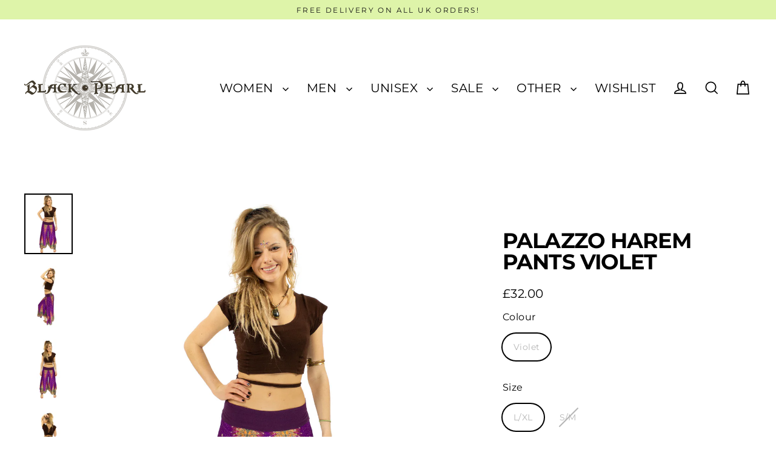

--- FILE ---
content_type: text/html; charset=utf-8
request_url: https://blackpearlshop.co.uk/products/angel-harem-pant-520-09-2
body_size: 65134
content:
<!doctype html>
<html class="no-js" lang="en" dir="ltr">
<head>
  <script src="//blackpearlshop.co.uk/cdn/shop/files/pandectes-rules.js?v=14247793974649257367"></script>

  
  <meta charset="utf-8">
  <meta name="google-site-verification" content="2YotABTAahKYaBZ7Via5KcO1Qv3zjLmTtiaZOIpDJOE" />
  <meta http-equiv="X-UA-Compatible" content="IE=edge">
  <meta name="viewport" content="width=device-width,initial-scale=1">
  <meta name="theme-color" content="#000000">
  <link rel="canonical" href="https://blackpearlshop.co.uk/products/angel-harem-pant-520-09-2">
  <link rel="preconnect" href="https://cdn.shopify.com" crossorigin>
  <link rel="preconnect" href="https://fonts.shopifycdn.com" crossorigin>
  <link rel="dns-prefetch" href="https://productreviews.shopifycdn.com">
  <link rel="dns-prefetch" href="https://ajax.googleapis.com">
  <link rel="dns-prefetch" href="https://maps.googleapis.com">
  <link rel="dns-prefetch" href="https://maps.gstatic.com"><link rel="shortcut icon" href="//blackpearlshop.co.uk/cdn/shop/files/logo_33d2835fd319e555c433ab4aa80a1481_2x_d1ea5476-29fb-4471-8122-d1ba10cfcc57_32x32.png?v=1621087776" type="image/png" /><title>Palazzo Harem Pants Violet
&ndash; blackpearlshop.co.uk
</title>
<meta name="description" content="Palazzo Harem Pants Lightweight flared trousers, with slight side split that can be tied into culottes . Made from 100% rayon, they are perfect for everyday wear, holidays or dressed up with a top. Thick waistband with elasticated back for more defined shape.SizeS/M- 6-10L/XL- 10-16Material100% Rayon"><meta property="og:site_name" content="blackpearlshop.co.uk">
  <meta property="og:url" content="https://blackpearlshop.co.uk/products/angel-harem-pant-520-09-2">
  <meta property="og:title" content="Palazzo Harem Pants Violet">
  <meta property="og:type" content="product">
  <meta property="og:description" content="Palazzo Harem Pants Lightweight flared trousers, with slight side split that can be tied into culottes . Made from 100% rayon, they are perfect for everyday wear, holidays or dressed up with a top. Thick waistband with elasticated back for more defined shape.SizeS/M- 6-10L/XL- 10-16Material100% Rayon"><meta property="og:image" content="http://blackpearlshop.co.uk/cdn/shop/products/520-09-violet-front2-web_1200x1200.jpg?v=1642249915"><meta property="og:image" content="http://blackpearlshop.co.uk/cdn/shop/products/520-09-violet-side-web_1200x1200.jpg?v=1642249915"><meta property="og:image" content="http://blackpearlshop.co.uk/cdn/shop/products/520-09-violet-front-web_1200x1200.jpg?v=1642249908">
  <meta property="og:image:secure_url" content="https://blackpearlshop.co.uk/cdn/shop/products/520-09-violet-front2-web_1200x1200.jpg?v=1642249915"><meta property="og:image:secure_url" content="https://blackpearlshop.co.uk/cdn/shop/products/520-09-violet-side-web_1200x1200.jpg?v=1642249915"><meta property="og:image:secure_url" content="https://blackpearlshop.co.uk/cdn/shop/products/520-09-violet-front-web_1200x1200.jpg?v=1642249908">
  <meta name="twitter:site" content="@">
  <meta name="twitter:card" content="summary_large_image">
  <meta name="twitter:title" content="Palazzo Harem Pants Violet">
  <meta name="twitter:description" content="Palazzo Harem Pants Lightweight flared trousers, with slight side split that can be tied into culottes . Made from 100% rayon, they are perfect for everyday wear, holidays or dressed up with a top. Thick waistband with elasticated back for more defined shape.SizeS/M- 6-10L/XL- 10-16Material100% Rayon">
<script>window.performance && window.performance.mark && window.performance.mark('shopify.content_for_header.start');</script><meta name="facebook-domain-verification" content="t9ewh1wd57bm05t0gilcdth4dh5hot">
<meta name="google-site-verification" content="j1lOF-5Ebs_NIeoLlF-ztUxLfoxeWz04aHDk4NhXUaM">
<meta id="shopify-digital-wallet" name="shopify-digital-wallet" content="/57023168717/digital_wallets/dialog">
<meta name="shopify-checkout-api-token" content="3b437478e14b48d6daa3fa8afee3d32b">
<meta id="in-context-paypal-metadata" data-shop-id="57023168717" data-venmo-supported="false" data-environment="production" data-locale="en_US" data-paypal-v4="true" data-currency="GBP">
<link rel="alternate" type="application/json+oembed" href="https://blackpearlshop.co.uk/products/angel-harem-pant-520-09-2.oembed">
<script async="async" src="/checkouts/internal/preloads.js?locale=en-GB"></script>
<link rel="preconnect" href="https://shop.app" crossorigin="anonymous">
<script async="async" src="https://shop.app/checkouts/internal/preloads.js?locale=en-GB&shop_id=57023168717" crossorigin="anonymous"></script>
<script id="apple-pay-shop-capabilities" type="application/json">{"shopId":57023168717,"countryCode":"GB","currencyCode":"GBP","merchantCapabilities":["supports3DS"],"merchantId":"gid:\/\/shopify\/Shop\/57023168717","merchantName":"blackpearlshop.co.uk","requiredBillingContactFields":["postalAddress","email","phone"],"requiredShippingContactFields":["postalAddress","email","phone"],"shippingType":"shipping","supportedNetworks":["visa","maestro","masterCard","amex","discover","elo"],"total":{"type":"pending","label":"blackpearlshop.co.uk","amount":"1.00"},"shopifyPaymentsEnabled":true,"supportsSubscriptions":true}</script>
<script id="shopify-features" type="application/json">{"accessToken":"3b437478e14b48d6daa3fa8afee3d32b","betas":["rich-media-storefront-analytics"],"domain":"blackpearlshop.co.uk","predictiveSearch":true,"shopId":57023168717,"locale":"en"}</script>
<script>var Shopify = Shopify || {};
Shopify.shop = "blackpearlshop-co-uk.myshopify.com";
Shopify.locale = "en";
Shopify.currency = {"active":"GBP","rate":"1.0"};
Shopify.country = "GB";
Shopify.theme = {"name":"AT | 24\/11\/24 6.4.2 Collection page update | ED","id":176640754039,"schema_name":"Streamline","schema_version":"6.5.2","theme_store_id":872,"role":"main"};
Shopify.theme.handle = "null";
Shopify.theme.style = {"id":null,"handle":null};
Shopify.cdnHost = "blackpearlshop.co.uk/cdn";
Shopify.routes = Shopify.routes || {};
Shopify.routes.root = "/";</script>
<script type="module">!function(o){(o.Shopify=o.Shopify||{}).modules=!0}(window);</script>
<script>!function(o){function n(){var o=[];function n(){o.push(Array.prototype.slice.apply(arguments))}return n.q=o,n}var t=o.Shopify=o.Shopify||{};t.loadFeatures=n(),t.autoloadFeatures=n()}(window);</script>
<script>
  window.ShopifyPay = window.ShopifyPay || {};
  window.ShopifyPay.apiHost = "shop.app\/pay";
  window.ShopifyPay.redirectState = null;
</script>
<script id="shop-js-analytics" type="application/json">{"pageType":"product"}</script>
<script defer="defer" async type="module" src="//blackpearlshop.co.uk/cdn/shopifycloud/shop-js/modules/v2/client.init-shop-cart-sync_BApSsMSl.en.esm.js"></script>
<script defer="defer" async type="module" src="//blackpearlshop.co.uk/cdn/shopifycloud/shop-js/modules/v2/chunk.common_CBoos6YZ.esm.js"></script>
<script type="module">
  await import("//blackpearlshop.co.uk/cdn/shopifycloud/shop-js/modules/v2/client.init-shop-cart-sync_BApSsMSl.en.esm.js");
await import("//blackpearlshop.co.uk/cdn/shopifycloud/shop-js/modules/v2/chunk.common_CBoos6YZ.esm.js");

  window.Shopify.SignInWithShop?.initShopCartSync?.({"fedCMEnabled":true,"windoidEnabled":true});

</script>
<script>
  window.Shopify = window.Shopify || {};
  if (!window.Shopify.featureAssets) window.Shopify.featureAssets = {};
  window.Shopify.featureAssets['shop-js'] = {"shop-cart-sync":["modules/v2/client.shop-cart-sync_DJczDl9f.en.esm.js","modules/v2/chunk.common_CBoos6YZ.esm.js"],"init-fed-cm":["modules/v2/client.init-fed-cm_BzwGC0Wi.en.esm.js","modules/v2/chunk.common_CBoos6YZ.esm.js"],"init-windoid":["modules/v2/client.init-windoid_BS26ThXS.en.esm.js","modules/v2/chunk.common_CBoos6YZ.esm.js"],"shop-cash-offers":["modules/v2/client.shop-cash-offers_DthCPNIO.en.esm.js","modules/v2/chunk.common_CBoos6YZ.esm.js","modules/v2/chunk.modal_Bu1hFZFC.esm.js"],"shop-button":["modules/v2/client.shop-button_D_JX508o.en.esm.js","modules/v2/chunk.common_CBoos6YZ.esm.js"],"init-shop-email-lookup-coordinator":["modules/v2/client.init-shop-email-lookup-coordinator_DFwWcvrS.en.esm.js","modules/v2/chunk.common_CBoos6YZ.esm.js"],"shop-toast-manager":["modules/v2/client.shop-toast-manager_tEhgP2F9.en.esm.js","modules/v2/chunk.common_CBoos6YZ.esm.js"],"shop-login-button":["modules/v2/client.shop-login-button_DwLgFT0K.en.esm.js","modules/v2/chunk.common_CBoos6YZ.esm.js","modules/v2/chunk.modal_Bu1hFZFC.esm.js"],"avatar":["modules/v2/client.avatar_BTnouDA3.en.esm.js"],"init-shop-cart-sync":["modules/v2/client.init-shop-cart-sync_BApSsMSl.en.esm.js","modules/v2/chunk.common_CBoos6YZ.esm.js"],"pay-button":["modules/v2/client.pay-button_BuNmcIr_.en.esm.js","modules/v2/chunk.common_CBoos6YZ.esm.js"],"init-shop-for-new-customer-accounts":["modules/v2/client.init-shop-for-new-customer-accounts_DrjXSI53.en.esm.js","modules/v2/client.shop-login-button_DwLgFT0K.en.esm.js","modules/v2/chunk.common_CBoos6YZ.esm.js","modules/v2/chunk.modal_Bu1hFZFC.esm.js"],"init-customer-accounts-sign-up":["modules/v2/client.init-customer-accounts-sign-up_TlVCiykN.en.esm.js","modules/v2/client.shop-login-button_DwLgFT0K.en.esm.js","modules/v2/chunk.common_CBoos6YZ.esm.js","modules/v2/chunk.modal_Bu1hFZFC.esm.js"],"shop-follow-button":["modules/v2/client.shop-follow-button_C5D3XtBb.en.esm.js","modules/v2/chunk.common_CBoos6YZ.esm.js","modules/v2/chunk.modal_Bu1hFZFC.esm.js"],"checkout-modal":["modules/v2/client.checkout-modal_8TC_1FUY.en.esm.js","modules/v2/chunk.common_CBoos6YZ.esm.js","modules/v2/chunk.modal_Bu1hFZFC.esm.js"],"init-customer-accounts":["modules/v2/client.init-customer-accounts_C0Oh2ljF.en.esm.js","modules/v2/client.shop-login-button_DwLgFT0K.en.esm.js","modules/v2/chunk.common_CBoos6YZ.esm.js","modules/v2/chunk.modal_Bu1hFZFC.esm.js"],"lead-capture":["modules/v2/client.lead-capture_Cq0gfm7I.en.esm.js","modules/v2/chunk.common_CBoos6YZ.esm.js","modules/v2/chunk.modal_Bu1hFZFC.esm.js"],"shop-login":["modules/v2/client.shop-login_BmtnoEUo.en.esm.js","modules/v2/chunk.common_CBoos6YZ.esm.js","modules/v2/chunk.modal_Bu1hFZFC.esm.js"],"payment-terms":["modules/v2/client.payment-terms_BHOWV7U_.en.esm.js","modules/v2/chunk.common_CBoos6YZ.esm.js","modules/v2/chunk.modal_Bu1hFZFC.esm.js"]};
</script>
<script>(function() {
  var isLoaded = false;
  function asyncLoad() {
    if (isLoaded) return;
    isLoaded = true;
    var urls = ["https:\/\/a.mailmunch.co\/widgets\/site-929499-68a47334d66b2270356f2ebdce0ad357db633816.js?shop=blackpearlshop-co-uk.myshopify.com","https:\/\/chimpstatic.com\/mcjs-connected\/js\/users\/b677348fd50dfc62bd51f375e\/679989bb54b47045140b693c7.js?shop=blackpearlshop-co-uk.myshopify.com","https:\/\/potabox.com\/cartbutton\/app.js?shop=blackpearlshop-co-uk.myshopify.com","https:\/\/d1an1e2qw504lz.cloudfront.net\/shop\/js\/cart-shipping-calculator-pro.min.js?shop=blackpearlshop-co-uk.myshopify.com","https:\/\/app.airreviews.io\/scripttag\/air-reviews-summary-main.min.js?shop=blackpearlshop-co-uk.myshopify.com","https:\/\/app.airreviews.io\/scripttag\/air-reviews-main.min.js?shop=blackpearlshop-co-uk.myshopify.com"];
    for (var i = 0; i < urls.length; i++) {
      var s = document.createElement('script');
      s.type = 'text/javascript';
      s.async = true;
      s.src = urls[i];
      var x = document.getElementsByTagName('script')[0];
      x.parentNode.insertBefore(s, x);
    }
  };
  if(window.attachEvent) {
    window.attachEvent('onload', asyncLoad);
  } else {
    window.addEventListener('load', asyncLoad, false);
  }
})();</script>
<script id="__st">var __st={"a":57023168717,"offset":0,"reqid":"de35507c-2322-41ea-a222-de979671eb64-1768903974","pageurl":"blackpearlshop.co.uk\/products\/angel-harem-pant-520-09-2","u":"3b0ea2e6270f","p":"product","rtyp":"product","rid":6613604958413};</script>
<script>window.ShopifyPaypalV4VisibilityTracking = true;</script>
<script id="form-persister">!function(){'use strict';const t='contact',e='new_comment',n=[[t,t],['blogs',e],['comments',e],[t,'customer']],o='password',r='form_key',c=['recaptcha-v3-token','g-recaptcha-response','h-captcha-response',o],s=()=>{try{return window.sessionStorage}catch{return}},i='__shopify_v',u=t=>t.elements[r],a=function(){const t=[...n].map((([t,e])=>`form[action*='/${t}']:not([data-nocaptcha='true']) input[name='form_type'][value='${e}']`)).join(',');var e;return e=t,()=>e?[...document.querySelectorAll(e)].map((t=>t.form)):[]}();function m(t){const e=u(t);a().includes(t)&&(!e||!e.value)&&function(t){try{if(!s())return;!function(t){const e=s();if(!e)return;const n=u(t);if(!n)return;const o=n.value;o&&e.removeItem(o)}(t);const e=Array.from(Array(32),(()=>Math.random().toString(36)[2])).join('');!function(t,e){u(t)||t.append(Object.assign(document.createElement('input'),{type:'hidden',name:r})),t.elements[r].value=e}(t,e),function(t,e){const n=s();if(!n)return;const r=[...t.querySelectorAll(`input[type='${o}']`)].map((({name:t})=>t)),u=[...c,...r],a={};for(const[o,c]of new FormData(t).entries())u.includes(o)||(a[o]=c);n.setItem(e,JSON.stringify({[i]:1,action:t.action,data:a}))}(t,e)}catch(e){console.error('failed to persist form',e)}}(t)}const f=t=>{if('true'===t.dataset.persistBound)return;const e=function(t,e){const n=function(t){return'function'==typeof t.submit?t.submit:HTMLFormElement.prototype.submit}(t).bind(t);return function(){let t;return()=>{t||(t=!0,(()=>{try{e(),n()}catch(t){(t=>{console.error('form submit failed',t)})(t)}})(),setTimeout((()=>t=!1),250))}}()}(t,(()=>{m(t)}));!function(t,e){if('function'==typeof t.submit&&'function'==typeof e)try{t.submit=e}catch{}}(t,e),t.addEventListener('submit',(t=>{t.preventDefault(),e()})),t.dataset.persistBound='true'};!function(){function t(t){const e=(t=>{const e=t.target;return e instanceof HTMLFormElement?e:e&&e.form})(t);e&&m(e)}document.addEventListener('submit',t),document.addEventListener('DOMContentLoaded',(()=>{const e=a();for(const t of e)f(t);var n;n=document.body,new window.MutationObserver((t=>{for(const e of t)if('childList'===e.type&&e.addedNodes.length)for(const t of e.addedNodes)1===t.nodeType&&'FORM'===t.tagName&&a().includes(t)&&f(t)})).observe(n,{childList:!0,subtree:!0,attributes:!1}),document.removeEventListener('submit',t)}))}()}();</script>
<script integrity="sha256-4kQ18oKyAcykRKYeNunJcIwy7WH5gtpwJnB7kiuLZ1E=" data-source-attribution="shopify.loadfeatures" defer="defer" src="//blackpearlshop.co.uk/cdn/shopifycloud/storefront/assets/storefront/load_feature-a0a9edcb.js" crossorigin="anonymous"></script>
<script crossorigin="anonymous" defer="defer" src="//blackpearlshop.co.uk/cdn/shopifycloud/storefront/assets/shopify_pay/storefront-65b4c6d7.js?v=20250812"></script>
<script data-source-attribution="shopify.dynamic_checkout.dynamic.init">var Shopify=Shopify||{};Shopify.PaymentButton=Shopify.PaymentButton||{isStorefrontPortableWallets:!0,init:function(){window.Shopify.PaymentButton.init=function(){};var t=document.createElement("script");t.src="https://blackpearlshop.co.uk/cdn/shopifycloud/portable-wallets/latest/portable-wallets.en.js",t.type="module",document.head.appendChild(t)}};
</script>
<script data-source-attribution="shopify.dynamic_checkout.buyer_consent">
  function portableWalletsHideBuyerConsent(e){var t=document.getElementById("shopify-buyer-consent"),n=document.getElementById("shopify-subscription-policy-button");t&&n&&(t.classList.add("hidden"),t.setAttribute("aria-hidden","true"),n.removeEventListener("click",e))}function portableWalletsShowBuyerConsent(e){var t=document.getElementById("shopify-buyer-consent"),n=document.getElementById("shopify-subscription-policy-button");t&&n&&(t.classList.remove("hidden"),t.removeAttribute("aria-hidden"),n.addEventListener("click",e))}window.Shopify?.PaymentButton&&(window.Shopify.PaymentButton.hideBuyerConsent=portableWalletsHideBuyerConsent,window.Shopify.PaymentButton.showBuyerConsent=portableWalletsShowBuyerConsent);
</script>
<script>
  function portableWalletsCleanup(e){e&&e.src&&console.error("Failed to load portable wallets script "+e.src);var t=document.querySelectorAll("shopify-accelerated-checkout .shopify-payment-button__skeleton, shopify-accelerated-checkout-cart .wallet-cart-button__skeleton"),e=document.getElementById("shopify-buyer-consent");for(let e=0;e<t.length;e++)t[e].remove();e&&e.remove()}function portableWalletsNotLoadedAsModule(e){e instanceof ErrorEvent&&"string"==typeof e.message&&e.message.includes("import.meta")&&"string"==typeof e.filename&&e.filename.includes("portable-wallets")&&(window.removeEventListener("error",portableWalletsNotLoadedAsModule),window.Shopify.PaymentButton.failedToLoad=e,"loading"===document.readyState?document.addEventListener("DOMContentLoaded",window.Shopify.PaymentButton.init):window.Shopify.PaymentButton.init())}window.addEventListener("error",portableWalletsNotLoadedAsModule);
</script>

<script type="module" src="https://blackpearlshop.co.uk/cdn/shopifycloud/portable-wallets/latest/portable-wallets.en.js" onError="portableWalletsCleanup(this)" crossorigin="anonymous"></script>
<script nomodule>
  document.addEventListener("DOMContentLoaded", portableWalletsCleanup);
</script>

<link id="shopify-accelerated-checkout-styles" rel="stylesheet" media="screen" href="https://blackpearlshop.co.uk/cdn/shopifycloud/portable-wallets/latest/accelerated-checkout-backwards-compat.css" crossorigin="anonymous">
<style id="shopify-accelerated-checkout-cart">
        #shopify-buyer-consent {
  margin-top: 1em;
  display: inline-block;
  width: 100%;
}

#shopify-buyer-consent.hidden {
  display: none;
}

#shopify-subscription-policy-button {
  background: none;
  border: none;
  padding: 0;
  text-decoration: underline;
  font-size: inherit;
  cursor: pointer;
}

#shopify-subscription-policy-button::before {
  box-shadow: none;
}

      </style>

<script>window.performance && window.performance.mark && window.performance.mark('shopify.content_for_header.end');</script>

  <script>
    var theme = {
      stylesheet: "//blackpearlshop.co.uk/cdn/shop/t/19/assets/theme.css?v=170866997074224610591732610709",
      template: "product",
      routes: {
        home: "/",
        cart: "/cart.js",
        cartPage: "/cart",
        cartAdd: "/cart/add.js",
        cartChange: "/cart/change.js",
        predictiveSearch: "/search/suggest"
      },
      strings: {
        addToCart: "Add to cart",
        soldOut: "Sold Out",
        unavailable: "Unavailable",
        regularPrice: "Regular price",
        salePrice: "Sale price",
        inStockLabel: "In stock, ready to ship",
        oneStockLabel: "Low stock - [count] item left",
        otherStockLabel: "Low stock - [count] items left",
        willNotShipUntil: "Ready to ship [date]",
        willBeInStockAfter: "Back in stock [date]",
        waitingForStock: "Backordered, shipping soon",
        cartItems: "[count] items",
        cartConfirmDelete: "Are you sure you want to remove this item?",
        cartTermsConfirmation: "You must agree with the terms and conditions of sales to check out",
        maxQuantity: "You can only have [quantity] of [title] in your cart."
      },
      settings: {
        cartType: "drawer",
        isCustomerTemplate: false,
        moneyFormat: "£{{amount}}",
        quickView: false,
        hoverProductGrid: true,
        themeName: 'Streamline',
        themeVersion: "6.5.2",
        predictiveSearchType: "product",
      }
    };

    document.documentElement.className = document.documentElement.className.replace('no-js', 'js');
  </script><style data-shopify>:root {
    --typeHeaderPrimary: Montserrat;
    --typeHeaderFallback: sans-serif;
    --typeHeaderSize: 35px;
    --typeHeaderStyle: normal;
    --typeHeaderWeight: 700;
    --typeHeaderLineHeight: 1;
    --typeHeaderSpacing: -0.025em;

    --typeBasePrimary:Montserrat;
    --typeBaseFallback:sans-serif;
    --typeBaseSize: 16px;
    --typeBaseWeight: 400;
    --typeBaseStyle: normal;
    --typeBaseSpacing: 0.025em;
    --typeBaseLineHeight: 1.6;

    
      --buttonRadius: 3px;
    

    --iconWeight: 4px;
    --iconLinecaps: miter;
  }

  

  .hero {
    background-image: linear-gradient(100deg, #000000 40%, #212121 63%, #000000 79%);
  }

  .placeholder-content,
  .image-wrap,
  .skrim__link,
  .pswp__img--placeholder {
    background-image: linear-gradient(100deg, #ffffff 40%, #f7f7f7 63%, #ffffff 79%);
  }</style><style>
  @font-face {
  font-family: Montserrat;
  font-weight: 700;
  font-style: normal;
  font-display: swap;
  src: url("//blackpearlshop.co.uk/cdn/fonts/montserrat/montserrat_n7.3c434e22befd5c18a6b4afadb1e3d77c128c7939.woff2") format("woff2"),
       url("//blackpearlshop.co.uk/cdn/fonts/montserrat/montserrat_n7.5d9fa6e2cae713c8fb539a9876489d86207fe957.woff") format("woff");
}

  @font-face {
  font-family: Montserrat;
  font-weight: 400;
  font-style: normal;
  font-display: swap;
  src: url("//blackpearlshop.co.uk/cdn/fonts/montserrat/montserrat_n4.81949fa0ac9fd2021e16436151e8eaa539321637.woff2") format("woff2"),
       url("//blackpearlshop.co.uk/cdn/fonts/montserrat/montserrat_n4.a6c632ca7b62da89c3594789ba828388aac693fe.woff") format("woff");
}


  @font-face {
  font-family: Montserrat;
  font-weight: 700;
  font-style: normal;
  font-display: swap;
  src: url("//blackpearlshop.co.uk/cdn/fonts/montserrat/montserrat_n7.3c434e22befd5c18a6b4afadb1e3d77c128c7939.woff2") format("woff2"),
       url("//blackpearlshop.co.uk/cdn/fonts/montserrat/montserrat_n7.5d9fa6e2cae713c8fb539a9876489d86207fe957.woff") format("woff");
}

  @font-face {
  font-family: Montserrat;
  font-weight: 400;
  font-style: italic;
  font-display: swap;
  src: url("//blackpearlshop.co.uk/cdn/fonts/montserrat/montserrat_i4.5a4ea298b4789e064f62a29aafc18d41f09ae59b.woff2") format("woff2"),
       url("//blackpearlshop.co.uk/cdn/fonts/montserrat/montserrat_i4.072b5869c5e0ed5b9d2021e4c2af132e16681ad2.woff") format("woff");
}

  @font-face {
  font-family: Montserrat;
  font-weight: 700;
  font-style: italic;
  font-display: swap;
  src: url("//blackpearlshop.co.uk/cdn/fonts/montserrat/montserrat_i7.a0d4a463df4f146567d871890ffb3c80408e7732.woff2") format("woff2"),
       url("//blackpearlshop.co.uk/cdn/fonts/montserrat/montserrat_i7.f6ec9f2a0681acc6f8152c40921d2a4d2e1a2c78.woff") format("woff");
}


  body,
  input,
  textarea,
  button,
  select {
    -webkit-font-smoothing: antialiased;
    -webkit-text-size-adjust: 100%;
    text-rendering: optimizeSpeed;
    font-family: var(--typeBasePrimary), var(--typeBaseFallback);
    font-size: calc(var(--typeBaseSize) * 0.85);
    font-weight: var(--typeBaseWeight);
    font-style: var(--typeBaseStyle);
    letter-spacing: var(--typeBaseSpacing);
    line-height: var(--typeBaseLineHeight);
  }

  @media only screen and (min-width: 769px) {
    body,
    input,
    textarea,
    button,
    select {
      font-size: var(--typeBaseSize);
    }
  }

  .page-container,
  .overscroll-loader {
    display: none;
  }

  h1, .h1,
  h3, .h3,
  h4, .h4,
  h5, .h5,
  h6, .h6,
  .section-header__title {
    font-family: var(--typeHeaderPrimary), var(--typeHeaderFallback);
    font-weight: var(--typeHeaderWeight);
    font-style: normal;
    letter-spacing: var(--typeHeaderSpacing);
    line-height: var(--typeHeaderLineHeight);
    word-break: break-word;

    
      text-transform: uppercase;
    
  }

  h2, .h2 {
    font-family: var(--typeBasePrimary), var(--typeBaseFallback);
    font-weight: var(--typeBaseWeight);
    letter-spacing: var(--typeBaseSpacing);
    line-height: var(--typeBaseLineHeight);
  }

  
  @keyframes pulse-fade {
    0% {
      opacity: 0;
    }
    50% {
      opacity: 1;
    }
    100% {
      opacity: 0;
    }
  }

  .splash-screen {
    box-sizing: border-box;
    display: flex;
    position: fixed;
    left: 0;
    top: 0;
    right: 0;
    bottom: 0;
    align-items: center;
    justify-content: center;
    z-index: 10001;
    background-color: #ffffff;
  }

  .splash-screen__loader {
    max-width: 120px;
  }

  @media only screen and (min-width: 769px) {
    .splash-screen__loader {
      max-width: 110px;
    }
  }

  .splash-screen img {
    display: block;
    max-width: 100%;
    border: 0 none;
    height: auto;
    animation: pulse-fade 0.4s infinite linear;
  }

  .loader-text {
    letter-spacing: 0.2em;
    font-size: 1.5em;
    text-transform: uppercase;
    animation: pulse-fade 0.4s infinite linear;
  }

  .loader-logo {
    display: none;
    position: fixed;
    left: 0;
    top: 0;
    right: 0;
    bottom: 0;
    align-items: center;
    justify-content: center;
    background-color: #ffffff;
    z-index: 6000;
  }

  .loader-logo__img {
    display: block;
  }

  .transition-body {
    opacity: 0;
  }

  .btn--loading span:after {
    content: "Loading";
  }
</style>
<link href="//blackpearlshop.co.uk/cdn/shop/t/19/assets/theme.css?v=170866997074224610591732610709" rel="stylesheet" type="text/css" media="all" />
<link rel="stylesheet" href="//blackpearlshop.co.uk/cdn/shop/t/19/assets/country-flags.css"><script src="//blackpearlshop.co.uk/cdn/shop/t/19/assets/vendor-v6.js" defer="defer"></script>
  <script src="//blackpearlshop.co.uk/cdn/shop/t/19/assets/theme.js?v=73629054789596625931732610278" defer="defer"></script>
<!-- BEGIN app block: shopify://apps/pandectes-gdpr/blocks/banner/58c0baa2-6cc1-480c-9ea6-38d6d559556a -->
  
    
      <!-- TCF is active, scripts are loaded above -->
      
        <script>
          if (!window.PandectesRulesSettings) {
            window.PandectesRulesSettings = {"store":{"id":57023168717,"adminMode":false,"headless":false,"storefrontRootDomain":"","checkoutRootDomain":"","storefrontAccessToken":""},"banner":{"revokableTrigger":false,"cookiesBlockedByDefault":"7","hybridStrict":false,"isActive":true},"geolocation":{"auOnly":false,"brOnly":false,"caOnly":false,"chOnly":false,"euOnly":false,"jpOnly":false,"nzOnly":false,"thOnly":false,"zaOnly":false,"canadaOnly":false,"globalVisibility":true},"blocker":{"isActive":false,"googleConsentMode":{"isActive":false,"id":"","analyticsId":"","adwordsId":"","adStorageCategory":4,"analyticsStorageCategory":2,"functionalityStorageCategory":1,"personalizationStorageCategory":1,"securityStorageCategory":0,"customEvent":false,"redactData":false,"urlPassthrough":false,"dataLayerProperty":"dataLayer","waitForUpdate":500,"useNativeChannel":false,"debugMode":false},"facebookPixel":{"isActive":false,"id":"","ldu":false},"microsoft":{"isActive":false,"uetTags":""},"rakuten":{"isActive":false,"cmp":false,"ccpa":false},"gpcIsActive":true,"klaviyoIsActive":false,"defaultBlocked":7,"patterns":{"whiteList":[],"blackList":{"1":[],"2":[],"4":[],"8":[]},"iframesWhiteList":[],"iframesBlackList":{"1":[],"2":[],"4":[],"8":[]},"beaconsWhiteList":[],"beaconsBlackList":{"1":[],"2":[],"4":[],"8":[]}}}};
            const rulesScript = document.createElement('script');
            window.PandectesRulesSettings.auto = true;
            rulesScript.src = "https://cdn.shopify.com/extensions/019bd5ea-1b0e-7a2f-9987-841d0997d3f9/gdpr-230/assets/pandectes-rules.js";
            const firstChild = document.head.firstChild;
            document.head.insertBefore(rulesScript, firstChild);
          }
        </script>
      
      <script>
        
          window.PandectesSettings = {"store":{"id":57023168717,"plan":"plus","theme":"AT | 24/11/24 6.4.2 Collection page update | ED","primaryLocale":"en","adminMode":false,"headless":false,"storefrontRootDomain":"","checkoutRootDomain":"","storefrontAccessToken":""},"tsPublished":1749468890,"declaration":{"declDays":"","declName":"","declPath":"","declType":"","isActive":false,"showType":true,"declHours":"","declYears":"","declDomain":"","declMonths":"","declMinutes":"","declPurpose":"","declSeconds":"","declSession":"","showPurpose":false,"declProvider":"","showProvider":true,"declIntroText":"","declRetention":"","declFirstParty":"","declThirdParty":"","showDateGenerated":true},"language":{"unpublished":[],"languageMode":"Single","fallbackLanguage":"en","languageDetection":"locale","languagesSupported":[]},"texts":{"managed":{"headerText":{"en":"We respect your privacy"},"consentText":{"en":"This website uses cookies to ensure you get the best experience."},"linkText":{"en":"Learn more"},"imprintText":{"en":"Imprint"},"googleLinkText":{"en":"Google's Privacy Terms"},"allowButtonText":{"en":"Accept"},"denyButtonText":{"en":"Decline"},"dismissButtonText":{"en":"Ok"},"leaveSiteButtonText":{"en":"Leave this site"},"preferencesButtonText":{"en":"Preferences"},"cookiePolicyText":{"en":"Cookie policy"},"preferencesPopupTitleText":{"en":"Manage consent preferences"},"preferencesPopupIntroText":{"en":"The collection, sharing, and use of personal data can be used for personalization of ads."},"preferencesPopupSaveButtonText":{"en":"Save preferences"},"preferencesPopupCloseButtonText":{"en":"Close"},"preferencesPopupAcceptAllButtonText":{"en":"Accept all"},"preferencesPopupRejectAllButtonText":{"en":"Reject all"},"cookiesDetailsText":{"en":"Cookies details"},"preferencesPopupAlwaysAllowedText":{"en":"Always allowed"},"accessSectionParagraphText":{"en":"You have the right to request access to your data at any time."},"accessSectionTitleText":{"en":"Data portability"},"accessSectionAccountInfoActionText":{"en":"Personal data"},"accessSectionDownloadReportActionText":{"en":"Request export"},"accessSectionGDPRRequestsActionText":{"en":"Data subject requests"},"accessSectionOrdersRecordsActionText":{"en":"Orders"},"rectificationSectionParagraphText":{"en":"You have the right to request your data to be updated whenever you think it is appropriate."},"rectificationSectionTitleText":{"en":"Data Rectification"},"rectificationCommentPlaceholder":{"en":"Describe what you want to be updated"},"rectificationCommentValidationError":{"en":"Comment is required"},"rectificationSectionEditAccountActionText":{"en":"Request an update"},"erasureSectionTitleText":{"en":"Right to be forgotten"},"erasureSectionParagraphText":{"en":"You have the right to ask all your data to be erased. After that, you will no longer be able to access your account."},"erasureSectionRequestDeletionActionText":{"en":"Request personal data deletion"},"consentDate":{"en":"Consent date"},"consentId":{"en":"Consent ID"},"consentSectionChangeConsentActionText":{"en":"Change consent preference"},"consentSectionConsentedText":{"en":"You consented to the cookies policy of this website on"},"consentSectionNoConsentText":{"en":"You have not consented to the cookies policy of this website."},"consentSectionTitleText":{"en":"Your cookie consent"},"consentStatus":{"en":"Consent preference"},"confirmationFailureMessage":{"en":"Your request was not verified. Please try again and if problem persists, contact store owner for assistance"},"confirmationFailureTitle":{"en":"A problem occurred"},"confirmationSuccessMessage":{"en":"We will soon get back to you as to your request."},"confirmationSuccessTitle":{"en":"Your request is verified"},"guestsSupportEmailFailureMessage":{"en":"Your request was not submitted. Please try again and if problem persists, contact store owner for assistance."},"guestsSupportEmailFailureTitle":{"en":"A problem occurred"},"guestsSupportEmailPlaceholder":{"en":"E-mail address"},"guestsSupportEmailSuccessMessage":{"en":"If you are registered as a customer of this store, you will soon receive an email with instructions on how to proceed."},"guestsSupportEmailSuccessTitle":{"en":"Thank you for your request"},"guestsSupportEmailValidationError":{"en":"Email is not valid"},"guestsSupportInfoText":{"en":"Please login with your customer account to further proceed."},"submitButton":{"en":"Submit"},"submittingButton":{"en":"Submitting..."},"cancelButton":{"en":"Cancel"},"declIntroText":{"en":"We use cookies to optimize website functionality, analyze the performance, and provide personalized experience to you. Some cookies are essential to make the website operate and function correctly. Those cookies cannot be disabled. In this window you can manage your preference of cookies."},"declName":{"en":"Name"},"declPurpose":{"en":"Purpose"},"declType":{"en":"Type"},"declRetention":{"en":"Retention"},"declProvider":{"en":"Provider"},"declFirstParty":{"en":"First-party"},"declThirdParty":{"en":"Third-party"},"declSeconds":{"en":"seconds"},"declMinutes":{"en":"minutes"},"declHours":{"en":"hours"},"declDays":{"en":"days"},"declMonths":{"en":"months"},"declYears":{"en":"years"},"declSession":{"en":"Session"},"declDomain":{"en":"Domain"},"declPath":{"en":"Path"}},"categories":{"strictlyNecessaryCookiesTitleText":{"en":"Strictly necessary cookies"},"strictlyNecessaryCookiesDescriptionText":{"en":"These cookies are essential in order to enable you to move around the website and use its features, such as accessing secure areas of the website. The website cannot function properly without these cookies."},"functionalityCookiesTitleText":{"en":"Functional cookies"},"functionalityCookiesDescriptionText":{"en":"These cookies enable the site to provide enhanced functionality and personalisation. They may be set by us or by third party providers whose services we have added to our pages. If you do not allow these cookies then some or all of these services may not function properly."},"performanceCookiesTitleText":{"en":"Performance cookies"},"performanceCookiesDescriptionText":{"en":"These cookies enable us to monitor and improve the performance of our website. For example, they allow us to count visits, identify traffic sources and see which parts of the site are most popular."},"targetingCookiesTitleText":{"en":"Targeting cookies"},"targetingCookiesDescriptionText":{"en":"These cookies may be set through our site by our advertising partners. They may be used by those companies to build a profile of your interests and show you relevant adverts on other sites.    They do not store directly personal information, but are based on uniquely identifying your browser and internet device. If you do not allow these cookies, you will experience less targeted advertising."},"unclassifiedCookiesTitleText":{"en":"Unclassified cookies"},"unclassifiedCookiesDescriptionText":{"en":"Unclassified cookies are cookies that we are in the process of classifying, together with the providers of individual cookies."}},"auto":{}},"library":{"previewMode":false,"fadeInTimeout":0,"defaultBlocked":7,"showLink":true,"showImprintLink":false,"showGoogleLink":true,"enabled":true,"cookie":{"expiryDays":365,"secure":true,"domain":""},"dismissOnScroll":false,"dismissOnWindowClick":false,"dismissOnTimeout":false,"palette":{"popup":{"background":"#FFFFFF","backgroundForCalculations":{"a":1,"b":255,"g":255,"r":255},"text":"#000000"},"button":{"background":"transparent","backgroundForCalculations":{"a":1,"b":255,"g":255,"r":255},"text":"#598528","textForCalculation":{"a":1,"b":40,"g":133,"r":89},"border":"#598528"}},"content":{"href":"/policies/privacy-policy","imprintHref":"","close":"&#10005;","target":"_blank","logo":"<img class=\"cc-banner-logo\" style=\"max-height: 40px;\" src=\"https://blackpearlshop-co-uk.myshopify.com/cdn/shop/files/pandectes-banner-logo.png\" alt=\"logo\" />"},"window":"<div role=\"dialog\" aria-live=\"polite\" aria-label=\"cookieconsent\" aria-describedby=\"cookieconsent:desc\" id=\"pandectes-banner\" class=\"cc-window-wrapper cc-bottom-wrapper\"><div class=\"pd-cookie-banner-window cc-window {{classes}}\"><!--googleoff: all-->{{children}}<!--googleon: all--></div></div>","compliance":{"custom":"<div class=\"cc-compliance cc-highlight\">{{preferences}}{{allow}}</div>"},"type":"custom","layouts":{"basic":"{{logo}}{{messagelink}}{{compliance}}{{close}}"},"position":"bottom","theme":"wired","revokable":false,"animateRevokable":false,"revokableReset":false,"revokableLogoUrl":"https://blackpearlshop-co-uk.myshopify.com/cdn/shop/files/pandectes-reopen-logo.png","revokablePlacement":"bottom-right","revokableMarginHorizontal":15,"revokableMarginVertical":15,"static":false,"autoAttach":true,"hasTransition":true,"blacklistPage":[""],"elements":{"close":"<button aria-label=\"close\" type=\"button\" tabindex=\"0\" class=\"cc-close\">{{close}}</button>","dismiss":"<button type=\"button\" tabindex=\"0\" class=\"cc-btn cc-btn-decision cc-dismiss\">{{dismiss}}</button>","allow":"<button type=\"button\" tabindex=\"0\" class=\"cc-btn cc-btn-decision cc-allow\">{{allow}}</button>","deny":"<button type=\"button\" tabindex=\"0\" class=\"cc-btn cc-btn-decision cc-deny\">{{deny}}</button>","preferences":"<button tabindex=\"0\" type=\"button\" class=\"cc-btn cc-settings\" onclick=\"Pandectes.fn.openPreferences()\">{{preferences}}</button>"}},"geolocation":{"auOnly":false,"brOnly":false,"caOnly":false,"chOnly":false,"euOnly":false,"jpOnly":false,"nzOnly":false,"thOnly":false,"zaOnly":false,"canadaOnly":false,"globalVisibility":true},"dsr":{"guestsSupport":false,"accessSectionDownloadReportAuto":false},"banner":{"resetTs":1749136993,"extraCss":"        .cc-banner-logo {max-width: 24em!important;}    @media(min-width: 768px) {.cc-window.cc-floating{max-width: 24em!important;width: 24em!important;}}    .cc-message, .pd-cookie-banner-window .cc-header, .cc-logo {text-align: left}    .cc-window-wrapper{z-index: 2147483647;}    .cc-window{z-index: 2147483647;font-family: inherit;}    .pd-cookie-banner-window .cc-header{font-family: inherit;}    .pd-cp-ui{font-family: inherit; background-color: #FFFFFF;color:#000000;}    button.pd-cp-btn, a.pd-cp-btn{}    input + .pd-cp-preferences-slider{background-color: rgba(0, 0, 0, 0.3)}    .pd-cp-scrolling-section::-webkit-scrollbar{background-color: rgba(0, 0, 0, 0.3)}    input:checked + .pd-cp-preferences-slider{background-color: rgba(0, 0, 0, 1)}    .pd-cp-scrolling-section::-webkit-scrollbar-thumb {background-color: rgba(0, 0, 0, 1)}    .pd-cp-ui-close{color:#000000;}    .pd-cp-preferences-slider:before{background-color: #FFFFFF}    .pd-cp-title:before {border-color: #000000!important}    .pd-cp-preferences-slider{background-color:#000000}    .pd-cp-toggle{color:#000000!important}    @media(max-width:699px) {.pd-cp-ui-close-top svg {fill: #000000}}    .pd-cp-toggle:hover,.pd-cp-toggle:visited,.pd-cp-toggle:active{color:#000000!important}    .pd-cookie-banner-window {box-shadow: 0 0 18px rgb(0 0 0 / 20%);}  ","customJavascript":{"useButtons":true},"showPoweredBy":false,"logoHeight":40,"revokableTrigger":false,"hybridStrict":false,"cookiesBlockedByDefault":"7","isActive":true,"implicitSavePreferences":true,"cookieIcon":false,"blockBots":false,"showCookiesDetails":true,"hasTransition":true,"blockingPage":false,"showOnlyLandingPage":false,"leaveSiteUrl":"https://pandectes.io","linkRespectStoreLang":false},"cookies":{"0":[{"name":"localization","type":"http","domain":"blackpearlshop.co.uk","path":"/","provider":"Shopify","firstParty":true,"retention":"1 year(s)","expires":1,"unit":"declYears","purpose":{"en":"Used to localize the cart to the correct country."}},{"name":"_tracking_consent","type":"http","domain":".blackpearlshop.co.uk","path":"/","provider":"Shopify","firstParty":true,"retention":"1 year(s)","expires":1,"unit":"declYears","purpose":{"en":"Used to store a user's preferences if a merchant has set up privacy rules in the visitor's region."}},{"name":"keep_alive","type":"http","domain":"blackpearlshop.co.uk","path":"/","provider":"Shopify","firstParty":true,"retention":"30 minute(s)","expires":30,"unit":"declMinutes","purpose":{"en":"Used when international domain redirection is enabled to determine if a request is the first one of a session."}},{"name":"shopify_pay_redirect","type":"http","domain":"blackpearlshop.co.uk","path":"/","provider":"Shopify","firstParty":true,"retention":"1 hour(s)","expires":1,"unit":"declHours","purpose":{"en":"Used to accelerate the checkout process when the buyer has a Shop Pay account."}},{"name":"cart_currency","type":"http","domain":"blackpearlshop.co.uk","path":"/","provider":"Shopify","firstParty":true,"retention":"2 week(s)","expires":2,"unit":"declWeeks","purpose":{"en":"Used after a checkout is completed to initialize a new empty cart with the same currency as the one just used."}}],"1":[],"2":[{"name":"pf_stc","type":"http","domain":".blackpearlshop.co.uk","path":"/","provider":"OneStore","firstParty":true,"retention":"5 minute(s)","expires":5,"unit":"declMinutes","purpose":{"en":"Used by OneStore for Social Proof of their app."}},{"name":"proof-factor-user-*","type":"http","domain":".blackpearlshop.co.uk","path":"/","provider":"OneStore","firstParty":true,"retention":"1 year(s)","expires":1,"unit":"declYears","purpose":{"en":""}},{"name":"pf_ptc_*","type":"http","domain":".blackpearlshop.co.uk","path":"/","provider":"OneStore","firstParty":true,"retention":"5 minute(s)","expires":5,"unit":"declMinutes","purpose":{"en":""}}],"4":[],"8":[{"name":"wpm-test-cookie","type":"http","domain":"co.uk","path":"/","provider":"Unknown","firstParty":false,"retention":"Session","expires":1,"unit":"declSeconds","purpose":{"en":""}},{"name":"wpm-test-cookie","type":"http","domain":"blackpearlshop.co.uk","path":"/","provider":"Unknown","firstParty":true,"retention":"Session","expires":1,"unit":"declSeconds","purpose":{"en":""}},{"name":"_one_click_popup_last_visited_path","type":"http","domain":"blackpearlshop.co.uk","path":"/","provider":"Unknown","firstParty":true,"retention":"Session","expires":-56,"unit":"declYears","purpose":{"en":""}},{"name":"_one_click_popup_sessions_count","type":"http","domain":"blackpearlshop.co.uk","path":"/","provider":"Unknown","firstParty":true,"retention":"Session","expires":-56,"unit":"declYears","purpose":{"en":""}},{"name":"wpm-test-cookie","type":"http","domain":"uk","path":"/","provider":"Unknown","firstParty":false,"retention":"Session","expires":1,"unit":"declSeconds","purpose":{"en":""}}]},"blocker":{"isActive":false,"googleConsentMode":{"id":"","analyticsId":"","adwordsId":"","isActive":false,"adStorageCategory":4,"analyticsStorageCategory":2,"personalizationStorageCategory":1,"functionalityStorageCategory":1,"customEvent":false,"securityStorageCategory":0,"redactData":false,"urlPassthrough":false,"dataLayerProperty":"dataLayer","waitForUpdate":500,"useNativeChannel":false,"debugMode":false},"facebookPixel":{"id":"","isActive":false,"ldu":false},"microsoft":{"isActive":false,"uetTags":""},"rakuten":{"isActive":false,"cmp":false,"ccpa":false},"klaviyoIsActive":false,"gpcIsActive":true,"defaultBlocked":7,"patterns":{"whiteList":[],"blackList":{"1":[],"2":[],"4":[],"8":[]},"iframesWhiteList":[],"iframesBlackList":{"1":[],"2":[],"4":[],"8":[]},"beaconsWhiteList":[],"beaconsBlackList":{"1":[],"2":[],"4":[],"8":[]}}}};
        
        window.addEventListener('DOMContentLoaded', function(){
          const script = document.createElement('script');
          
            script.src = "https://cdn.shopify.com/extensions/019bd5ea-1b0e-7a2f-9987-841d0997d3f9/gdpr-230/assets/pandectes-core.js";
          
          script.defer = true;
          document.body.appendChild(script);
        })
      </script>
    
  


<!-- END app block --><!-- BEGIN app block: shopify://apps/judge-me-reviews/blocks/judgeme_core/61ccd3b1-a9f2-4160-9fe9-4fec8413e5d8 --><!-- Start of Judge.me Core -->






<link rel="dns-prefetch" href="https://cdnwidget.judge.me">
<link rel="dns-prefetch" href="https://cdn.judge.me">
<link rel="dns-prefetch" href="https://cdn1.judge.me">
<link rel="dns-prefetch" href="https://api.judge.me">

<script data-cfasync='false' class='jdgm-settings-script'>window.jdgmSettings={"pagination":5,"disable_web_reviews":true,"badge_no_review_text":"No reviews","badge_n_reviews_text":"{{ n }} review/reviews","hide_badge_preview_if_no_reviews":true,"badge_hide_text":false,"enforce_center_preview_badge":false,"widget_title":"Customer Reviews","widget_open_form_text":"Write a review","widget_close_form_text":"Cancel review","widget_refresh_page_text":"Refresh page","widget_summary_text":"Based on {{ number_of_reviews }} review/reviews","widget_no_review_text":"Be the first to write a review","widget_name_field_text":"Display name","widget_verified_name_field_text":"Verified Name (public)","widget_name_placeholder_text":"Display name","widget_required_field_error_text":"This field is required.","widget_email_field_text":"Email address","widget_verified_email_field_text":"Verified Email (private, can not be edited)","widget_email_placeholder_text":"Your email address","widget_email_field_error_text":"Please enter a valid email address.","widget_rating_field_text":"Rating","widget_review_title_field_text":"Review Title","widget_review_title_placeholder_text":"Give your review a title","widget_review_body_field_text":"Review content","widget_review_body_placeholder_text":"Start writing here...","widget_pictures_field_text":"Picture/Video (optional)","widget_submit_review_text":"Submit Review","widget_submit_verified_review_text":"Submit Verified Review","widget_submit_success_msg_with_auto_publish":"Thank you! Please refresh the page in a few moments to see your review. You can remove or edit your review by logging into \u003ca href='https://judge.me/login' target='_blank' rel='nofollow noopener'\u003eJudge.me\u003c/a\u003e","widget_submit_success_msg_no_auto_publish":"Thank you! Your review will be published as soon as it is approved by the shop admin. You can remove or edit your review by logging into \u003ca href='https://judge.me/login' target='_blank' rel='nofollow noopener'\u003eJudge.me\u003c/a\u003e","widget_show_default_reviews_out_of_total_text":"Showing {{ n_reviews_shown }} out of {{ n_reviews }} reviews.","widget_show_all_link_text":"Show all","widget_show_less_link_text":"Show less","widget_author_said_text":"{{ reviewer_name }} said:","widget_days_text":"{{ n }} days ago","widget_weeks_text":"{{ n }} week/weeks ago","widget_months_text":"{{ n }} month/months ago","widget_years_text":"{{ n }} year/years ago","widget_yesterday_text":"Yesterday","widget_today_text":"Today","widget_replied_text":"\u003e\u003e {{ shop_name }} replied:","widget_read_more_text":"Read more","widget_reviewer_name_as_initial":"last_initial","widget_rating_filter_color":"#fbcd0a","widget_rating_filter_see_all_text":"See all reviews","widget_sorting_most_recent_text":"Most Recent","widget_sorting_highest_rating_text":"Highest Rating","widget_sorting_lowest_rating_text":"Lowest Rating","widget_sorting_with_pictures_text":"Only Pictures","widget_sorting_most_helpful_text":"Most Helpful","widget_open_question_form_text":"Ask a question","widget_reviews_subtab_text":"Reviews","widget_questions_subtab_text":"Questions","widget_question_label_text":"Question","widget_answer_label_text":"Answer","widget_question_placeholder_text":"Write your question here","widget_submit_question_text":"Submit Question","widget_question_submit_success_text":"Thank you for your question! We will notify you once it gets answered.","verified_badge_text":"Verified","verified_badge_bg_color":"","verified_badge_text_color":"","verified_badge_placement":"left-of-reviewer-name","widget_review_max_height":"","widget_hide_border":false,"widget_social_share":false,"widget_thumb":false,"widget_review_location_show":false,"widget_location_format":"","all_reviews_include_out_of_store_products":true,"all_reviews_out_of_store_text":"(out of store)","all_reviews_pagination":100,"all_reviews_product_name_prefix_text":"about","enable_review_pictures":true,"enable_question_anwser":false,"widget_theme":"default","review_date_format":"mm/dd/yyyy","default_sort_method":"most-recent","widget_product_reviews_subtab_text":"Product Reviews","widget_shop_reviews_subtab_text":"Shop Reviews","widget_other_products_reviews_text":"Reviews for other products","widget_store_reviews_subtab_text":"Store reviews","widget_no_store_reviews_text":"This store hasn't received any reviews yet","widget_web_restriction_product_reviews_text":"This product hasn't received any reviews yet","widget_no_items_text":"No items found","widget_show_more_text":"Show more","widget_write_a_store_review_text":"Write a Store Review","widget_other_languages_heading":"Reviews in Other Languages","widget_translate_review_text":"Translate review to {{ language }}","widget_translating_review_text":"Translating...","widget_show_original_translation_text":"Show original ({{ language }})","widget_translate_review_failed_text":"Review couldn't be translated.","widget_translate_review_retry_text":"Retry","widget_translate_review_try_again_later_text":"Try again later","show_product_url_for_grouped_product":false,"widget_sorting_pictures_first_text":"Pictures First","show_pictures_on_all_rev_page_mobile":false,"show_pictures_on_all_rev_page_desktop":false,"floating_tab_hide_mobile_install_preference":false,"floating_tab_button_name":"★ Reviews","floating_tab_title":"Let customers speak for us","floating_tab_button_color":"","floating_tab_button_background_color":"","floating_tab_url":"","floating_tab_url_enabled":false,"floating_tab_tab_style":"text","all_reviews_text_badge_text":"Customers rate us {{ shop.metafields.judgeme.all_reviews_rating | round: 1 }}/5 based on {{ shop.metafields.judgeme.all_reviews_count }} reviews.","all_reviews_text_badge_text_branded_style":"{{ shop.metafields.judgeme.all_reviews_rating | round: 1 }} out of 5 stars based on {{ shop.metafields.judgeme.all_reviews_count }} reviews","is_all_reviews_text_badge_a_link":false,"show_stars_for_all_reviews_text_badge":false,"all_reviews_text_badge_url":"","all_reviews_text_style":"branded","all_reviews_text_color_style":"judgeme_brand_color","all_reviews_text_color":"#108474","all_reviews_text_show_jm_brand":true,"featured_carousel_show_header":true,"featured_carousel_title":"Let customers speak for us","testimonials_carousel_title":"Customers are saying","videos_carousel_title":"Real customer stories","cards_carousel_title":"Customers are saying","featured_carousel_count_text":"from {{ n }} reviews","featured_carousel_add_link_to_all_reviews_page":false,"featured_carousel_url":"","featured_carousel_show_images":true,"featured_carousel_autoslide_interval":5,"featured_carousel_arrows_on_the_sides":false,"featured_carousel_height":250,"featured_carousel_width":80,"featured_carousel_image_size":0,"featured_carousel_image_height":250,"featured_carousel_arrow_color":"#eeeeee","verified_count_badge_style":"branded","verified_count_badge_orientation":"horizontal","verified_count_badge_color_style":"judgeme_brand_color","verified_count_badge_color":"#108474","is_verified_count_badge_a_link":false,"verified_count_badge_url":"","verified_count_badge_show_jm_brand":true,"widget_rating_preset_default":5,"widget_first_sub_tab":"product-reviews","widget_show_histogram":true,"widget_histogram_use_custom_color":false,"widget_pagination_use_custom_color":false,"widget_star_use_custom_color":false,"widget_verified_badge_use_custom_color":false,"widget_write_review_use_custom_color":false,"picture_reminder_submit_button":"Upload Pictures","enable_review_videos":false,"mute_video_by_default":false,"widget_sorting_videos_first_text":"Videos First","widget_review_pending_text":"Pending","featured_carousel_items_for_large_screen":3,"social_share_options_order":"Facebook,Twitter","remove_microdata_snippet":true,"disable_json_ld":false,"enable_json_ld_products":false,"preview_badge_show_question_text":false,"preview_badge_no_question_text":"No questions","preview_badge_n_question_text":"{{ number_of_questions }} question/questions","qa_badge_show_icon":false,"qa_badge_position":"same-row","remove_judgeme_branding":true,"widget_add_search_bar":false,"widget_search_bar_placeholder":"Search","widget_sorting_verified_only_text":"Verified only","featured_carousel_theme":"default","featured_carousel_show_rating":true,"featured_carousel_show_title":true,"featured_carousel_show_body":true,"featured_carousel_show_date":false,"featured_carousel_show_reviewer":true,"featured_carousel_show_product":false,"featured_carousel_header_background_color":"#108474","featured_carousel_header_text_color":"#ffffff","featured_carousel_name_product_separator":"reviewed","featured_carousel_full_star_background":"#108474","featured_carousel_empty_star_background":"#dadada","featured_carousel_vertical_theme_background":"#f9fafb","featured_carousel_verified_badge_enable":true,"featured_carousel_verified_badge_color":"#108474","featured_carousel_border_style":"round","featured_carousel_review_line_length_limit":3,"featured_carousel_more_reviews_button_text":"Read more reviews","featured_carousel_view_product_button_text":"View product","all_reviews_page_load_reviews_on":"scroll","all_reviews_page_load_more_text":"Load More Reviews","disable_fb_tab_reviews":false,"enable_ajax_cdn_cache":false,"widget_advanced_speed_features":5,"widget_public_name_text":"displayed publicly like","default_reviewer_name":"John Smith","default_reviewer_name_has_non_latin":true,"widget_reviewer_anonymous":"Anonymous","medals_widget_title":"Judge.me Review Medals","medals_widget_background_color":"#f9fafb","medals_widget_position":"footer_all_pages","medals_widget_border_color":"#f9fafb","medals_widget_verified_text_position":"left","medals_widget_use_monochromatic_version":false,"medals_widget_elements_color":"#108474","show_reviewer_avatar":true,"widget_invalid_yt_video_url_error_text":"Not a YouTube video URL","widget_max_length_field_error_text":"Please enter no more than {0} characters.","widget_show_country_flag":false,"widget_show_collected_via_shop_app":true,"widget_verified_by_shop_badge_style":"light","widget_verified_by_shop_text":"Verified by Shop","widget_show_photo_gallery":false,"widget_load_with_code_splitting":true,"widget_ugc_install_preference":false,"widget_ugc_title":"Made by us, Shared by you","widget_ugc_subtitle":"Tag us to see your picture featured in our page","widget_ugc_arrows_color":"#ffffff","widget_ugc_primary_button_text":"Buy Now","widget_ugc_primary_button_background_color":"#108474","widget_ugc_primary_button_text_color":"#ffffff","widget_ugc_primary_button_border_width":"0","widget_ugc_primary_button_border_style":"none","widget_ugc_primary_button_border_color":"#108474","widget_ugc_primary_button_border_radius":"25","widget_ugc_secondary_button_text":"Load More","widget_ugc_secondary_button_background_color":"#ffffff","widget_ugc_secondary_button_text_color":"#108474","widget_ugc_secondary_button_border_width":"2","widget_ugc_secondary_button_border_style":"solid","widget_ugc_secondary_button_border_color":"#108474","widget_ugc_secondary_button_border_radius":"25","widget_ugc_reviews_button_text":"View Reviews","widget_ugc_reviews_button_background_color":"#ffffff","widget_ugc_reviews_button_text_color":"#108474","widget_ugc_reviews_button_border_width":"2","widget_ugc_reviews_button_border_style":"solid","widget_ugc_reviews_button_border_color":"#108474","widget_ugc_reviews_button_border_radius":"25","widget_ugc_reviews_button_link_to":"judgeme-reviews-page","widget_ugc_show_post_date":true,"widget_ugc_max_width":"800","widget_rating_metafield_value_type":true,"widget_primary_color":"#108474","widget_enable_secondary_color":false,"widget_secondary_color":"#edf5f5","widget_summary_average_rating_text":"{{ average_rating }} out of 5","widget_media_grid_title":"Customer photos \u0026 videos","widget_media_grid_see_more_text":"See more","widget_round_style":false,"widget_show_product_medals":true,"widget_verified_by_judgeme_text":"Verified by Judge.me","widget_show_store_medals":true,"widget_verified_by_judgeme_text_in_store_medals":"Verified by Judge.me","widget_media_field_exceed_quantity_message":"Sorry, we can only accept {{ max_media }} for one review.","widget_media_field_exceed_limit_message":"{{ file_name }} is too large, please select a {{ media_type }} less than {{ size_limit }}MB.","widget_review_submitted_text":"Review Submitted!","widget_question_submitted_text":"Question Submitted!","widget_close_form_text_question":"Cancel","widget_write_your_answer_here_text":"Write your answer here","widget_enabled_branded_link":true,"widget_show_collected_by_judgeme":true,"widget_reviewer_name_color":"","widget_write_review_text_color":"","widget_write_review_bg_color":"","widget_collected_by_judgeme_text":"collected by Judge.me","widget_pagination_type":"standard","widget_load_more_text":"Load More","widget_load_more_color":"#108474","widget_full_review_text":"Full Review","widget_read_more_reviews_text":"Read More Reviews","widget_read_questions_text":"Read Questions","widget_questions_and_answers_text":"Questions \u0026 Answers","widget_verified_by_text":"Verified by","widget_verified_text":"Verified","widget_number_of_reviews_text":"{{ number_of_reviews }} reviews","widget_back_button_text":"Back","widget_next_button_text":"Next","widget_custom_forms_filter_button":"Filters","custom_forms_style":"horizontal","widget_show_review_information":false,"how_reviews_are_collected":"How reviews are collected?","widget_show_review_keywords":false,"widget_gdpr_statement":"How we use your data: We'll only contact you about the review you left, and only if necessary. By submitting your review, you agree to Judge.me's \u003ca href='https://judge.me/terms' target='_blank' rel='nofollow noopener'\u003eterms\u003c/a\u003e, \u003ca href='https://judge.me/privacy' target='_blank' rel='nofollow noopener'\u003eprivacy\u003c/a\u003e and \u003ca href='https://judge.me/content-policy' target='_blank' rel='nofollow noopener'\u003econtent\u003c/a\u003e policies.","widget_multilingual_sorting_enabled":false,"widget_translate_review_content_enabled":false,"widget_translate_review_content_method":"manual","popup_widget_review_selection":"automatically_with_pictures","popup_widget_round_border_style":true,"popup_widget_show_title":true,"popup_widget_show_body":true,"popup_widget_show_reviewer":false,"popup_widget_show_product":true,"popup_widget_show_pictures":true,"popup_widget_use_review_picture":true,"popup_widget_show_on_home_page":true,"popup_widget_show_on_product_page":true,"popup_widget_show_on_collection_page":true,"popup_widget_show_on_cart_page":true,"popup_widget_position":"bottom_left","popup_widget_first_review_delay":5,"popup_widget_duration":5,"popup_widget_interval":5,"popup_widget_review_count":5,"popup_widget_hide_on_mobile":true,"review_snippet_widget_round_border_style":true,"review_snippet_widget_card_color":"#FFFFFF","review_snippet_widget_slider_arrows_background_color":"#FFFFFF","review_snippet_widget_slider_arrows_color":"#000000","review_snippet_widget_star_color":"#108474","show_product_variant":false,"all_reviews_product_variant_label_text":"Variant: ","widget_show_verified_branding":false,"widget_ai_summary_title":"Customers say","widget_ai_summary_disclaimer":"AI-powered review summary based on recent customer reviews","widget_show_ai_summary":false,"widget_show_ai_summary_bg":false,"widget_show_review_title_input":true,"redirect_reviewers_invited_via_email":"external_form","request_store_review_after_product_review":false,"request_review_other_products_in_order":false,"review_form_color_scheme":"default","review_form_corner_style":"square","review_form_star_color":{},"review_form_text_color":"#333333","review_form_background_color":"#ffffff","review_form_field_background_color":"#fafafa","review_form_button_color":{},"review_form_button_text_color":"#ffffff","review_form_modal_overlay_color":"#000000","review_content_screen_title_text":"How would you rate this product?","review_content_introduction_text":"We would love it if you would share a bit about your experience.","store_review_form_title_text":"How would you rate this store?","store_review_form_introduction_text":"We would love it if you would share a bit about your experience.","show_review_guidance_text":true,"one_star_review_guidance_text":"Poor","five_star_review_guidance_text":"Great","customer_information_screen_title_text":"About you","customer_information_introduction_text":"Please tell us more about you.","custom_questions_screen_title_text":"Your experience in more detail","custom_questions_introduction_text":"Here are a few questions to help us understand more about your experience.","review_submitted_screen_title_text":"Thanks for your review!","review_submitted_screen_thank_you_text":"We are processing it and it will appear on the store soon.","review_submitted_screen_email_verification_text":"Please confirm your email by clicking the link we just sent you. This helps us keep reviews authentic.","review_submitted_request_store_review_text":"Would you like to share your experience of shopping with us?","review_submitted_review_other_products_text":"Would you like to review these products?","store_review_screen_title_text":"Would you like to share your experience of shopping with us?","store_review_introduction_text":"We value your feedback and use it to improve. Please share any thoughts or suggestions you have.","reviewer_media_screen_title_picture_text":"Share a picture","reviewer_media_introduction_picture_text":"Upload a photo to support your review.","reviewer_media_screen_title_video_text":"Share a video","reviewer_media_introduction_video_text":"Upload a video to support your review.","reviewer_media_screen_title_picture_or_video_text":"Share a picture or video","reviewer_media_introduction_picture_or_video_text":"Upload a photo or video to support your review.","reviewer_media_youtube_url_text":"Paste your Youtube URL here","advanced_settings_next_step_button_text":"Next","advanced_settings_close_review_button_text":"Close","modal_write_review_flow":false,"write_review_flow_required_text":"Required","write_review_flow_privacy_message_text":"We respect your privacy.","write_review_flow_anonymous_text":"Post review as anonymous","write_review_flow_visibility_text":"This won't be visible to other customers.","write_review_flow_multiple_selection_help_text":"Select as many as you like","write_review_flow_single_selection_help_text":"Select one option","write_review_flow_required_field_error_text":"This field is required","write_review_flow_invalid_email_error_text":"Please enter a valid email address","write_review_flow_max_length_error_text":"Max. {{ max_length }} characters.","write_review_flow_media_upload_text":"\u003cb\u003eClick to upload\u003c/b\u003e or drag and drop","write_review_flow_gdpr_statement":"We'll only contact you about your review if necessary. By submitting your review, you agree to our \u003ca href='https://judge.me/terms' target='_blank' rel='nofollow noopener'\u003eterms and conditions\u003c/a\u003e and \u003ca href='https://judge.me/privacy' target='_blank' rel='nofollow noopener'\u003eprivacy policy\u003c/a\u003e.","rating_only_reviews_enabled":false,"show_negative_reviews_help_screen":false,"new_review_flow_help_screen_rating_threshold":3,"negative_review_resolution_screen_title_text":"Tell us more","negative_review_resolution_text":"Your experience matters to us. If there were issues with your purchase, we're here to help. Feel free to reach out to us, we'd love the opportunity to make things right.","negative_review_resolution_button_text":"Contact us","negative_review_resolution_proceed_with_review_text":"Leave a review","negative_review_resolution_subject":"Issue with purchase from {{ shop_name }}.{{ order_name }}","preview_badge_collection_page_install_status":false,"widget_review_custom_css":"","preview_badge_custom_css":"","preview_badge_stars_count":"5-stars","featured_carousel_custom_css":"","floating_tab_custom_css":"","all_reviews_widget_custom_css":"","medals_widget_custom_css":"","verified_badge_custom_css":"","all_reviews_text_custom_css":"","transparency_badges_collected_via_store_invite":false,"transparency_badges_from_another_provider":false,"transparency_badges_collected_from_store_visitor":false,"transparency_badges_collected_by_verified_review_provider":false,"transparency_badges_earned_reward":false,"transparency_badges_collected_via_store_invite_text":"Review collected via store invitation","transparency_badges_from_another_provider_text":"Review collected from another provider","transparency_badges_collected_from_store_visitor_text":"Review collected from a store visitor","transparency_badges_written_in_google_text":"Review written in Google","transparency_badges_written_in_etsy_text":"Review written in Etsy","transparency_badges_written_in_shop_app_text":"Review written in Shop App","transparency_badges_earned_reward_text":"Review earned a reward for future purchase","product_review_widget_per_page":10,"widget_store_review_label_text":"Review about the store","checkout_comment_extension_title_on_product_page":"Customer Comments","checkout_comment_extension_num_latest_comment_show":5,"checkout_comment_extension_format":"name_and_timestamp","checkout_comment_customer_name":"last_initial","checkout_comment_comment_notification":true,"preview_badge_collection_page_install_preference":false,"preview_badge_home_page_install_preference":false,"preview_badge_product_page_install_preference":false,"review_widget_install_preference":"","review_carousel_install_preference":false,"floating_reviews_tab_install_preference":"none","verified_reviews_count_badge_install_preference":false,"all_reviews_text_install_preference":false,"review_widget_best_location":false,"judgeme_medals_install_preference":false,"review_widget_revamp_enabled":false,"review_widget_qna_enabled":false,"review_widget_header_theme":"minimal","review_widget_widget_title_enabled":true,"review_widget_header_text_size":"medium","review_widget_header_text_weight":"regular","review_widget_average_rating_style":"compact","review_widget_bar_chart_enabled":true,"review_widget_bar_chart_type":"numbers","review_widget_bar_chart_style":"standard","review_widget_expanded_media_gallery_enabled":false,"review_widget_reviews_section_theme":"standard","review_widget_image_style":"thumbnails","review_widget_review_image_ratio":"square","review_widget_stars_size":"medium","review_widget_verified_badge":"standard_text","review_widget_review_title_text_size":"medium","review_widget_review_text_size":"medium","review_widget_review_text_length":"medium","review_widget_number_of_columns_desktop":3,"review_widget_carousel_transition_speed":5,"review_widget_custom_questions_answers_display":"always","review_widget_button_text_color":"#FFFFFF","review_widget_text_color":"#000000","review_widget_lighter_text_color":"#7B7B7B","review_widget_corner_styling":"soft","review_widget_review_word_singular":"review","review_widget_review_word_plural":"reviews","review_widget_voting_label":"Helpful?","review_widget_shop_reply_label":"Reply from {{ shop_name }}:","review_widget_filters_title":"Filters","qna_widget_question_word_singular":"Question","qna_widget_question_word_plural":"Questions","qna_widget_answer_reply_label":"Answer from {{ answerer_name }}:","qna_content_screen_title_text":"Ask a question about this product","qna_widget_question_required_field_error_text":"Please enter your question.","qna_widget_flow_gdpr_statement":"We'll only contact you about your question if necessary. By submitting your question, you agree to our \u003ca href='https://judge.me/terms' target='_blank' rel='nofollow noopener'\u003eterms and conditions\u003c/a\u003e and \u003ca href='https://judge.me/privacy' target='_blank' rel='nofollow noopener'\u003eprivacy policy\u003c/a\u003e.","qna_widget_question_submitted_text":"Thanks for your question!","qna_widget_close_form_text_question":"Close","qna_widget_question_submit_success_text":"We’ll notify you by email when your question is answered.","all_reviews_widget_v2025_enabled":false,"all_reviews_widget_v2025_header_theme":"default","all_reviews_widget_v2025_widget_title_enabled":true,"all_reviews_widget_v2025_header_text_size":"medium","all_reviews_widget_v2025_header_text_weight":"regular","all_reviews_widget_v2025_average_rating_style":"compact","all_reviews_widget_v2025_bar_chart_enabled":true,"all_reviews_widget_v2025_bar_chart_type":"numbers","all_reviews_widget_v2025_bar_chart_style":"standard","all_reviews_widget_v2025_expanded_media_gallery_enabled":false,"all_reviews_widget_v2025_show_store_medals":true,"all_reviews_widget_v2025_show_photo_gallery":true,"all_reviews_widget_v2025_show_review_keywords":false,"all_reviews_widget_v2025_show_ai_summary":false,"all_reviews_widget_v2025_show_ai_summary_bg":false,"all_reviews_widget_v2025_add_search_bar":false,"all_reviews_widget_v2025_default_sort_method":"most-recent","all_reviews_widget_v2025_reviews_per_page":10,"all_reviews_widget_v2025_reviews_section_theme":"default","all_reviews_widget_v2025_image_style":"thumbnails","all_reviews_widget_v2025_review_image_ratio":"square","all_reviews_widget_v2025_stars_size":"medium","all_reviews_widget_v2025_verified_badge":"bold_badge","all_reviews_widget_v2025_review_title_text_size":"medium","all_reviews_widget_v2025_review_text_size":"medium","all_reviews_widget_v2025_review_text_length":"medium","all_reviews_widget_v2025_number_of_columns_desktop":3,"all_reviews_widget_v2025_carousel_transition_speed":5,"all_reviews_widget_v2025_custom_questions_answers_display":"always","all_reviews_widget_v2025_show_product_variant":false,"all_reviews_widget_v2025_show_reviewer_avatar":true,"all_reviews_widget_v2025_reviewer_name_as_initial":"","all_reviews_widget_v2025_review_location_show":false,"all_reviews_widget_v2025_location_format":"","all_reviews_widget_v2025_show_country_flag":false,"all_reviews_widget_v2025_verified_by_shop_badge_style":"light","all_reviews_widget_v2025_social_share":false,"all_reviews_widget_v2025_social_share_options_order":"Facebook,Twitter,LinkedIn,Pinterest","all_reviews_widget_v2025_pagination_type":"standard","all_reviews_widget_v2025_button_text_color":"#FFFFFF","all_reviews_widget_v2025_text_color":"#000000","all_reviews_widget_v2025_lighter_text_color":"#7B7B7B","all_reviews_widget_v2025_corner_styling":"soft","all_reviews_widget_v2025_title":"Customer reviews","all_reviews_widget_v2025_ai_summary_title":"Customers say about this store","all_reviews_widget_v2025_no_review_text":"Be the first to write a review","platform":"shopify","branding_url":"https://app.judge.me/reviews","branding_text":"Powered by Judge.me","locale":"en","reply_name":"blackpearlshop.co.uk","widget_version":"3.0","footer":true,"autopublish":true,"review_dates":true,"enable_custom_form":false,"shop_locale":"en","enable_multi_locales_translations":true,"show_review_title_input":true,"review_verification_email_status":"always","can_be_branded":true,"reply_name_text":"blackpearlshop.co.uk"};</script> <style class='jdgm-settings-style'>.jdgm-xx{left:0}:root{--jdgm-primary-color: #108474;--jdgm-secondary-color: rgba(16,132,116,0.1);--jdgm-star-color: #108474;--jdgm-write-review-text-color: white;--jdgm-write-review-bg-color: #108474;--jdgm-paginate-color: #108474;--jdgm-border-radius: 0;--jdgm-reviewer-name-color: #108474}.jdgm-histogram__bar-content{background-color:#108474}.jdgm-rev[data-verified-buyer=true] .jdgm-rev__icon.jdgm-rev__icon:after,.jdgm-rev__buyer-badge.jdgm-rev__buyer-badge{color:white;background-color:#108474}.jdgm-review-widget--small .jdgm-gallery.jdgm-gallery .jdgm-gallery__thumbnail-link:nth-child(8) .jdgm-gallery__thumbnail-wrapper.jdgm-gallery__thumbnail-wrapper:before{content:"See more"}@media only screen and (min-width: 768px){.jdgm-gallery.jdgm-gallery .jdgm-gallery__thumbnail-link:nth-child(8) .jdgm-gallery__thumbnail-wrapper.jdgm-gallery__thumbnail-wrapper:before{content:"See more"}}.jdgm-widget .jdgm-write-rev-link{display:none}.jdgm-widget .jdgm-rev-widg[data-number-of-reviews='0']{display:none}.jdgm-prev-badge[data-average-rating='0.00']{display:none !important}.jdgm-author-fullname{display:none !important}.jdgm-author-all-initials{display:none !important}.jdgm-rev-widg__title{visibility:hidden}.jdgm-rev-widg__summary-text{visibility:hidden}.jdgm-prev-badge__text{visibility:hidden}.jdgm-rev__prod-link-prefix:before{content:'about'}.jdgm-rev__variant-label:before{content:'Variant: '}.jdgm-rev__out-of-store-text:before{content:'(out of store)'}@media only screen and (min-width: 768px){.jdgm-rev__pics .jdgm-rev_all-rev-page-picture-separator,.jdgm-rev__pics .jdgm-rev__product-picture{display:none}}@media only screen and (max-width: 768px){.jdgm-rev__pics .jdgm-rev_all-rev-page-picture-separator,.jdgm-rev__pics .jdgm-rev__product-picture{display:none}}.jdgm-preview-badge[data-template="product"]{display:none !important}.jdgm-preview-badge[data-template="collection"]{display:none !important}.jdgm-preview-badge[data-template="index"]{display:none !important}.jdgm-review-widget[data-from-snippet="true"]{display:none !important}.jdgm-verified-count-badget[data-from-snippet="true"]{display:none !important}.jdgm-carousel-wrapper[data-from-snippet="true"]{display:none !important}.jdgm-all-reviews-text[data-from-snippet="true"]{display:none !important}.jdgm-medals-section[data-from-snippet="true"]{display:none !important}.jdgm-ugc-media-wrapper[data-from-snippet="true"]{display:none !important}.jdgm-rev__transparency-badge[data-badge-type="review_collected_via_store_invitation"]{display:none !important}.jdgm-rev__transparency-badge[data-badge-type="review_collected_from_another_provider"]{display:none !important}.jdgm-rev__transparency-badge[data-badge-type="review_collected_from_store_visitor"]{display:none !important}.jdgm-rev__transparency-badge[data-badge-type="review_written_in_etsy"]{display:none !important}.jdgm-rev__transparency-badge[data-badge-type="review_written_in_google_business"]{display:none !important}.jdgm-rev__transparency-badge[data-badge-type="review_written_in_shop_app"]{display:none !important}.jdgm-rev__transparency-badge[data-badge-type="review_earned_for_future_purchase"]{display:none !important}.jdgm-review-snippet-widget .jdgm-rev-snippet-widget__cards-container .jdgm-rev-snippet-card{border-radius:8px;background:#fff}.jdgm-review-snippet-widget .jdgm-rev-snippet-widget__cards-container .jdgm-rev-snippet-card__rev-rating .jdgm-star{color:#108474}.jdgm-review-snippet-widget .jdgm-rev-snippet-widget__prev-btn,.jdgm-review-snippet-widget .jdgm-rev-snippet-widget__next-btn{border-radius:50%;background:#fff}.jdgm-review-snippet-widget .jdgm-rev-snippet-widget__prev-btn>svg,.jdgm-review-snippet-widget .jdgm-rev-snippet-widget__next-btn>svg{fill:#000}.jdgm-full-rev-modal.rev-snippet-widget .jm-mfp-container .jm-mfp-content,.jdgm-full-rev-modal.rev-snippet-widget .jm-mfp-container .jdgm-full-rev__icon,.jdgm-full-rev-modal.rev-snippet-widget .jm-mfp-container .jdgm-full-rev__pic-img,.jdgm-full-rev-modal.rev-snippet-widget .jm-mfp-container .jdgm-full-rev__reply{border-radius:8px}.jdgm-full-rev-modal.rev-snippet-widget .jm-mfp-container .jdgm-full-rev[data-verified-buyer="true"] .jdgm-full-rev__icon::after{border-radius:8px}.jdgm-full-rev-modal.rev-snippet-widget .jm-mfp-container .jdgm-full-rev .jdgm-rev__buyer-badge{border-radius:calc( 8px / 2 )}.jdgm-full-rev-modal.rev-snippet-widget .jm-mfp-container .jdgm-full-rev .jdgm-full-rev__replier::before{content:'blackpearlshop.co.uk'}.jdgm-full-rev-modal.rev-snippet-widget .jm-mfp-container .jdgm-full-rev .jdgm-full-rev__product-button{border-radius:calc( 8px * 6 )}
</style> <style class='jdgm-settings-style'></style>

  
  
  
  <style class='jdgm-miracle-styles'>
  @-webkit-keyframes jdgm-spin{0%{-webkit-transform:rotate(0deg);-ms-transform:rotate(0deg);transform:rotate(0deg)}100%{-webkit-transform:rotate(359deg);-ms-transform:rotate(359deg);transform:rotate(359deg)}}@keyframes jdgm-spin{0%{-webkit-transform:rotate(0deg);-ms-transform:rotate(0deg);transform:rotate(0deg)}100%{-webkit-transform:rotate(359deg);-ms-transform:rotate(359deg);transform:rotate(359deg)}}@font-face{font-family:'JudgemeStar';src:url("[data-uri]") format("woff");font-weight:normal;font-style:normal}.jdgm-star{font-family:'JudgemeStar';display:inline !important;text-decoration:none !important;padding:0 4px 0 0 !important;margin:0 !important;font-weight:bold;opacity:1;-webkit-font-smoothing:antialiased;-moz-osx-font-smoothing:grayscale}.jdgm-star:hover{opacity:1}.jdgm-star:last-of-type{padding:0 !important}.jdgm-star.jdgm--on:before{content:"\e000"}.jdgm-star.jdgm--off:before{content:"\e001"}.jdgm-star.jdgm--half:before{content:"\e002"}.jdgm-widget *{margin:0;line-height:1.4;-webkit-box-sizing:border-box;-moz-box-sizing:border-box;box-sizing:border-box;-webkit-overflow-scrolling:touch}.jdgm-hidden{display:none !important;visibility:hidden !important}.jdgm-temp-hidden{display:none}.jdgm-spinner{width:40px;height:40px;margin:auto;border-radius:50%;border-top:2px solid #eee;border-right:2px solid #eee;border-bottom:2px solid #eee;border-left:2px solid #ccc;-webkit-animation:jdgm-spin 0.8s infinite linear;animation:jdgm-spin 0.8s infinite linear}.jdgm-spinner:empty{display:block}.jdgm-prev-badge{display:block !important}

</style>


  
  
   


<script data-cfasync='false' class='jdgm-script'>
!function(e){window.jdgm=window.jdgm||{},jdgm.CDN_HOST="https://cdnwidget.judge.me/",jdgm.CDN_HOST_ALT="https://cdn2.judge.me/cdn/widget_frontend/",jdgm.API_HOST="https://api.judge.me/",jdgm.CDN_BASE_URL="https://cdn.shopify.com/extensions/019bd8d1-7316-7084-ad16-a5cae1fbcea4/judgeme-extensions-298/assets/",
jdgm.docReady=function(d){(e.attachEvent?"complete"===e.readyState:"loading"!==e.readyState)?
setTimeout(d,0):e.addEventListener("DOMContentLoaded",d)},jdgm.loadCSS=function(d,t,o,a){
!o&&jdgm.loadCSS.requestedUrls.indexOf(d)>=0||(jdgm.loadCSS.requestedUrls.push(d),
(a=e.createElement("link")).rel="stylesheet",a.class="jdgm-stylesheet",a.media="nope!",
a.href=d,a.onload=function(){this.media="all",t&&setTimeout(t)},e.body.appendChild(a))},
jdgm.loadCSS.requestedUrls=[],jdgm.loadJS=function(e,d){var t=new XMLHttpRequest;
t.onreadystatechange=function(){4===t.readyState&&(Function(t.response)(),d&&d(t.response))},
t.open("GET",e),t.onerror=function(){if(e.indexOf(jdgm.CDN_HOST)===0&&jdgm.CDN_HOST_ALT!==jdgm.CDN_HOST){var f=e.replace(jdgm.CDN_HOST,jdgm.CDN_HOST_ALT);jdgm.loadJS(f,d)}},t.send()},jdgm.docReady((function(){(window.jdgmLoadCSS||e.querySelectorAll(
".jdgm-widget, .jdgm-all-reviews-page").length>0)&&(jdgmSettings.widget_load_with_code_splitting?
parseFloat(jdgmSettings.widget_version)>=3?jdgm.loadCSS(jdgm.CDN_HOST+"widget_v3/base.css"):
jdgm.loadCSS(jdgm.CDN_HOST+"widget/base.css"):jdgm.loadCSS(jdgm.CDN_HOST+"shopify_v2.css"),
jdgm.loadJS(jdgm.CDN_HOST+"loa"+"der.js"))}))}(document);
</script>
<noscript><link rel="stylesheet" type="text/css" media="all" href="https://cdnwidget.judge.me/shopify_v2.css"></noscript>

<!-- BEGIN app snippet: theme_fix_tags --><script>
  (function() {
    var jdgmThemeFixes = null;
    if (!jdgmThemeFixes) return;
    var thisThemeFix = jdgmThemeFixes[Shopify.theme.id];
    if (!thisThemeFix) return;

    if (thisThemeFix.html) {
      document.addEventListener("DOMContentLoaded", function() {
        var htmlDiv = document.createElement('div');
        htmlDiv.classList.add('jdgm-theme-fix-html');
        htmlDiv.innerHTML = thisThemeFix.html;
        document.body.append(htmlDiv);
      });
    };

    if (thisThemeFix.css) {
      var styleTag = document.createElement('style');
      styleTag.classList.add('jdgm-theme-fix-style');
      styleTag.innerHTML = thisThemeFix.css;
      document.head.append(styleTag);
    };

    if (thisThemeFix.js) {
      var scriptTag = document.createElement('script');
      scriptTag.classList.add('jdgm-theme-fix-script');
      scriptTag.innerHTML = thisThemeFix.js;
      document.head.append(scriptTag);
    };
  })();
</script>
<!-- END app snippet -->
<!-- End of Judge.me Core -->



<!-- END app block --><!-- BEGIN app block: shopify://apps/justuno-email-sms-pop-ups/blocks/star_rating/ea1f1a23-7069-4266-a6e1-df04f87c7e94 -->

<script>

  fetch('https://justone.ai/v1/public/subdomain/blackpearlshop-co-uk.myshopify.com').then((res) => res.json()).then((data) => {
    const newScript = document.createElement('script');
    let finalHostName = "justone.ai";
    if (data !== null && data !== undefined) {
      domainID = data.domainID;
      if (data.hostName) {
        finalHostName = data.hostName;
      }
    }



    newScript.innerHTML = `
        window.ju4_num = "${domainID}";
        window.ju4_asset_host = 'https://${finalHostName}/embed';
        window.ju4_pApi = 'https://${finalHostName}';
        window.ju4_api = 'https://api.justuno.com';

        
      (function (i, s, o, g, r, a, m) {
        i[r] =
          i[r] ||
          function () {
            (i[r].q = i[r].q || []).push(arguments);
          };
        (a = s.createElement(o)), (m = s.getElementsByTagName(o)[0]);
        a.async = 1;
        a.src = g;
        m.parentNode.insertBefore(a, m);
      })(
        window,
        document,
        "script",
        ju4_asset_host + "/ju_shopify_init.js?v=2",
        "ju4app"
      );
    `;
    document.head.appendChild(newScript);
  })
</script>


<!-- END app block --><!-- BEGIN app block: shopify://apps/menulock-disable-right-click/blocks/menulock/1342e2cd-2ecf-46e6-ad53-7e2e0211e393 --><script>
if (!window.__menulock_initialized) {
  window.__menulock_initialized = true;

  const isMobile = window.navigator.userAgent.match(/mobi/i);
  if (!isMobile) {

    
      // If you've disabled everything we can safely blacklist all events.
      document.addEventListener("contextmenu", function(event) {
        var notInput = (event.target || event.srcElement).tagName.toLowerCase() !== "input" && (event.target || event.srcElement).tagName.toLowerCase() !== "textarea";
        if (notInput) {
          event.preventDefault();
        }
      });
    

    // disable_right_click_text
    
        document.addEventListener("contextmenu", function(event) {
          var notInput = (event.target || event.srcElement).tagName.toLowerCase() !== "input" && (event.target || event.srcElement).tagName.toLowerCase() !== "textarea";
          if (notInput && (event.target || event.srcElement).innerText) {
            event.preventDefault();
          }
        });

        const textProtectionStyle = document.createElement("style");
        textProtectionStyle.type = "text/css";
        textProtectionStyle.innerHTML = 'body {' +
            '-webkit-touch-callout: none;' +
            '-webkit-user-select: none;' +
            '-khtml-user-select: none;' +
            '-moz-user-select: none;' +
            '-ms-user-select: none;' +
            'user-select: none;' +
          '}' +
          /* Fix for https://girlgone.boutique/ */
          '.powr-countdown-timer iframe {' +
            'pointer-events: none;' +
          '}';
        document.head.appendChild(textProtectionStyle);
    

    // disable_right_click_img
    
        document.addEventListener("mousedown", function(event) {
          if ((event.target || event.srcElement).tagName.toLowerCase() === "img") {
            // Middle-click to open in new tab
            if (event.which == 2) {
              event.preventDefault();
            }
          }
        });
        document.addEventListener("contextmenu", function(event) {
          if ((event.target || event.srcElement).tagName.toLowerCase() === "img") {
            event.preventDefault();
          }
        });
        // Drag and drop <img> elements
        const imageDragStyle = document.createElement("style");
        imageDragStyle.type = "text/css";
        imageDragStyle.innerHTML = 'img {' +
            '-webkit-user-drag: none;' +
            'user-drag: none;' +
          '}';
        document.head.appendChild(imageDragStyle);
        const disableDragAndDrop = function(){
          document.body.setAttribute("ondragstart", "return false;");
          document.body.setAttribute("ondrop", "return false;");
        };
        if (document.readyState === "complete" || document.readyState === "interactive") {
          disableDragAndDrop();
        } else {
          document.addEventListener("DOMContentLoaded", disableDragAndDrop);
        }
    

    // disable_right_click_bg_img
    
        document.addEventListener("contextmenu", function(event) {
          if ((event.target || event.srcElement).style.backgroundImage) {
            event.preventDefault();
          }
        });
    

    // disable_cut_copy 
    
        document.addEventListener("copy", function(event) {
          if (
            (event.target || event.srcElement).tagName.toLowerCase() !== "input" &&
            (event.target || event.srcElement).tagName.toLowerCase() !== "textarea"
          ) {
            event.preventDefault();
          }
        });

        document.addEventListener("cut", function(event) {
          if (
            (event.target || event.srcElement).tagName.toLowerCase() != "input" &&
            (event.target || event.srcElement).tagName.toLowerCase() != "textarea"
          ) {
            event.preventDefault();
          }
        });
    
  } else {
    // disable_select_mobile
    
        const bodySelectStyle = document.createElement("style");
        bodySelectStyle.type = "text/css";
        bodySelectStyle.innerHTML = 'body {' +
            '-webkit-touch-callout: none;' +
            '-webkit-user-select: none;' +
            '-khtml-user-select: none;' +
            '-moz-user-select: none;' +
            '-ms-user-select: none;' +
            'user-select: none;' +
          '}';
        document.head.appendChild(bodySelectStyle);
    

    // disable_image_select_mobile
    
        const imageSelectStyle = document.createElement("style");
        imageSelectStyle.type = "text/css";
        imageSelectStyle.innerHTML = 'img {' +
            '-webkit-touch-callout: none;' +
            '-webkit-user-select: none;' +
            '-khtml-user-select: none;' +
            '-moz-user-select: none;' +
            '-ms-user-select: none;' +
            'user-select: none;' +
            'pointer-events: none;' +
          '}' +
          /* In the case: <a href=''><img /></a>, pointer-events: none will
          break links. E.g. carousel on https://andwelldressed.com/ */
          'a > img {' +
            'pointer-events: auto;' +
          '}' +
          /* Specific fix for FlexSlider: http://flexslider.woothemes.com/thumbnail-controlnav.html
          Used on e.g. https://www.uniquekidz.shop/collections/nicu-boy-sleepers/products/itty-bitty-baby-classic-hooded-cuddler-blue
          and attaches click events directly on the image. This requires pointer
          events to work. */
          '.flex-control-thumbs li > img {' +
            'pointer-events: auto;' +
          '}' +
          /* Specific fix for ryviu, to make product review thumbnails 
          tappable on mobile. Used on e.g. https://everimports.com/products/fone-sem-fio-ultra-led */
          'ryviu-widget li > img {' +
            'pointer-events: auto;' +
          '}';
        document.head.appendChild(imageSelectStyle);

        document.addEventListener("contextmenu", function(event) {
          if ((event.target || event.srcElement).tagName.toLowerCase() === "img") {
            event.preventDefault();
          }
        });
    
  }
}
</script>

<!-- END app block --><script src="https://cdn.shopify.com/extensions/019bd8d1-7316-7084-ad16-a5cae1fbcea4/judgeme-extensions-298/assets/loader.js" type="text/javascript" defer="defer"></script>
<script src="https://cdn.shopify.com/extensions/019b0289-a7b2-75c4-bc89-75da59821462/avada-app-75/assets/air-reviews.js" type="text/javascript" defer="defer"></script>
<link href="https://monorail-edge.shopifysvc.com" rel="dns-prefetch">
<script>(function(){if ("sendBeacon" in navigator && "performance" in window) {try {var session_token_from_headers = performance.getEntriesByType('navigation')[0].serverTiming.find(x => x.name == '_s').description;} catch {var session_token_from_headers = undefined;}var session_cookie_matches = document.cookie.match(/_shopify_s=([^;]*)/);var session_token_from_cookie = session_cookie_matches && session_cookie_matches.length === 2 ? session_cookie_matches[1] : "";var session_token = session_token_from_headers || session_token_from_cookie || "";function handle_abandonment_event(e) {var entries = performance.getEntries().filter(function(entry) {return /monorail-edge.shopifysvc.com/.test(entry.name);});if (!window.abandonment_tracked && entries.length === 0) {window.abandonment_tracked = true;var currentMs = Date.now();var navigation_start = performance.timing.navigationStart;var payload = {shop_id: 57023168717,url: window.location.href,navigation_start,duration: currentMs - navigation_start,session_token,page_type: "product"};window.navigator.sendBeacon("https://monorail-edge.shopifysvc.com/v1/produce", JSON.stringify({schema_id: "online_store_buyer_site_abandonment/1.1",payload: payload,metadata: {event_created_at_ms: currentMs,event_sent_at_ms: currentMs}}));}}window.addEventListener('pagehide', handle_abandonment_event);}}());</script>
<script id="web-pixels-manager-setup">(function e(e,d,r,n,o){if(void 0===o&&(o={}),!Boolean(null===(a=null===(i=window.Shopify)||void 0===i?void 0:i.analytics)||void 0===a?void 0:a.replayQueue)){var i,a;window.Shopify=window.Shopify||{};var t=window.Shopify;t.analytics=t.analytics||{};var s=t.analytics;s.replayQueue=[],s.publish=function(e,d,r){return s.replayQueue.push([e,d,r]),!0};try{self.performance.mark("wpm:start")}catch(e){}var l=function(){var e={modern:/Edge?\/(1{2}[4-9]|1[2-9]\d|[2-9]\d{2}|\d{4,})\.\d+(\.\d+|)|Firefox\/(1{2}[4-9]|1[2-9]\d|[2-9]\d{2}|\d{4,})\.\d+(\.\d+|)|Chrom(ium|e)\/(9{2}|\d{3,})\.\d+(\.\d+|)|(Maci|X1{2}).+ Version\/(15\.\d+|(1[6-9]|[2-9]\d|\d{3,})\.\d+)([,.]\d+|)( \(\w+\)|)( Mobile\/\w+|) Safari\/|Chrome.+OPR\/(9{2}|\d{3,})\.\d+\.\d+|(CPU[ +]OS|iPhone[ +]OS|CPU[ +]iPhone|CPU IPhone OS|CPU iPad OS)[ +]+(15[._]\d+|(1[6-9]|[2-9]\d|\d{3,})[._]\d+)([._]\d+|)|Android:?[ /-](13[3-9]|1[4-9]\d|[2-9]\d{2}|\d{4,})(\.\d+|)(\.\d+|)|Android.+Firefox\/(13[5-9]|1[4-9]\d|[2-9]\d{2}|\d{4,})\.\d+(\.\d+|)|Android.+Chrom(ium|e)\/(13[3-9]|1[4-9]\d|[2-9]\d{2}|\d{4,})\.\d+(\.\d+|)|SamsungBrowser\/([2-9]\d|\d{3,})\.\d+/,legacy:/Edge?\/(1[6-9]|[2-9]\d|\d{3,})\.\d+(\.\d+|)|Firefox\/(5[4-9]|[6-9]\d|\d{3,})\.\d+(\.\d+|)|Chrom(ium|e)\/(5[1-9]|[6-9]\d|\d{3,})\.\d+(\.\d+|)([\d.]+$|.*Safari\/(?![\d.]+ Edge\/[\d.]+$))|(Maci|X1{2}).+ Version\/(10\.\d+|(1[1-9]|[2-9]\d|\d{3,})\.\d+)([,.]\d+|)( \(\w+\)|)( Mobile\/\w+|) Safari\/|Chrome.+OPR\/(3[89]|[4-9]\d|\d{3,})\.\d+\.\d+|(CPU[ +]OS|iPhone[ +]OS|CPU[ +]iPhone|CPU IPhone OS|CPU iPad OS)[ +]+(10[._]\d+|(1[1-9]|[2-9]\d|\d{3,})[._]\d+)([._]\d+|)|Android:?[ /-](13[3-9]|1[4-9]\d|[2-9]\d{2}|\d{4,})(\.\d+|)(\.\d+|)|Mobile Safari.+OPR\/([89]\d|\d{3,})\.\d+\.\d+|Android.+Firefox\/(13[5-9]|1[4-9]\d|[2-9]\d{2}|\d{4,})\.\d+(\.\d+|)|Android.+Chrom(ium|e)\/(13[3-9]|1[4-9]\d|[2-9]\d{2}|\d{4,})\.\d+(\.\d+|)|Android.+(UC? ?Browser|UCWEB|U3)[ /]?(15\.([5-9]|\d{2,})|(1[6-9]|[2-9]\d|\d{3,})\.\d+)\.\d+|SamsungBrowser\/(5\.\d+|([6-9]|\d{2,})\.\d+)|Android.+MQ{2}Browser\/(14(\.(9|\d{2,})|)|(1[5-9]|[2-9]\d|\d{3,})(\.\d+|))(\.\d+|)|K[Aa][Ii]OS\/(3\.\d+|([4-9]|\d{2,})\.\d+)(\.\d+|)/},d=e.modern,r=e.legacy,n=navigator.userAgent;return n.match(d)?"modern":n.match(r)?"legacy":"unknown"}(),u="modern"===l?"modern":"legacy",c=(null!=n?n:{modern:"",legacy:""})[u],f=function(e){return[e.baseUrl,"/wpm","/b",e.hashVersion,"modern"===e.buildTarget?"m":"l",".js"].join("")}({baseUrl:d,hashVersion:r,buildTarget:u}),m=function(e){var d=e.version,r=e.bundleTarget,n=e.surface,o=e.pageUrl,i=e.monorailEndpoint;return{emit:function(e){var a=e.status,t=e.errorMsg,s=(new Date).getTime(),l=JSON.stringify({metadata:{event_sent_at_ms:s},events:[{schema_id:"web_pixels_manager_load/3.1",payload:{version:d,bundle_target:r,page_url:o,status:a,surface:n,error_msg:t},metadata:{event_created_at_ms:s}}]});if(!i)return console&&console.warn&&console.warn("[Web Pixels Manager] No Monorail endpoint provided, skipping logging."),!1;try{return self.navigator.sendBeacon.bind(self.navigator)(i,l)}catch(e){}var u=new XMLHttpRequest;try{return u.open("POST",i,!0),u.setRequestHeader("Content-Type","text/plain"),u.send(l),!0}catch(e){return console&&console.warn&&console.warn("[Web Pixels Manager] Got an unhandled error while logging to Monorail."),!1}}}}({version:r,bundleTarget:l,surface:e.surface,pageUrl:self.location.href,monorailEndpoint:e.monorailEndpoint});try{o.browserTarget=l,function(e){var d=e.src,r=e.async,n=void 0===r||r,o=e.onload,i=e.onerror,a=e.sri,t=e.scriptDataAttributes,s=void 0===t?{}:t,l=document.createElement("script"),u=document.querySelector("head"),c=document.querySelector("body");if(l.async=n,l.src=d,a&&(l.integrity=a,l.crossOrigin="anonymous"),s)for(var f in s)if(Object.prototype.hasOwnProperty.call(s,f))try{l.dataset[f]=s[f]}catch(e){}if(o&&l.addEventListener("load",o),i&&l.addEventListener("error",i),u)u.appendChild(l);else{if(!c)throw new Error("Did not find a head or body element to append the script");c.appendChild(l)}}({src:f,async:!0,onload:function(){if(!function(){var e,d;return Boolean(null===(d=null===(e=window.Shopify)||void 0===e?void 0:e.analytics)||void 0===d?void 0:d.initialized)}()){var d=window.webPixelsManager.init(e)||void 0;if(d){var r=window.Shopify.analytics;r.replayQueue.forEach((function(e){var r=e[0],n=e[1],o=e[2];d.publishCustomEvent(r,n,o)})),r.replayQueue=[],r.publish=d.publishCustomEvent,r.visitor=d.visitor,r.initialized=!0}}},onerror:function(){return m.emit({status:"failed",errorMsg:"".concat(f," has failed to load")})},sri:function(e){var d=/^sha384-[A-Za-z0-9+/=]+$/;return"string"==typeof e&&d.test(e)}(c)?c:"",scriptDataAttributes:o}),m.emit({status:"loading"})}catch(e){m.emit({status:"failed",errorMsg:(null==e?void 0:e.message)||"Unknown error"})}}})({shopId: 57023168717,storefrontBaseUrl: "https://blackpearlshop.co.uk",extensionsBaseUrl: "https://extensions.shopifycdn.com/cdn/shopifycloud/web-pixels-manager",monorailEndpoint: "https://monorail-edge.shopifysvc.com/unstable/produce_batch",surface: "storefront-renderer",enabledBetaFlags: ["2dca8a86"],webPixelsConfigList: [{"id":"1924792695","configuration":"{\"webPixelName\":\"Judge.me\"}","eventPayloadVersion":"v1","runtimeContext":"STRICT","scriptVersion":"34ad157958823915625854214640f0bf","type":"APP","apiClientId":683015,"privacyPurposes":["ANALYTICS"],"dataSharingAdjustments":{"protectedCustomerApprovalScopes":["read_customer_email","read_customer_name","read_customer_personal_data","read_customer_phone"]}},{"id":"1448608119","configuration":"{\"config\":\"{\\\"google_tag_ids\\\":[\\\"G-KDPY4LNT7E\\\",\\\"AW-344234504\\\",\\\"GT-K554S6KZ\\\"],\\\"target_country\\\":\\\"GB\\\",\\\"gtag_events\\\":[{\\\"type\\\":\\\"begin_checkout\\\",\\\"action_label\\\":[\\\"G-KDPY4LNT7E\\\",\\\"AW-344234504\\\/AA9WCKWsxOwZEIi0kqQB\\\"]},{\\\"type\\\":\\\"search\\\",\\\"action_label\\\":[\\\"G-KDPY4LNT7E\\\",\\\"AW-344234504\\\/w4IHCK_CitQaEIi0kqQB\\\"]},{\\\"type\\\":\\\"view_item\\\",\\\"action_label\\\":[\\\"G-KDPY4LNT7E\\\",\\\"AW-344234504\\\/gBFOCJ7AitQaEIi0kqQB\\\",\\\"MC-98NV5364MM\\\"]},{\\\"type\\\":\\\"purchase\\\",\\\"action_label\\\":[\\\"G-KDPY4LNT7E\\\",\\\"AW-344234504\\\/9__XCJ-sxOwZEIi0kqQB\\\",\\\"MC-98NV5364MM\\\"]},{\\\"type\\\":\\\"page_view\\\",\\\"action_label\\\":[\\\"G-KDPY4LNT7E\\\",\\\"AW-344234504\\\/d9cFCJvAitQaEIi0kqQB\\\",\\\"MC-98NV5364MM\\\"]},{\\\"type\\\":\\\"add_payment_info\\\",\\\"action_label\\\":[\\\"G-KDPY4LNT7E\\\",\\\"AW-344234504\\\/hBHmCKrDitQaEIi0kqQB\\\"]},{\\\"type\\\":\\\"add_to_cart\\\",\\\"action_label\\\":[\\\"G-KDPY4LNT7E\\\",\\\"AW-344234504\\\/jfIPCJjAitQaEIi0kqQB\\\"]}],\\\"enable_monitoring_mode\\\":false}\"}","eventPayloadVersion":"v1","runtimeContext":"OPEN","scriptVersion":"b2a88bafab3e21179ed38636efcd8a93","type":"APP","apiClientId":1780363,"privacyPurposes":[],"dataSharingAdjustments":{"protectedCustomerApprovalScopes":["read_customer_address","read_customer_email","read_customer_name","read_customer_personal_data","read_customer_phone"]}},{"id":"156172493","configuration":"{\"accountID\":\"cf1bd349c0ac418abfc7ba760f16df0c\"}","eventPayloadVersion":"v1","runtimeContext":"STRICT","scriptVersion":"15ce6a0454461d5bcddf88aadcfc4085","type":"APP","apiClientId":158237,"privacyPurposes":[],"dataSharingAdjustments":{"protectedCustomerApprovalScopes":["read_customer_address","read_customer_email","read_customer_name","read_customer_personal_data"]}},{"id":"112984269","configuration":"{\"pixel_id\":\"536053867086584\",\"pixel_type\":\"facebook_pixel\",\"metaapp_system_user_token\":\"-\"}","eventPayloadVersion":"v1","runtimeContext":"OPEN","scriptVersion":"ca16bc87fe92b6042fbaa3acc2fbdaa6","type":"APP","apiClientId":2329312,"privacyPurposes":["ANALYTICS","MARKETING","SALE_OF_DATA"],"dataSharingAdjustments":{"protectedCustomerApprovalScopes":["read_customer_address","read_customer_email","read_customer_name","read_customer_personal_data","read_customer_phone"]}},{"id":"149684599","eventPayloadVersion":"1","runtimeContext":"LAX","scriptVersion":"1","type":"CUSTOM","privacyPurposes":[],"name":"GTM"},{"id":"shopify-app-pixel","configuration":"{}","eventPayloadVersion":"v1","runtimeContext":"STRICT","scriptVersion":"0450","apiClientId":"shopify-pixel","type":"APP","privacyPurposes":["ANALYTICS","MARKETING"]},{"id":"shopify-custom-pixel","eventPayloadVersion":"v1","runtimeContext":"LAX","scriptVersion":"0450","apiClientId":"shopify-pixel","type":"CUSTOM","privacyPurposes":["ANALYTICS","MARKETING"]}],isMerchantRequest: false,initData: {"shop":{"name":"blackpearlshop.co.uk","paymentSettings":{"currencyCode":"GBP"},"myshopifyDomain":"blackpearlshop-co-uk.myshopify.com","countryCode":"GB","storefrontUrl":"https:\/\/blackpearlshop.co.uk"},"customer":null,"cart":null,"checkout":null,"productVariants":[{"price":{"amount":32.0,"currencyCode":"GBP"},"product":{"title":"Palazzo Harem Pants Violet","vendor":"blackpearlshop.co.uk","id":"6613604958413","untranslatedTitle":"Palazzo Harem Pants Violet","url":"\/products\/angel-harem-pant-520-09-2","type":""},"id":"39583901417677","image":{"src":"\/\/blackpearlshop.co.uk\/cdn\/shop\/products\/520-09-violet-front2-web.jpg?v=1642249915"},"sku":"520-09 Violet L\/XL","title":"Violet \/ L\/XL","untranslatedTitle":"Violet \/ L\/XL"},{"price":{"amount":32.0,"currencyCode":"GBP"},"product":{"title":"Palazzo Harem Pants Violet","vendor":"blackpearlshop.co.uk","id":"6613604958413","untranslatedTitle":"Palazzo Harem Pants Violet","url":"\/products\/angel-harem-pant-520-09-2","type":""},"id":"39583901450445","image":{"src":"\/\/blackpearlshop.co.uk\/cdn\/shop\/products\/520-09-violet-front2-web.jpg?v=1642249915"},"sku":"520-09 Violet S\/M","title":"Violet \/ S\/M","untranslatedTitle":"Violet \/ S\/M"}],"purchasingCompany":null},},"https://blackpearlshop.co.uk/cdn","fcfee988w5aeb613cpc8e4bc33m6693e112",{"modern":"","legacy":""},{"shopId":"57023168717","storefrontBaseUrl":"https:\/\/blackpearlshop.co.uk","extensionBaseUrl":"https:\/\/extensions.shopifycdn.com\/cdn\/shopifycloud\/web-pixels-manager","surface":"storefront-renderer","enabledBetaFlags":"[\"2dca8a86\"]","isMerchantRequest":"false","hashVersion":"fcfee988w5aeb613cpc8e4bc33m6693e112","publish":"custom","events":"[[\"page_viewed\",{}],[\"product_viewed\",{\"productVariant\":{\"price\":{\"amount\":32.0,\"currencyCode\":\"GBP\"},\"product\":{\"title\":\"Palazzo Harem Pants Violet\",\"vendor\":\"blackpearlshop.co.uk\",\"id\":\"6613604958413\",\"untranslatedTitle\":\"Palazzo Harem Pants Violet\",\"url\":\"\/products\/angel-harem-pant-520-09-2\",\"type\":\"\"},\"id\":\"39583901417677\",\"image\":{\"src\":\"\/\/blackpearlshop.co.uk\/cdn\/shop\/products\/520-09-violet-front2-web.jpg?v=1642249915\"},\"sku\":\"520-09 Violet L\/XL\",\"title\":\"Violet \/ L\/XL\",\"untranslatedTitle\":\"Violet \/ L\/XL\"}}]]"});</script><script>
  window.ShopifyAnalytics = window.ShopifyAnalytics || {};
  window.ShopifyAnalytics.meta = window.ShopifyAnalytics.meta || {};
  window.ShopifyAnalytics.meta.currency = 'GBP';
  var meta = {"product":{"id":6613604958413,"gid":"gid:\/\/shopify\/Product\/6613604958413","vendor":"blackpearlshop.co.uk","type":"","handle":"angel-harem-pant-520-09-2","variants":[{"id":39583901417677,"price":3200,"name":"Palazzo Harem Pants Violet - Violet \/ L\/XL","public_title":"Violet \/ L\/XL","sku":"520-09 Violet L\/XL"},{"id":39583901450445,"price":3200,"name":"Palazzo Harem Pants Violet - Violet \/ S\/M","public_title":"Violet \/ S\/M","sku":"520-09 Violet S\/M"}],"remote":false},"page":{"pageType":"product","resourceType":"product","resourceId":6613604958413,"requestId":"de35507c-2322-41ea-a222-de979671eb64-1768903974"}};
  for (var attr in meta) {
    window.ShopifyAnalytics.meta[attr] = meta[attr];
  }
</script>
<script class="analytics">
  (function () {
    var customDocumentWrite = function(content) {
      var jquery = null;

      if (window.jQuery) {
        jquery = window.jQuery;
      } else if (window.Checkout && window.Checkout.$) {
        jquery = window.Checkout.$;
      }

      if (jquery) {
        jquery('body').append(content);
      }
    };

    var hasLoggedConversion = function(token) {
      if (token) {
        return document.cookie.indexOf('loggedConversion=' + token) !== -1;
      }
      return false;
    }

    var setCookieIfConversion = function(token) {
      if (token) {
        var twoMonthsFromNow = new Date(Date.now());
        twoMonthsFromNow.setMonth(twoMonthsFromNow.getMonth() + 2);

        document.cookie = 'loggedConversion=' + token + '; expires=' + twoMonthsFromNow;
      }
    }

    var trekkie = window.ShopifyAnalytics.lib = window.trekkie = window.trekkie || [];
    if (trekkie.integrations) {
      return;
    }
    trekkie.methods = [
      'identify',
      'page',
      'ready',
      'track',
      'trackForm',
      'trackLink'
    ];
    trekkie.factory = function(method) {
      return function() {
        var args = Array.prototype.slice.call(arguments);
        args.unshift(method);
        trekkie.push(args);
        return trekkie;
      };
    };
    for (var i = 0; i < trekkie.methods.length; i++) {
      var key = trekkie.methods[i];
      trekkie[key] = trekkie.factory(key);
    }
    trekkie.load = function(config) {
      trekkie.config = config || {};
      trekkie.config.initialDocumentCookie = document.cookie;
      var first = document.getElementsByTagName('script')[0];
      var script = document.createElement('script');
      script.type = 'text/javascript';
      script.onerror = function(e) {
        var scriptFallback = document.createElement('script');
        scriptFallback.type = 'text/javascript';
        scriptFallback.onerror = function(error) {
                var Monorail = {
      produce: function produce(monorailDomain, schemaId, payload) {
        var currentMs = new Date().getTime();
        var event = {
          schema_id: schemaId,
          payload: payload,
          metadata: {
            event_created_at_ms: currentMs,
            event_sent_at_ms: currentMs
          }
        };
        return Monorail.sendRequest("https://" + monorailDomain + "/v1/produce", JSON.stringify(event));
      },
      sendRequest: function sendRequest(endpointUrl, payload) {
        // Try the sendBeacon API
        if (window && window.navigator && typeof window.navigator.sendBeacon === 'function' && typeof window.Blob === 'function' && !Monorail.isIos12()) {
          var blobData = new window.Blob([payload], {
            type: 'text/plain'
          });

          if (window.navigator.sendBeacon(endpointUrl, blobData)) {
            return true;
          } // sendBeacon was not successful

        } // XHR beacon

        var xhr = new XMLHttpRequest();

        try {
          xhr.open('POST', endpointUrl);
          xhr.setRequestHeader('Content-Type', 'text/plain');
          xhr.send(payload);
        } catch (e) {
          console.log(e);
        }

        return false;
      },
      isIos12: function isIos12() {
        return window.navigator.userAgent.lastIndexOf('iPhone; CPU iPhone OS 12_') !== -1 || window.navigator.userAgent.lastIndexOf('iPad; CPU OS 12_') !== -1;
      }
    };
    Monorail.produce('monorail-edge.shopifysvc.com',
      'trekkie_storefront_load_errors/1.1',
      {shop_id: 57023168717,
      theme_id: 176640754039,
      app_name: "storefront",
      context_url: window.location.href,
      source_url: "//blackpearlshop.co.uk/cdn/s/trekkie.storefront.cd680fe47e6c39ca5d5df5f0a32d569bc48c0f27.min.js"});

        };
        scriptFallback.async = true;
        scriptFallback.src = '//blackpearlshop.co.uk/cdn/s/trekkie.storefront.cd680fe47e6c39ca5d5df5f0a32d569bc48c0f27.min.js';
        first.parentNode.insertBefore(scriptFallback, first);
      };
      script.async = true;
      script.src = '//blackpearlshop.co.uk/cdn/s/trekkie.storefront.cd680fe47e6c39ca5d5df5f0a32d569bc48c0f27.min.js';
      first.parentNode.insertBefore(script, first);
    };
    trekkie.load(
      {"Trekkie":{"appName":"storefront","development":false,"defaultAttributes":{"shopId":57023168717,"isMerchantRequest":null,"themeId":176640754039,"themeCityHash":"11818099148892212173","contentLanguage":"en","currency":"GBP","eventMetadataId":"3e968db0-acfa-40f6-8f1a-dd6f3fb30ca9"},"isServerSideCookieWritingEnabled":true,"monorailRegion":"shop_domain","enabledBetaFlags":["65f19447"]},"Session Attribution":{},"S2S":{"facebookCapiEnabled":true,"source":"trekkie-storefront-renderer","apiClientId":580111}}
    );

    var loaded = false;
    trekkie.ready(function() {
      if (loaded) return;
      loaded = true;

      window.ShopifyAnalytics.lib = window.trekkie;

      var originalDocumentWrite = document.write;
      document.write = customDocumentWrite;
      try { window.ShopifyAnalytics.merchantGoogleAnalytics.call(this); } catch(error) {};
      document.write = originalDocumentWrite;

      window.ShopifyAnalytics.lib.page(null,{"pageType":"product","resourceType":"product","resourceId":6613604958413,"requestId":"de35507c-2322-41ea-a222-de979671eb64-1768903974","shopifyEmitted":true});

      var match = window.location.pathname.match(/checkouts\/(.+)\/(thank_you|post_purchase)/)
      var token = match? match[1]: undefined;
      if (!hasLoggedConversion(token)) {
        setCookieIfConversion(token);
        window.ShopifyAnalytics.lib.track("Viewed Product",{"currency":"GBP","variantId":39583901417677,"productId":6613604958413,"productGid":"gid:\/\/shopify\/Product\/6613604958413","name":"Palazzo Harem Pants Violet - Violet \/ L\/XL","price":"32.00","sku":"520-09 Violet L\/XL","brand":"blackpearlshop.co.uk","variant":"Violet \/ L\/XL","category":"","nonInteraction":true,"remote":false},undefined,undefined,{"shopifyEmitted":true});
      window.ShopifyAnalytics.lib.track("monorail:\/\/trekkie_storefront_viewed_product\/1.1",{"currency":"GBP","variantId":39583901417677,"productId":6613604958413,"productGid":"gid:\/\/shopify\/Product\/6613604958413","name":"Palazzo Harem Pants Violet - Violet \/ L\/XL","price":"32.00","sku":"520-09 Violet L\/XL","brand":"blackpearlshop.co.uk","variant":"Violet \/ L\/XL","category":"","nonInteraction":true,"remote":false,"referer":"https:\/\/blackpearlshop.co.uk\/products\/angel-harem-pant-520-09-2"});
      }
    });


        var eventsListenerScript = document.createElement('script');
        eventsListenerScript.async = true;
        eventsListenerScript.src = "//blackpearlshop.co.uk/cdn/shopifycloud/storefront/assets/shop_events_listener-3da45d37.js";
        document.getElementsByTagName('head')[0].appendChild(eventsListenerScript);

})();</script>
<script
  defer
  src="https://blackpearlshop.co.uk/cdn/shopifycloud/perf-kit/shopify-perf-kit-3.0.4.min.js"
  data-application="storefront-renderer"
  data-shop-id="57023168717"
  data-render-region="gcp-us-east1"
  data-page-type="product"
  data-theme-instance-id="176640754039"
  data-theme-name="Streamline"
  data-theme-version="6.5.2"
  data-monorail-region="shop_domain"
  data-resource-timing-sampling-rate="10"
  data-shs="true"
  data-shs-beacon="true"
  data-shs-export-with-fetch="true"
  data-shs-logs-sample-rate="1"
  data-shs-beacon-endpoint="https://blackpearlshop.co.uk/api/collect"
></script>
</head>

<body class="template-product" ontouchstart="return true;" data-transitions="true" data-animate_underlines="true" data-animate_images="true" data-button_style="round-slight" data-type_product_capitalize="true" data-type_header_capitalize="true" data-product_image_scatter="false" data-button_type_style="normal">
  <div id="OverscrollLoader" class="overscroll-loader" aria-hidden="true">
    <svg aria-hidden="true" focusable="false" role="presentation" class="icon icon--full-color icon-loader--full-color"><path class="icon-loader__close" d="m19 17.61 27.12 27.13m0-27.12L19 44.74"/><path class="icon-loader__path" d="M40 90a40 40 0 1 1 20 0"/></svg>
  </div>

  <div class="root"><script>window.setTimeout(function() { document.body.className += " loaded"; }, 25);</script><div class="splash-screen"><div class="splash-screen__loader">
          





<image-element data-aos="image-fade-in" data-aos-offset="150">


  
<img src="//blackpearlshop.co.uk/cdn/shop/files/black-pearl-logo-grey.png?v=1622228988&amp;width=1380" alt="" srcset="//blackpearlshop.co.uk/cdn/shop/files/black-pearl-logo-grey.png?v=1622228988&amp;width=110 110w, //blackpearlshop.co.uk/cdn/shop/files/black-pearl-logo-grey.png?v=1622228988&amp;width=220 220w" width="1380" height="966.0" loading="lazy" class="loader-logo__img small--hide image-element" sizes="110px" aria-hidden="true" style="max-height: 77.0px;max-width: 110px;">
  


</image-element>




<image-element data-aos="image-fade-in" data-aos-offset="150">


  
<img src="//blackpearlshop.co.uk/cdn/shop/files/black-pearl-logo-grey.png?v=1622228988&amp;width=240" alt="" srcset="//blackpearlshop.co.uk/cdn/shop/files/black-pearl-logo-grey.png?v=1622228988&amp;width=120 120w, //blackpearlshop.co.uk/cdn/shop/files/black-pearl-logo-grey.png?v=1622228988&amp;width=240 240w" width="240" height="168.0" loading="lazy" class="loader-logo__img medium-up--hide image-element" sizes="120px" aria-hidden="true" style="max-height: 84.0px;max-width: 120px;">
  


</image-element>
</div></div>

    <a class="in-page-link visually-hidden skip-link" href="#MainContent">Skip to content</a>

    <div id="PageContainer" class="page-container">
      <div class="transition-body"><!-- BEGIN sections: header-group -->
<div id="shopify-section-sections--24308950237559__announcement-bar" class="shopify-section shopify-section-group-header-group"><div class="announcement announcement-bar-index-only--false">
  <div class="announcement__wrapper"><a href="/pages/shipping-policy" class="announcement__link"><div class="announcement__text" data-text="free-delivery-on-all-uk-orders">
      FREE DELIVERY ON ALL UK ORDERS!
    </div></a></div>
</div>


</div><div id="shopify-section-sections--24308950237559__header" class="shopify-section shopify-section-group-header-group">
<div class="slide-nav__overflow slide-nav__overflow--thumb">
  <nav class="slide-nav__wrapper">
    <ul id="SlideNav" class="slide-nav">
      
<li class="slide-nav__item border-bottom">
          <a href="/" class="slide-nav__link">
            Home
          </a>
        </li><li class="slide-nav__item"><button
              type="button"
              class="js-toggle-submenu slide-nav__link"
              data-target="tier-2-women1"
              data-level="1"
              >
              WOMEN
              <span class="slide-nav__icon">
                <svg aria-hidden="true" focusable="false" role="presentation" class="icon icon-chevron-right" viewBox="0 0 284.49 498.98"><title>icon-chevron</title><path d="M35 498.98a35 35 0 0 1-24.75-59.75l189.74-189.74L10.25 59.75a35.002 35.002 0 0 1 49.5-49.5l214.49 214.49a35 35 0 0 1 0 49.5L59.75 488.73A34.89 34.89 0 0 1 35 498.98Z"/></svg>
                <span class="icon__fallback-text">Expand submenu</span>
              </span>
            </button>
            <ul
              class="slide-nav__dropdown"
              data-parent="tier-2-women1"
              data-level="2">
              <li class="slide-nav__item border-bottom">
                <div class="slide-nav__table">
                  <div class="slide-nav__table-cell slide-nav__return">
                    <button class="js-toggle-submenu slide-nav__return-btn" type="button">
                      <svg aria-hidden="true" focusable="false" role="presentation" class="icon icon-chevron-left" viewBox="0 0 284.49 498.98"><title>icon-chevron-left</title><path d="M249.49 0a35 35 0 0 1 24.75 59.75L84.49 249.49l189.75 189.74a35.002 35.002 0 1 1-49.5 49.5L10.25 274.24a35 35 0 0 1 0-49.5L224.74 10.25A34.89 34.89 0 0 1 249.49 0Z"/></svg>
                      <span class="icon__fallback-text">Collapse submenu</span>
                    </button>
                  </div>
                  <a href="/pages/women" class="slide-nav__sublist-link slide-nav__sublist-header">
                    WOMEN
                  </a>
                </div>
              </li><li class="slide-nav__item border-bottom"><a href="/pages/harem-pants" class="slide-nav__sublist-link">
                      Harem Pants
                    </a></li><li class="slide-nav__item border-bottom"><a href="/collections/women-skirts" class="slide-nav__sublist-link">
                      Skirts
                    </a></li><li class="slide-nav__item border-bottom"><a href="/pages/crop-tops" class="slide-nav__sublist-link">
                      Crop Top&#39;s
                    </a></li><li class="slide-nav__item border-bottom"><a href="/pages/swimwear" class="slide-nav__sublist-link">
                      Swimwear
                    </a></li><li class="slide-nav__item border-bottom"><a href="/pages/leggings" class="slide-nav__sublist-link">
                      Leggings - Flared leggings
                    </a></li><li class="slide-nav__item border-bottom"><a href="/collections/shorts-hotpants" class="slide-nav__sublist-link">
                      Shorts - Hot Pants
                    </a></li><li class="slide-nav__item border-bottom"><a href="/pages/hoodies-wraps" class="slide-nav__sublist-link">
                      Hoodies-Wrap Cardigans
                    </a></li><li class="slide-nav__item border-bottom"><a href="/collections/women-womens-jumpers-jackets" class="slide-nav__sublist-link">
                      Jacket&#39;s - Jumper&#39;s
                    </a></li><li class="slide-nav__item border-bottom"><a href="/pages/dresses" class="slide-nav__sublist-link">
                      Dresses
                    </a></li><li class="slide-nav__item border-bottom"><a href="/collections/women-shawls-scarves" class="slide-nav__sublist-link">
                      Shawls/Scarves
                    </a></li><li class="slide-nav__item border-bottom"><a href="/collections/women-trousers" class="slide-nav__sublist-link">
                      Women&#39;s Molecule Trousers
                    </a></li><li class="slide-nav__item border-bottom"><a href="/collections/women-dungarees-jumpsuits" class="slide-nav__sublist-link">
                      Dungarees/Jumpsuits
                    </a></li><li class="slide-nav__item"><a href="/pages/accessories" class="slide-nav__sublist-link">
                      Accessories
                    </a></li></ul></li><li class="slide-nav__item"><button
              type="button"
              class="js-toggle-submenu slide-nav__link"
              data-target="tier-2-men2"
              data-level="1"
              >
              MEN
              <span class="slide-nav__icon">
                <svg aria-hidden="true" focusable="false" role="presentation" class="icon icon-chevron-right" viewBox="0 0 284.49 498.98"><title>icon-chevron</title><path d="M35 498.98a35 35 0 0 1-24.75-59.75l189.74-189.74L10.25 59.75a35.002 35.002 0 0 1 49.5-49.5l214.49 214.49a35 35 0 0 1 0 49.5L59.75 488.73A34.89 34.89 0 0 1 35 498.98Z"/></svg>
                <span class="icon__fallback-text">Expand submenu</span>
              </span>
            </button>
            <ul
              class="slide-nav__dropdown"
              data-parent="tier-2-men2"
              data-level="2">
              <li class="slide-nav__item border-bottom">
                <div class="slide-nav__table">
                  <div class="slide-nav__table-cell slide-nav__return">
                    <button class="js-toggle-submenu slide-nav__return-btn" type="button">
                      <svg aria-hidden="true" focusable="false" role="presentation" class="icon icon-chevron-left" viewBox="0 0 284.49 498.98"><title>icon-chevron-left</title><path d="M249.49 0a35 35 0 0 1 24.75 59.75L84.49 249.49l189.75 189.74a35.002 35.002 0 1 1-49.5 49.5L10.25 274.24a35 35 0 0 1 0-49.5L224.74 10.25A34.89 34.89 0 0 1 249.49 0Z"/></svg>
                      <span class="icon__fallback-text">Collapse submenu</span>
                    </button>
                  </div>
                  <a href="/pages/men" class="slide-nav__sublist-link slide-nav__sublist-header">
                    MEN
                  </a>
                </div>
              </li><li class="slide-nav__item border-bottom"><a href="/pages/mens-t-shirts" class="slide-nav__sublist-link">
                      T-Shirts
                    </a></li><li class="slide-nav__item border-bottom"><a href="/collections/men-mens-jackets" class="slide-nav__sublist-link">
                      Men&#39;s Jackets
                    </a></li><li class="slide-nav__item border-bottom"><a href="/collections/men-mens-harem-pants" class="slide-nav__sublist-link">
                      Men&#39;s Harem Pants
                    </a></li><li class="slide-nav__item border-bottom"><a href="/collections/men-cotton-shirts" class="slide-nav__sublist-link">
                      Cotton Shirts
                    </a></li><li class="slide-nav__item border-bottom"><a href="/collections/hemp-organic" class="slide-nav__sublist-link">
                      Hemp Organic
                    </a></li><li class="slide-nav__item border-bottom"><a href="/collections/men-sure-hoodies" class="slide-nav__sublist-link">
                      Sure Hoodies
                    </a></li><li class="slide-nav__item border-bottom"><a href="/collections/men-mens-molecule-shorts" class="slide-nav__sublist-link">
                      Men&#39;s Molecule Shorts
                    </a></li><li class="slide-nav__item"><a href="/collections/men-molecule-trousers" class="slide-nav__sublist-link">
                      Molecule Trousers
                    </a></li></ul></li><li class="slide-nav__item"><button
              type="button"
              class="js-toggle-submenu slide-nav__link"
              data-target="tier-2-unisex3"
              data-level="1"
              >
              UNISEX
              <span class="slide-nav__icon">
                <svg aria-hidden="true" focusable="false" role="presentation" class="icon icon-chevron-right" viewBox="0 0 284.49 498.98"><title>icon-chevron</title><path d="M35 498.98a35 35 0 0 1-24.75-59.75l189.74-189.74L10.25 59.75a35.002 35.002 0 0 1 49.5-49.5l214.49 214.49a35 35 0 0 1 0 49.5L59.75 488.73A34.89 34.89 0 0 1 35 498.98Z"/></svg>
                <span class="icon__fallback-text">Expand submenu</span>
              </span>
            </button>
            <ul
              class="slide-nav__dropdown"
              data-parent="tier-2-unisex3"
              data-level="2">
              <li class="slide-nav__item border-bottom">
                <div class="slide-nav__table">
                  <div class="slide-nav__table-cell slide-nav__return">
                    <button class="js-toggle-submenu slide-nav__return-btn" type="button">
                      <svg aria-hidden="true" focusable="false" role="presentation" class="icon icon-chevron-left" viewBox="0 0 284.49 498.98"><title>icon-chevron-left</title><path d="M249.49 0a35 35 0 0 1 24.75 59.75L84.49 249.49l189.75 189.74a35.002 35.002 0 1 1-49.5 49.5L10.25 274.24a35 35 0 0 1 0-49.5L224.74 10.25A34.89 34.89 0 0 1 249.49 0Z"/></svg>
                      <span class="icon__fallback-text">Collapse submenu</span>
                    </button>
                  </div>
                  <a href="/pages/unisex" class="slide-nav__sublist-link slide-nav__sublist-header">
                    UNISEX
                  </a>
                </div>
              </li><li class="slide-nav__item border-bottom"><a href="/pages/unisex" class="slide-nav__sublist-link">
                      Unisex Clothing
                    </a></li><li class="slide-nav__item"><a href="/collections/hats" class="slide-nav__sublist-link">
                      Hats
                    </a></li></ul></li><li class="slide-nav__item"><button
              type="button"
              class="js-toggle-submenu slide-nav__link"
              data-target="tier-2-sale4"
              data-level="1"
              >
              SALE
              <span class="slide-nav__icon">
                <svg aria-hidden="true" focusable="false" role="presentation" class="icon icon-chevron-right" viewBox="0 0 284.49 498.98"><title>icon-chevron</title><path d="M35 498.98a35 35 0 0 1-24.75-59.75l189.74-189.74L10.25 59.75a35.002 35.002 0 0 1 49.5-49.5l214.49 214.49a35 35 0 0 1 0 49.5L59.75 488.73A34.89 34.89 0 0 1 35 498.98Z"/></svg>
                <span class="icon__fallback-text">Expand submenu</span>
              </span>
            </button>
            <ul
              class="slide-nav__dropdown"
              data-parent="tier-2-sale4"
              data-level="2">
              <li class="slide-nav__item border-bottom">
                <div class="slide-nav__table">
                  <div class="slide-nav__table-cell slide-nav__return">
                    <button class="js-toggle-submenu slide-nav__return-btn" type="button">
                      <svg aria-hidden="true" focusable="false" role="presentation" class="icon icon-chevron-left" viewBox="0 0 284.49 498.98"><title>icon-chevron-left</title><path d="M249.49 0a35 35 0 0 1 24.75 59.75L84.49 249.49l189.75 189.74a35.002 35.002 0 1 1-49.5 49.5L10.25 274.24a35 35 0 0 1 0-49.5L224.74 10.25A34.89 34.89 0 0 1 249.49 0Z"/></svg>
                      <span class="icon__fallback-text">Collapse submenu</span>
                    </button>
                  </div>
                  <a href="/pages/sale" class="slide-nav__sublist-link slide-nav__sublist-header">
                    SALE
                  </a>
                </div>
              </li><li class="slide-nav__item border-bottom"><a href="/collections/special-offers-womens-jackets-sale" class="slide-nav__sublist-link">
                      Womens Jackets/Cardigan sale
                    </a></li><li class="slide-nav__item border-bottom"><a href="/collections/womens-tops-sale" class="slide-nav__sublist-link">
                      Women&#39;s Tops Sale
                    </a></li><li class="slide-nav__item border-bottom"><a href="/collections/special-offers-dresses-skirts-sale" class="slide-nav__sublist-link">
                      Dresses Sale
                    </a></li><li class="slide-nav__item border-bottom"><a href="/collections/skirts-sale" class="slide-nav__sublist-link">
                      Skirts Sale
                    </a></li><li class="slide-nav__item border-bottom"><a href="/collections/special-offers-mens-t-shirt-sale" class="slide-nav__sublist-link">
                      Mens T-shirt Sale
                    </a></li><li class="slide-nav__item border-bottom"><a href="/collections/special-offers-mens-jacket-jumper-sale" class="slide-nav__sublist-link">
                      Mens Jacket Jumper Sale
                    </a></li><li class="slide-nav__item border-bottom"><a href="/collections/harem-pants-sale" class="slide-nav__sublist-link">
                      Harem Pants Sale
                    </a></li><li class="slide-nav__item border-bottom"><a href="/pages/swimwear-sale" class="slide-nav__sublist-link">
                      Swimwear Sale
                    </a></li><li class="slide-nav__item border-bottom"><a href="/collections/dungarees-sale" class="slide-nav__sublist-link">
                      Dungarees Sale
                    </a></li><li class="slide-nav__item"><a href="/collections/leggings-flared-leggings-sale" class="slide-nav__sublist-link">
                      Leggings/Flared Leggings Sale
                    </a></li></ul></li><li class="slide-nav__item"><button
              type="button"
              class="js-toggle-submenu slide-nav__link"
              data-target="tier-2-other5"
              data-level="1"
              >
              OTHER
              <span class="slide-nav__icon">
                <svg aria-hidden="true" focusable="false" role="presentation" class="icon icon-chevron-right" viewBox="0 0 284.49 498.98"><title>icon-chevron</title><path d="M35 498.98a35 35 0 0 1-24.75-59.75l189.74-189.74L10.25 59.75a35.002 35.002 0 0 1 49.5-49.5l214.49 214.49a35 35 0 0 1 0 49.5L59.75 488.73A34.89 34.89 0 0 1 35 498.98Z"/></svg>
                <span class="icon__fallback-text">Expand submenu</span>
              </span>
            </button>
            <ul
              class="slide-nav__dropdown"
              data-parent="tier-2-other5"
              data-level="2">
              <li class="slide-nav__item border-bottom">
                <div class="slide-nav__table">
                  <div class="slide-nav__table-cell slide-nav__return">
                    <button class="js-toggle-submenu slide-nav__return-btn" type="button">
                      <svg aria-hidden="true" focusable="false" role="presentation" class="icon icon-chevron-left" viewBox="0 0 284.49 498.98"><title>icon-chevron-left</title><path d="M249.49 0a35 35 0 0 1 24.75 59.75L84.49 249.49l189.75 189.74a35.002 35.002 0 1 1-49.5 49.5L10.25 274.24a35 35 0 0 1 0-49.5L224.74 10.25A34.89 34.89 0 0 1 249.49 0Z"/></svg>
                      <span class="icon__fallback-text">Collapse submenu</span>
                    </button>
                  </div>
                  <a href="/products/black-pearl-e-gift-card" class="slide-nav__sublist-link slide-nav__sublist-header">
                    OTHER
                  </a>
                </div>
              </li><li class="slide-nav__item border-bottom"><a href="/collections/lights-amp-lampshades" class="slide-nav__sublist-link">
                      Interiors
                    </a></li><li class="slide-nav__item"><a href="/products/black-pearl-e-gift-card" class="slide-nav__sublist-link">
                      Gift Cards
                    </a></li></ul></li><li class="slide-nav__item"><a href="/pages/wishlist" class="slide-nav__link">
              WISHLIST
            </a></li><li class="slide-nav__item medium-up--hide">
          <a
            href="/account"
            class="slide-nav__link">Log in
</a>
        </li><li class="slide-nav__item medium-up--hide">
          <a
            href="/search"
            class="slide-nav__link js-modal-open-search-modal js-no-transition">
            Search
          </a>
        </li></ul>
  </nav>
</div>
<style data-shopify>.slide-nav,
  .slide-nav button {
    font-size: 24px;
  }

  
    body {
      
      padding-bottom: 148px;
    }
  

  

  
</style><div data-section-id="sections--24308950237559__header" data-section-type="header-section">
  <div
    data-header-style="button"
    class="header-wrapper">

    
<header
      class="site-header"
      data-overlay="false">
      <div class="page-width">
        <div
          class="header-layout header-layout--right header-layout--mobile-logo-only"
          data-logo-align="left-right"><div class="header-item header-item--logo"><style data-shopify>.header-item--logo,
    .header-layout--left-center .header-item--logo,
    .header-layout--left-center .header-item--icons {
      -webkit-box-flex: 0 1 80px;
      -ms-flex: 0 1 80px;
      flex: 0 1 80px;
    }

    @media only screen and (min-width: 769px) {
      .header-item--logo,
      .header-layout--left-center .header-item--logo,
      .header-layout--left-center .header-item--icons {
        -webkit-box-flex: 0 0 200px;
        -ms-flex: 0 0 200px;
        flex: 0 0 200px;
      }
    }

    .site-header__logo a {
      max-width: 80px;
    }
    .is-light .site-header__logo .logo--inverted {
      max-width: 80px;
    }

    @media only screen and (min-width: 769px) {
      .site-header__logo a {
        max-width: 200px;
      }

      .is-light .site-header__logo .logo--inverted {
        max-width: 200px;
      }

      
      .site-header--sticky .site-header__logo a {
        max-width: 150.0px;
      }
    }</style><div class="h1 site-header__logo" itemscope itemtype="http://schema.org/Organization">
    <a
      href="/"
      itemprop="url"
      class="site-header__logo-link logo--has-inverted">

      





<image-element data-aos="image-fade-in" data-aos-offset="150">


  
<img src="//blackpearlshop.co.uk/cdn/shop/files/black-pearl-logo-grey.png?v=1622228988&amp;width=400" alt="" srcset="//blackpearlshop.co.uk/cdn/shop/files/black-pearl-logo-grey.png?v=1622228988&amp;width=200 200w, //blackpearlshop.co.uk/cdn/shop/files/black-pearl-logo-grey.png?v=1622228988&amp;width=400 400w" width="200" height="140.0" loading="eager" class="small--hide image-element" sizes="200px" itemprop="logo">
  


</image-element>




<image-element data-aos="image-fade-in" data-aos-offset="150">


  
<img src="//blackpearlshop.co.uk/cdn/shop/files/black-pearl-logo-grey.png?v=1622228988&amp;width=160" alt="" srcset="//blackpearlshop.co.uk/cdn/shop/files/black-pearl-logo-grey.png?v=1622228988&amp;width=80 80w, //blackpearlshop.co.uk/cdn/shop/files/black-pearl-logo-grey.png?v=1622228988&amp;width=160 160w" width="80" height="56.0" loading="eager" class="medium-up--hide image-element" sizes="80px">
  


</image-element>
</a><a
        href="/"
        itemprop="url"
        class="site-header__logo-link logo--inverted">

        





<image-element data-aos="image-fade-in" data-aos-offset="150">


  
<img src="//blackpearlshop.co.uk/cdn/shop/files/black-pearl-grey-white.png?v=1622228923&amp;width=400" alt="" srcset="//blackpearlshop.co.uk/cdn/shop/files/black-pearl-grey-white.png?v=1622228923&amp;width=200 200w, //blackpearlshop.co.uk/cdn/shop/files/black-pearl-grey-white.png?v=1622228923&amp;width=400 400w" width="200" height="140.0" loading="eager" class="small--hide image-element" sizes="200px" itemprop="logo">
  


</image-element>




<image-element data-aos="image-fade-in" data-aos-offset="150">


  
<img src="//blackpearlshop.co.uk/cdn/shop/files/black-pearl-grey-white.png?v=1622228923&amp;width=160" alt="" srcset="//blackpearlshop.co.uk/cdn/shop/files/black-pearl-grey-white.png?v=1622228923&amp;width=80 80w, //blackpearlshop.co.uk/cdn/shop/files/black-pearl-grey-white.png?v=1622228923&amp;width=160 160w" width="80" height="56.0" loading="eager" class="medium-up--hide image-element" sizes="80px">
  


</image-element>
</a></div></div><div
              role="navigation" aria-label="Primary"
              class="header-item header-item--navigation text-right small--hide"><ul
  class="site-nav site-navigation small--hide"><li class="site-nav__item site-nav__expanded-item site-nav--has-dropdown">

      
        <details
          id="site-nav-item--1"
          class="site-nav__details"
          data-hover="true"
        >
          <summary
            data-link="/pages/women"
            aria-expanded="false"
            aria-controls="site-nav-item--1"
            class="site-nav__link site-nav__link--underline site-nav__link--has-dropdown"
          >
            WOMEN <svg aria-hidden="true" focusable="false" role="presentation" class="icon icon--wide icon-chevron-down" viewBox="0 0 28 16"><path d="m1.57 1.59 12.76 12.77L27.1 1.59" stroke-width="2" stroke="#000" fill="none"/></svg>
          </summary>
      
<ul class="site-nav__dropdown text-left"><li class="">
              
                <a href="/pages/harem-pants" class="site-nav__dropdown-link site-nav__dropdown-link--second-level">
                  Harem Pants
                </a>
              

            </li><li class="">
              
                <a href="/collections/women-skirts" class="site-nav__dropdown-link site-nav__dropdown-link--second-level">
                  Skirts
                </a>
              

            </li><li class="">
              
                <a href="/pages/crop-tops" class="site-nav__dropdown-link site-nav__dropdown-link--second-level">
                  Crop Top&#39;s
                </a>
              

            </li><li class="">
              
                <a href="/pages/swimwear" class="site-nav__dropdown-link site-nav__dropdown-link--second-level">
                  Swimwear
                </a>
              

            </li><li class="">
              
                <a href="/pages/leggings" class="site-nav__dropdown-link site-nav__dropdown-link--second-level">
                  Leggings - Flared leggings
                </a>
              

            </li><li class="">
              
                <a href="/collections/shorts-hotpants" class="site-nav__dropdown-link site-nav__dropdown-link--second-level">
                  Shorts - Hot Pants
                </a>
              

            </li><li class="">
              
                <a href="/pages/hoodies-wraps" class="site-nav__dropdown-link site-nav__dropdown-link--second-level">
                  Hoodies-Wrap Cardigans
                </a>
              

            </li><li class="">
              
                <a href="/collections/women-womens-jumpers-jackets" class="site-nav__dropdown-link site-nav__dropdown-link--second-level">
                  Jacket&#39;s - Jumper&#39;s
                </a>
              

            </li><li class="">
              
                <a href="/pages/dresses" class="site-nav__dropdown-link site-nav__dropdown-link--second-level">
                  Dresses
                </a>
              

            </li><li class="">
              
                <a href="/collections/women-shawls-scarves" class="site-nav__dropdown-link site-nav__dropdown-link--second-level">
                  Shawls/Scarves
                </a>
              

            </li><li class="">
              
                <a href="/collections/women-trousers" class="site-nav__dropdown-link site-nav__dropdown-link--second-level">
                  Women&#39;s Molecule Trousers
                </a>
              

            </li><li class="">
              
                <a href="/collections/women-dungarees-jumpsuits" class="site-nav__dropdown-link site-nav__dropdown-link--second-level">
                  Dungarees/Jumpsuits
                </a>
              

            </li><li class="">
              
                <a href="/pages/accessories" class="site-nav__dropdown-link site-nav__dropdown-link--second-level">
                  Accessories
                </a>
              

            </li></ul>
        </details>
      
    </li><li class="site-nav__item site-nav__expanded-item site-nav--has-dropdown">

      
        <details
          id="site-nav-item--2"
          class="site-nav__details"
          data-hover="true"
        >
          <summary
            data-link="/pages/men"
            aria-expanded="false"
            aria-controls="site-nav-item--2"
            class="site-nav__link site-nav__link--underline site-nav__link--has-dropdown"
          >
            MEN <svg aria-hidden="true" focusable="false" role="presentation" class="icon icon--wide icon-chevron-down" viewBox="0 0 28 16"><path d="m1.57 1.59 12.76 12.77L27.1 1.59" stroke-width="2" stroke="#000" fill="none"/></svg>
          </summary>
      
<ul class="site-nav__dropdown text-left"><li class="">
              
                <a href="/pages/mens-t-shirts" class="site-nav__dropdown-link site-nav__dropdown-link--second-level">
                  T-Shirts
                </a>
              

            </li><li class="">
              
                <a href="/collections/men-mens-jackets" class="site-nav__dropdown-link site-nav__dropdown-link--second-level">
                  Men&#39;s Jackets
                </a>
              

            </li><li class="">
              
                <a href="/collections/men-mens-harem-pants" class="site-nav__dropdown-link site-nav__dropdown-link--second-level">
                  Men&#39;s Harem Pants
                </a>
              

            </li><li class="">
              
                <a href="/collections/men-cotton-shirts" class="site-nav__dropdown-link site-nav__dropdown-link--second-level">
                  Cotton Shirts
                </a>
              

            </li><li class="">
              
                <a href="/collections/hemp-organic" class="site-nav__dropdown-link site-nav__dropdown-link--second-level">
                  Hemp Organic
                </a>
              

            </li><li class="">
              
                <a href="/collections/men-sure-hoodies" class="site-nav__dropdown-link site-nav__dropdown-link--second-level">
                  Sure Hoodies
                </a>
              

            </li><li class="">
              
                <a href="/collections/men-mens-molecule-shorts" class="site-nav__dropdown-link site-nav__dropdown-link--second-level">
                  Men&#39;s Molecule Shorts
                </a>
              

            </li><li class="">
              
                <a href="/collections/men-molecule-trousers" class="site-nav__dropdown-link site-nav__dropdown-link--second-level">
                  Molecule Trousers
                </a>
              

            </li></ul>
        </details>
      
    </li><li class="site-nav__item site-nav__expanded-item site-nav--has-dropdown">

      
        <details
          id="site-nav-item--3"
          class="site-nav__details"
          data-hover="true"
        >
          <summary
            data-link="/pages/unisex"
            aria-expanded="false"
            aria-controls="site-nav-item--3"
            class="site-nav__link site-nav__link--underline site-nav__link--has-dropdown"
          >
            UNISEX <svg aria-hidden="true" focusable="false" role="presentation" class="icon icon--wide icon-chevron-down" viewBox="0 0 28 16"><path d="m1.57 1.59 12.76 12.77L27.1 1.59" stroke-width="2" stroke="#000" fill="none"/></svg>
          </summary>
      
<ul class="site-nav__dropdown text-left"><li class="">
              
                <a href="/pages/unisex" class="site-nav__dropdown-link site-nav__dropdown-link--second-level">
                  Unisex Clothing
                </a>
              

            </li><li class="">
              
                <a href="/collections/hats" class="site-nav__dropdown-link site-nav__dropdown-link--second-level">
                  Hats
                </a>
              

            </li></ul>
        </details>
      
    </li><li class="site-nav__item site-nav__expanded-item site-nav--has-dropdown">

      
        <details
          id="site-nav-item--4"
          class="site-nav__details"
          data-hover="true"
        >
          <summary
            data-link="/pages/sale"
            aria-expanded="false"
            aria-controls="site-nav-item--4"
            class="site-nav__link site-nav__link--underline site-nav__link--has-dropdown"
          >
            SALE <svg aria-hidden="true" focusable="false" role="presentation" class="icon icon--wide icon-chevron-down" viewBox="0 0 28 16"><path d="m1.57 1.59 12.76 12.77L27.1 1.59" stroke-width="2" stroke="#000" fill="none"/></svg>
          </summary>
      
<ul class="site-nav__dropdown text-left"><li class="">
              
                <a href="/collections/special-offers-womens-jackets-sale" class="site-nav__dropdown-link site-nav__dropdown-link--second-level">
                  Womens Jackets/Cardigan sale
                </a>
              

            </li><li class="">
              
                <a href="/collections/womens-tops-sale" class="site-nav__dropdown-link site-nav__dropdown-link--second-level">
                  Women&#39;s Tops Sale
                </a>
              

            </li><li class="">
              
                <a href="/collections/special-offers-dresses-skirts-sale" class="site-nav__dropdown-link site-nav__dropdown-link--second-level">
                  Dresses Sale
                </a>
              

            </li><li class="">
              
                <a href="/collections/skirts-sale" class="site-nav__dropdown-link site-nav__dropdown-link--second-level">
                  Skirts Sale
                </a>
              

            </li><li class="">
              
                <a href="/collections/special-offers-mens-t-shirt-sale" class="site-nav__dropdown-link site-nav__dropdown-link--second-level">
                  Mens T-shirt Sale
                </a>
              

            </li><li class="">
              
                <a href="/collections/special-offers-mens-jacket-jumper-sale" class="site-nav__dropdown-link site-nav__dropdown-link--second-level">
                  Mens Jacket Jumper Sale
                </a>
              

            </li><li class="">
              
                <a href="/collections/harem-pants-sale" class="site-nav__dropdown-link site-nav__dropdown-link--second-level">
                  Harem Pants Sale
                </a>
              

            </li><li class="">
              
                <a href="/pages/swimwear-sale" class="site-nav__dropdown-link site-nav__dropdown-link--second-level">
                  Swimwear Sale
                </a>
              

            </li><li class="">
              
                <a href="/collections/dungarees-sale" class="site-nav__dropdown-link site-nav__dropdown-link--second-level">
                  Dungarees Sale
                </a>
              

            </li><li class="">
              
                <a href="/collections/leggings-flared-leggings-sale" class="site-nav__dropdown-link site-nav__dropdown-link--second-level">
                  Leggings/Flared Leggings Sale
                </a>
              

            </li></ul>
        </details>
      
    </li><li class="site-nav__item site-nav__expanded-item site-nav--has-dropdown">

      
        <details
          id="site-nav-item--5"
          class="site-nav__details"
          data-hover="true"
        >
          <summary
            data-link="/products/black-pearl-e-gift-card"
            aria-expanded="false"
            aria-controls="site-nav-item--5"
            class="site-nav__link site-nav__link--underline site-nav__link--has-dropdown"
          >
            OTHER <svg aria-hidden="true" focusable="false" role="presentation" class="icon icon--wide icon-chevron-down" viewBox="0 0 28 16"><path d="m1.57 1.59 12.76 12.77L27.1 1.59" stroke-width="2" stroke="#000" fill="none"/></svg>
          </summary>
      
<ul class="site-nav__dropdown text-left"><li class="">
              
                <a href="/collections/lights-amp-lampshades" class="site-nav__dropdown-link site-nav__dropdown-link--second-level">
                  Interiors
                </a>
              

            </li><li class="">
              
                <a href="/products/black-pearl-e-gift-card" class="site-nav__dropdown-link site-nav__dropdown-link--second-level">
                  Gift Cards
                </a>
              

            </li></ul>
        </details>
      
    </li><li class="site-nav__item site-nav__expanded-item">

      
        <a
          href="/pages/wishlist"
          class="site-nav__link"
        >
          WISHLIST
        </a>
      

    </li></ul>
</div>
          <div class="header-item header-item--icons small--hide"><div class="site-nav site-nav--icons">
  <div class="site-nav__icons"><a class="site-nav__link site-nav__link--icon small--hide" href="/account">
        <svg aria-hidden="true" focusable="false" role="presentation" class="icon icon-user" viewBox="0 0 64 64"><title>account</title><path d="M35 39.84v-2.53c3.3-1.91 6-6.66 6-11.41 0-7.63 0-13.82-9-13.82s-9 6.19-9 13.82c0 4.75 2.7 9.51 6 11.41v2.53c-10.18.85-18 6-18 12.16h42c0-6.19-7.82-11.31-18-12.16Z"/></svg>
        <span class="icon__fallback-text">Log in
</span>
      </a><a href="/search" class="site-nav__link site-nav__link--icon js-modal-open-search-modal js-no-transition">
        <svg aria-hidden="true" focusable="false" role="presentation" class="icon icon-search" viewBox="0 0 64 64"><title>icon-search</title><path d="M47.16 28.58A18.58 18.58 0 1 1 28.58 10a18.58 18.58 0 0 1 18.58 18.58ZM54 54 41.94 42"/></svg>
        <span class="icon__fallback-text">Search</span>
      </a><button
        type="button"
        class="site-nav__link site-nav__link--icon js-toggle-slide-nav medium-up--hide">
        <svg aria-hidden="true" focusable="false" role="presentation" class="icon icon-hamburger" viewBox="0 0 64 64"><title>icon-hamburger</title><path d="M7 15h51M7 32h43M7 49h51"/></svg>
        <svg aria-hidden="true" focusable="false" role="presentation" class="icon icon-close" viewBox="0 0 64 64"><title>icon-X</title><path d="m19 17.61 27.12 27.13m0-27.12L19 44.74"/></svg>
        <span class="icon__fallback-text">Menu</span>
      </button><a href="/cart" class="site-nav__link site-nav__link--icon site-nav__link--cart js-drawer-open-cart js-no-transition" aria-controls="CartDrawer" data-icon="bag">
        <span class="cart-link"><svg aria-hidden="true" focusable="false" role="presentation" class="icon icon-bag" viewBox="0 0 64 64"><g fill="none" stroke="#000" stroke-width="2"><path d="M25 26c0-15.79 3.57-20 8-20s8 4.21 8 20"/><path d="M14.74 18h36.51l3.59 36.73h-43.7z"/></g></svg><span class="icon__fallback-text">Cart</span>
          <span class="cart-link__bubble">
            <span class="cart-link__bubble-num" aria-hidden="true">
              0
            </span>
          </span>
        </span>
      </a></div>
</div>
</div>
        </div></div>
    </header>
  </div><div class="site-nav__thumb-menu site-nav__thumb-menu--inactive">
        <button
          type="button"
          class="btn site-nav__thumb-button js-toggle-slide-nav">
          <svg aria-hidden="true" focusable="false" role="presentation" class="icon icon-hamburger" viewBox="0 0 64 64"><title>icon-hamburger</title><path d="M7 15h51M7 32h43M7 49h51"/></svg>
          <svg aria-hidden="true" focusable="false" role="presentation" class="icon icon-close" viewBox="0 0 64 64"><title>icon-X</title><path d="m19 17.61 27.12 27.13m0-27.12L19 44.74"/></svg>
          <span class="icon-menu-label">Menu</span>
        </button>

        <a href="/cart" class="site-nav__thumb-cart js-drawer-open-cart js-no-transition" aria-controls="CartDrawer" data-icon="bag">
          <span class="cart-link"><svg aria-hidden="true" focusable="false" role="presentation" class="icon icon-bag" viewBox="0 0 64 64"><g fill="none" stroke="#000" stroke-width="2"><path d="M25 26c0-15.79 3.57-20 8-20s8 4.21 8 20"/><path d="M14.74 18h36.51l3.59 36.73h-43.7z"/></g></svg><span class="icon__fallback-text">Cart</span>
            <span class="cart-link__bubble">
              <span class="cart-link__bubble-num" aria-hidden="true">
                0
              </span>
            </span>
          </span>
        </a>
      </div></div><div id="SearchModal" class="modal">
  <div class="modal__inner">
    <div class="modal__centered page-width text-center">
      <div class="modal__centered-content">
        <predictive-search data-context="streamline" data-enabled="true" data-dark="false">
  <div class="predictive__screen" data-screen></div>
  <form action="/search" method="get" role="search">
    <label for="Search" class="hidden-label">Search</label>
    <div class="search__input-wrap">
      <input
        class="search__input"
        id="Search"
        type="search"
        name="q"
        value=""
        role="combobox"
        aria-expanded="false"
        aria-owns="predictive-search-results"
        aria-controls="predictive-search-results"
        aria-haspopup="listbox"
        aria-autocomplete="list"
        autocorrect="off"
        autocomplete="off"
        autocapitalize="off"
        spellcheck="false"
        placeholder="Search"
        tabindex="0"
      >
      <input name="options[prefix]" type="hidden" value="last">
      <button class="btn--search" type="submit">
        <svg aria-hidden="true" focusable="false" role="presentation" class="icon icon-search" viewBox="0 0 64 64"><defs><style>.cls-1{fill:none;stroke:#000;stroke-miterlimit:10;stroke-width:2px}</style></defs><path class="cls-1" d="M47.16 28.58A18.58 18.58 0 1 1 28.58 10a18.58 18.58 0 0 1 18.58 18.58zM54 54L41.94 42"/></svg>
        <span class="icon__fallback-text">Search</span>
      </button>
    </div>

    <button class="btn--close-search">
      <svg aria-hidden="true" focusable="false" role="presentation" class="icon icon-close" viewBox="0 0 64 64"><defs><style>.cls-1{fill:none;stroke:#000;stroke-miterlimit:10;stroke-width:2px}</style></defs><path class="cls-1" d="M19 17.61l27.12 27.13m0-27.13L19 44.74"/></svg>
    </button>
    <div id="predictive-search" class="search__results" tabindex="-1"></div>
  </form>
</predictive-search>

      </div>
    </div>
  </div>

  <button type="button" class="btn btn--tertiary btn--circle modal__close js-modal-close text-link">
    <svg aria-hidden="true" focusable="false" role="presentation" class="icon icon-close" viewBox="0 0 64 64"><title>icon-X</title><path d="m19 17.61 27.12 27.13m0-27.12L19 44.74"/></svg>
    <span class="icon__fallback-text">Close (esc)</span>
  </button>
</div>

</div>
<!-- END sections: header-group --><!-- BEGIN sections: popup-group -->
<div id="shopify-section-sections--24308950925687__newsletter-popup" class="shopify-section shopify-section-group-popup-group">



<div
  id="NewsletterPopup-sections--24308950925687__newsletter-popup"
  class="modal modal--square modal--newsletter modal--mobile-friendly newsletter-popup"
  data-section-id="sections--24308950925687__newsletter-popup"
  data-section-type="newsletter-popup"
  data-has-reminder=""
  data-delay-days="30"
  data-delay-seconds="5"
  data-test-mode="false">
  <div class="modal__inner">
    <div class="modal__centered medium-up--text-center">
      <div class="modal__centered-content newsletter-popup--text-left ">
        <div class="newsletter-popup__content newsletter-popup__content-left">
          
          <div class="newsletter-popup__content-info">
            <div class="content__text"><h2 class="h2 section-header__title">Subscribe to our newsletter to receive a 5% discount.</h2><div class="rte">
                  <p>Sign up to receive our emails and be the first to know about exclusive discounts and new product launches!</p>
                </div></div><div class="content__form">
                <div class="popup-cta"><form method="post" action="/contact#newsletter-sections--24308950925687__newsletter-popup" id="newsletter-sections--24308950925687__newsletter-popup" accept-charset="UTF-8" class="contact-form"><input type="hidden" name="form_type" value="customer" /><input type="hidden" name="utf8" value="✓" />
<label for="Email-sections--24308950925687__newsletter-popup" class="hidden-label">
      Enter your email
    </label>
    <label for="newsletter-form-submit-sections--24308950925687__newsletter-popup" class="hidden-label">Subscribe</label>
    <input type="hidden" name="contact[tags]" value="prospect,newsletter">
    <input type="hidden" name="contact[context]" value="popup">
    <div class="newsletter-form-group">
      <input type="email" value="" placeholder="Enter your email" name="contact[email]" id="Email-sections--24308950925687__newsletter-popup" class="newsletter-form-group__input" autocapitalize="off" required>
      <button type="submit" id="newsletter-form-submit-sections--24308950925687__newsletter-popup" class="newsletter-form-group__submit" name="commit" title="Subscribe">
        <svg aria-hidden="true" focusable="false" role="presentation" class="icon icon-email" viewBox="0 0 64 64"><title>icon-email</title><path d="M63 52H1V12h62ZM1 12l25.68 24h9.72L63 12M21.82 31.68 1.56 51.16m60.78.78L41.27 31.68"/></svg>
      </button>
    </div></form>
</div>

                
              </div></div>
        </div>

        <button type="button" class="btn btn--tertiary btn--circle modal__close js-modal-close text-link">
          <svg aria-hidden="true" focusable="false" role="presentation" class="icon icon-close" viewBox="0 0 64 64"><title>icon-X</title><path d="m19 17.61 27.12 27.13m0-27.12L19 44.74"/></svg>
          <span class="icon__fallback-text">Close (esc)</span>
        </button>
      </div>
    </div>
  </div>
</div>






</div>
<!-- END sections: popup-group --><main class="main-content" id="MainContent">
          <div id="shopify-section-template--24308954923383__main" class="shopify-section shopify-section__product">
<div id="ProductSection-6613604958413"
  class="product-section"
  data-section-id="6613604958413"
  data-product-id="6613604958413"
  data-section-type="product-template"
  
  
    data-images-stacked="true"
  
  data-video-style="muted"
  data-history="true"
  data-modal=""><script type="application/ld+json">
  {
    "@context": "http://schema.org",
    "@type": "Product",
    "offers": [{
          "@type" : "Offer","sku": "520-09 Violet L\/XL","availability" : "http://schema.org/OutOfStock",
          "price" : 32.0,
          "priceCurrency" : "GBP",
          "priceValidUntil": "2026-01-30",
          "url" : "https:\/\/blackpearlshop.co.uk\/products\/angel-harem-pant-520-09-2?variant=39583901417677"
        },
{
          "@type" : "Offer","sku": "520-09 Violet S\/M","availability" : "http://schema.org/OutOfStock",
          "price" : 32.0,
          "priceCurrency" : "GBP",
          "priceValidUntil": "2026-01-30",
          "url" : "https:\/\/blackpearlshop.co.uk\/products\/angel-harem-pant-520-09-2?variant=39583901450445"
        }
],
    "brand": "blackpearlshop.co.uk",
    "sku": "520-09 Violet L\/XL",
    "name": "Palazzo Harem Pants Violet",
    "description": "Palazzo Harem Pants\nLightweight flared trousers, with slight side split that can be tied into culottes . Made from 100% rayon, they are perfect for everyday wear, holidays or dressed up with a top. Thick waistband with elasticated back for more defined shape.SizeS\/M- 6-10L\/XL- 10-16Material100% Rayon",
    "category": "",
    "url": "https://blackpearlshop.co.uk/products/angel-harem-pant-520-09-2","image": {
      "@type": "ImageObject",
      "url": "https://blackpearlshop.co.uk/cdn/shop/products/520-09-violet-front2-web_1024x1024.jpg?v=1642249915",
      "image": "https://blackpearlshop.co.uk/cdn/shop/products/520-09-violet-front2-web_1024x1024.jpg?v=1642249915",
      "name": "Palazzo Harem Pants Violet",
      "width": 1024,
      "height": 1024
    }
  }
</script>
<div class="page-content">
    <div class="page-width">

      <div class="grid">
        <div class="grid__item medium-up--three-fifths">


<div
    data-product-images
    data-zoom="true"
    data-has-slideshow="false">
    <div class="product__photos product__photos-6613604958413 product__photos--beside">

      <div class="product__main-photos" data-aos data-product-single-media-group>
        <div class="product__main-photos-wrapper">
          <div
            id="ProductPhotos-6613604958413"
            class="product-slideshow"
            data-product-photos
            data-zoom="true"
          >
<div
  class="product-main-slide starting-slide"
  data-product-photo
  data-index="0"
  data-id="21886406033613"
  >

  <div class="product-image-main">
    <div
      class="image-wrap"
      style="height: 0; padding-bottom: 124.91666666666667%;"
      
      >




<image-element data-aos="image-fade-in" data-aos-offset="150">


  

  
  <img src="//blackpearlshop.co.uk/cdn/shop/products/520-09-violet-front2-web.jpg?v=1642249915&width=1080"
    width="1080"
    height="1349.1000000000001"
    class=" photoswipe__image
          
 image-element"
    loading="eager"
    alt="Palazzo Harem Pants Violet"
    srcset="
      //blackpearlshop.co.uk/cdn/shop/products/520-09-violet-front2-web.jpg?v=1642249915&width=750 750w,
    
      //blackpearlshop.co.uk/cdn/shop/products/520-09-violet-front2-web.jpg?v=1642249915&width=900  900w,
    
      //blackpearlshop.co.uk/cdn/shop/products/520-09-violet-front2-web.jpg?v=1642249915&width=1080  1080w,
    
"
    data-photoswipe-src="//blackpearlshop.co.uk/cdn/shop/products/520-09-violet-front2-web.jpg?v=1642249915&width=1800"
    data-photoswipe-width="1200"
    data-photoswipe-height="1499"
    data-index="1"
    sizes="(min-width: 769px) 60vw, 100vw"
  >


</image-element>
<button type="button" class="btn btn--tertiary btn--circle js-photoswipe__zoom product__photo-zoom" data-index="1">
          <svg aria-hidden="true" focusable="false" role="presentation" class="icon icon-search" viewBox="0 0 64 64"><title>icon-search</title><path d="M47.16 28.58A18.58 18.58 0 1 1 28.58 10a18.58 18.58 0 0 1 18.58 18.58ZM54 54 41.94 42"/></svg>
          <span class="icon__fallback-text">Close (esc)</span>
        </button></div>
  </div>
</div>

<div
  class="product-main-slide secondary-slide"
  data-product-photo
  data-index="1"
  data-id="21886406000845"
  >

  <div class="product-image-main">
    <div
      class="image-wrap"
      style="height: 0; padding-bottom: 124.91666666666667%;"
      
      >




<image-element data-aos="image-fade-in" data-aos-offset="150">


  

  
  <img src="//blackpearlshop.co.uk/cdn/shop/products/520-09-violet-side-web.jpg?v=1642249915&width=1080"
    width="1080"
    height="1349.1000000000001"
    class=" photoswipe__image
          
 image-element"
    loading="eager"
    alt="Palazzo Harem Pants Violet"
    srcset="
      //blackpearlshop.co.uk/cdn/shop/products/520-09-violet-side-web.jpg?v=1642249915&width=750 750w,
    
      //blackpearlshop.co.uk/cdn/shop/products/520-09-violet-side-web.jpg?v=1642249915&width=900  900w,
    
      //blackpearlshop.co.uk/cdn/shop/products/520-09-violet-side-web.jpg?v=1642249915&width=1080  1080w,
    
"
    data-photoswipe-src="//blackpearlshop.co.uk/cdn/shop/products/520-09-violet-side-web.jpg?v=1642249915&width=1800"
    data-photoswipe-width="1200"
    data-photoswipe-height="1499"
    data-index="2"
    sizes="(min-width: 769px) 60vw, 100vw"
  >


</image-element>
<button type="button" class="btn btn--tertiary btn--circle js-photoswipe__zoom product__photo-zoom" data-index="2">
          <svg aria-hidden="true" focusable="false" role="presentation" class="icon icon-search" viewBox="0 0 64 64"><title>icon-search</title><path d="M47.16 28.58A18.58 18.58 0 1 1 28.58 10a18.58 18.58 0 0 1 18.58 18.58ZM54 54 41.94 42"/></svg>
          <span class="icon__fallback-text">Close (esc)</span>
        </button></div>
  </div>
</div>

<div
  class="product-main-slide secondary-slide"
  data-product-photo
  data-index="2"
  data-id="21886406066381"
  >

  <div class="product-image-main">
    <div
      class="image-wrap"
      style="height: 0; padding-bottom: 124.91666666666667%;"
      
      >




<image-element data-aos="image-fade-in" data-aos-offset="150">


  

  
  <img src="//blackpearlshop.co.uk/cdn/shop/products/520-09-violet-front-web.jpg?v=1642249908&width=1080"
    width="1080"
    height="1349.1000000000001"
    class=" photoswipe__image
          
 image-element"
    loading="eager"
    alt="Palazzo Harem Pants Violet"
    srcset="
      //blackpearlshop.co.uk/cdn/shop/products/520-09-violet-front-web.jpg?v=1642249908&width=750 750w,
    
      //blackpearlshop.co.uk/cdn/shop/products/520-09-violet-front-web.jpg?v=1642249908&width=900  900w,
    
      //blackpearlshop.co.uk/cdn/shop/products/520-09-violet-front-web.jpg?v=1642249908&width=1080  1080w,
    
"
    data-photoswipe-src="//blackpearlshop.co.uk/cdn/shop/products/520-09-violet-front-web.jpg?v=1642249908&width=1800"
    data-photoswipe-width="1200"
    data-photoswipe-height="1499"
    data-index="3"
    sizes="(min-width: 769px) 60vw, 100vw"
  >


</image-element>
<button type="button" class="btn btn--tertiary btn--circle js-photoswipe__zoom product__photo-zoom" data-index="3">
          <svg aria-hidden="true" focusable="false" role="presentation" class="icon icon-search" viewBox="0 0 64 64"><title>icon-search</title><path d="M47.16 28.58A18.58 18.58 0 1 1 28.58 10a18.58 18.58 0 0 1 18.58 18.58ZM54 54 41.94 42"/></svg>
          <span class="icon__fallback-text">Close (esc)</span>
        </button></div>
  </div>
</div>

<div
  class="product-main-slide secondary-slide"
  data-product-photo
  data-index="3"
  data-id="21886406099149"
  >

  <div class="product-image-main">
    <div
      class="image-wrap"
      style="height: 0; padding-bottom: 124.91666666666667%;"
      
      >




<image-element data-aos="image-fade-in" data-aos-offset="150">


  

  
  <img src="//blackpearlshop.co.uk/cdn/shop/products/520-09-violet-back-web.jpg?v=1642249908&width=1080"
    width="1080"
    height="1349.1000000000001"
    class=" photoswipe__image
          
 image-element"
    loading="eager"
    alt="Palazzo Harem Pants Violet"
    srcset="
      //blackpearlshop.co.uk/cdn/shop/products/520-09-violet-back-web.jpg?v=1642249908&width=750 750w,
    
      //blackpearlshop.co.uk/cdn/shop/products/520-09-violet-back-web.jpg?v=1642249908&width=900  900w,
    
      //blackpearlshop.co.uk/cdn/shop/products/520-09-violet-back-web.jpg?v=1642249908&width=1080  1080w,
    
"
    data-photoswipe-src="//blackpearlshop.co.uk/cdn/shop/products/520-09-violet-back-web.jpg?v=1642249908&width=1800"
    data-photoswipe-width="1200"
    data-photoswipe-height="1499"
    data-index="4"
    sizes="(min-width: 769px) 60vw, 100vw"
  >


</image-element>
<button type="button" class="btn btn--tertiary btn--circle js-photoswipe__zoom product__photo-zoom" data-index="4">
          <svg aria-hidden="true" focusable="false" role="presentation" class="icon icon-search" viewBox="0 0 64 64"><title>icon-search</title><path d="M47.16 28.58A18.58 18.58 0 1 1 28.58 10a18.58 18.58 0 0 1 18.58 18.58ZM54 54 41.94 42"/></svg>
          <span class="icon__fallback-text">Close (esc)</span>
        </button></div>
  </div>
</div>
</div>
        </div></div>

      <div
        id="ProductThumbs-6613604958413"
        class="product__thumbs product__thumbs--beside small--hide"
        data-position="beside"
        data-product-thumbs
        data-aos><div class="product__thumbs-sticky"><div class="product__thumb-item thumb--current"
                data-product-thumb-item
                data-index="0"
                
                  data-group
                >
                <a
                  href="//blackpearlshop.co.uk/cdn/shop/products/520-09-violet-front2-web_1800x1800.jpg?v=1642249915"
                  class="image-wrap product__thumb js-no-transition"
                  data-id="21886406033613"
                  data-index="0"
                  data-product-thumb
                  style="height: 0; padding-bottom: 124.91666666666667%;">




<image-element data-aos="image-fade-in" data-aos-offset="150">


  
<img src="//blackpearlshop.co.uk/cdn/shop/products/520-09-violet-front2-web.jpg?v=1642249915&amp;width=750" alt="" srcset="//blackpearlshop.co.uk/cdn/shop/products/520-09-violet-front2-web.jpg?v=1642249915&amp;width=120 120w, //blackpearlshop.co.uk/cdn/shop/products/520-09-violet-front2-web.jpg?v=1642249915&amp;width=360 360w, //blackpearlshop.co.uk/cdn/shop/products/520-09-violet-front2-web.jpg?v=1642249915&amp;width=540 540w, //blackpearlshop.co.uk/cdn/shop/products/520-09-violet-front2-web.jpg?v=1642249915&amp;width=750 750w" width="750" height="936.8750000000001" loading="eager" class=" image-element" sizes="(min-width: 769px) 80px, 100vw">
  


</image-element>
</a>
              </div><div class="product__thumb-item"
                data-product-thumb-item
                data-index="1"
                
                  data-group
                >
                <a
                  href="//blackpearlshop.co.uk/cdn/shop/products/520-09-violet-side-web_1800x1800.jpg?v=1642249915"
                  class="image-wrap product__thumb js-no-transition"
                  data-id="21886406000845"
                  data-index="1"
                  data-product-thumb
                  style="height: 0; padding-bottom: 124.91666666666667%;">




<image-element data-aos="image-fade-in" data-aos-offset="150">


  
<img src="//blackpearlshop.co.uk/cdn/shop/products/520-09-violet-side-web.jpg?v=1642249915&amp;width=750" alt="" srcset="//blackpearlshop.co.uk/cdn/shop/products/520-09-violet-side-web.jpg?v=1642249915&amp;width=120 120w, //blackpearlshop.co.uk/cdn/shop/products/520-09-violet-side-web.jpg?v=1642249915&amp;width=360 360w, //blackpearlshop.co.uk/cdn/shop/products/520-09-violet-side-web.jpg?v=1642249915&amp;width=540 540w, //blackpearlshop.co.uk/cdn/shop/products/520-09-violet-side-web.jpg?v=1642249915&amp;width=750 750w" width="750" height="936.8750000000001" loading="eager" class=" image-element" sizes="(min-width: 769px) 80px, 100vw">
  


</image-element>
</a>
              </div><div class="product__thumb-item"
                data-product-thumb-item
                data-index="2"
                
                  data-group
                >
                <a
                  href="//blackpearlshop.co.uk/cdn/shop/products/520-09-violet-front-web_1800x1800.jpg?v=1642249908"
                  class="image-wrap product__thumb js-no-transition"
                  data-id="21886406066381"
                  data-index="2"
                  data-product-thumb
                  style="height: 0; padding-bottom: 124.91666666666667%;">




<image-element data-aos="image-fade-in" data-aos-offset="150">


  
<img src="//blackpearlshop.co.uk/cdn/shop/products/520-09-violet-front-web.jpg?v=1642249908&amp;width=750" alt="" srcset="//blackpearlshop.co.uk/cdn/shop/products/520-09-violet-front-web.jpg?v=1642249908&amp;width=120 120w, //blackpearlshop.co.uk/cdn/shop/products/520-09-violet-front-web.jpg?v=1642249908&amp;width=360 360w, //blackpearlshop.co.uk/cdn/shop/products/520-09-violet-front-web.jpg?v=1642249908&amp;width=540 540w, //blackpearlshop.co.uk/cdn/shop/products/520-09-violet-front-web.jpg?v=1642249908&amp;width=750 750w" width="750" height="936.8750000000001" loading="eager" class=" image-element" sizes="(min-width: 769px) 80px, 100vw">
  


</image-element>
</a>
              </div><div class="product__thumb-item"
                data-product-thumb-item
                data-index="3"
                
                  data-group
                >
                <a
                  href="//blackpearlshop.co.uk/cdn/shop/products/520-09-violet-back-web_1800x1800.jpg?v=1642249908"
                  class="image-wrap product__thumb js-no-transition"
                  data-id="21886406099149"
                  data-index="3"
                  data-product-thumb
                  style="height: 0; padding-bottom: 124.91666666666667%;">




<image-element data-aos="image-fade-in" data-aos-offset="150">


  
<img src="//blackpearlshop.co.uk/cdn/shop/products/520-09-violet-back-web.jpg?v=1642249908&amp;width=750" alt="" srcset="//blackpearlshop.co.uk/cdn/shop/products/520-09-violet-back-web.jpg?v=1642249908&amp;width=120 120w, //blackpearlshop.co.uk/cdn/shop/products/520-09-violet-back-web.jpg?v=1642249908&amp;width=360 360w, //blackpearlshop.co.uk/cdn/shop/products/520-09-violet-back-web.jpg?v=1642249908&amp;width=540 540w, //blackpearlshop.co.uk/cdn/shop/products/520-09-violet-back-web.jpg?v=1642249908&amp;width=750 750w" width="750" height="936.8750000000001" loading="eager" class=" image-element" sizes="(min-width: 769px) 80px, 100vw">
  


</image-element>
</a>
              </div></div></div>
    </div>
  </div>

  

  <script type="application/json" id="ModelJson-6613604958413">
    []
  </script></div>

        <div class="grid__item medium-up--two-fifths product-single__sticky">
          <div class="product-single__meta">
            <div class="product-block product-block--header product-single__header small--text-center"><h1 class="h1 product-single__title">Palazzo Harem Pants Violet
</h1></div>

            <div data-product-blocks>
              
<div id="shopify-block-AUlNtV3czbE1IRG5yY__judge_me_reviews_preview_badge_EDxr4B" class="shopify-block shopify-app-block">
<div class='jdgm-widget jdgm-preview-badge'
    data-id='6613604958413'
    data-template='manual-installation'>
  <div style='display:none' class='jdgm-prev-badge' data-average-rating='0.00' data-number-of-reviews='0' data-number-of-questions='0'> <span class='jdgm-prev-badge__stars' data-score='0.00' tabindex='0' aria-label='0.00 stars' role='button'> <span class='jdgm-star jdgm--off'></span><span class='jdgm-star jdgm--off'></span><span class='jdgm-star jdgm--off'></span><span class='jdgm-star jdgm--off'></span><span class='jdgm-star jdgm--off'></span> </span> <span class='jdgm-prev-badge__text'> No reviews </span> </div>
</div>




</div>
<div class="product-block product-block--price small--text-center" >
                        <div class="product-single__prices"><span class="visually-hidden" data-price-a11y>Regular price</span><span
                            class="product__price"
                            data-product-price>£32.00
</span>
                        </div>

                        <div data-product-unit-wrapper class="product__unit-price hide">/
                        </div>
                    
                      </div><!-- Failed to render app block "wishlist_wishify_product_bEbCRt": app block path "shopify://apps/wishlist-wishify/blocks/product/e14a43b5-34c6-492d-b46f-3ad2eda08696" does not exist -->
<div class="product-block" data-dynamic-variants-enabled ><div class="variant-wrapper small--text-center js" data-type="button">
  <label class="variant__label"
    for="ProductSelect-6613604958413-6613604958413-option-0">
    Colour
</label><fieldset class="variant-input-wrap"
    name="Colour"
    data-index="option1"
    data-handle="colour"
    id="ProductSelect-6613604958413-6613604958413-option-0">
    <legend class="hide">Colour</legend><div
        class="variant-input"
        data-index="option1"
        data-value="Violet">
        <input type="radio"
          form="AddToCartForm-6613604958413"
           checked="checked"
          value="Violet"
          data-index="option1"
          name="Colour"
          data-variant-input
          
          class="variant__input-6613604958413"
          
          
          id="ProductSelect-6613604958413-6613604958413-option-colour-Violet"><label tabindex="0" for="ProductSelect-6613604958413-6613604958413-option-colour-Violet">Violet</label></div></fieldset>
</div>
<div class="variant-wrapper small--text-center js" data-type="button">
  <label class="variant__label"
    for="ProductSelect-6613604958413-6613604958413-option-1">
    Size
</label><fieldset class="variant-input-wrap"
    name="Size"
    data-index="option2"
    data-handle="size"
    id="ProductSelect-6613604958413-6613604958413-option-1">
    <legend class="hide">Size</legend><div
        class="variant-input"
        data-index="option2"
        data-value="L/XL">
        <input type="radio"
          form="AddToCartForm-6613604958413"
           checked="checked"
          value="L/XL"
          data-index="option2"
          name="Size"
          data-variant-input
          
          class="variant__input-6613604958413"
          
          
          id="ProductSelect-6613604958413-6613604958413-option-size-L%2FXL"><label tabindex="0" for="ProductSelect-6613604958413-6613604958413-option-size-L%2FXL">L/XL</label></div><div
        class="variant-input"
        data-index="option2"
        data-value="S/M">
        <input type="radio"
          form="AddToCartForm-6613604958413"
          
          value="S/M"
          data-index="option2"
          name="Size"
          data-variant-input
          
          class="variant__input-6613604958413"
          
          
          id="ProductSelect-6613604958413-6613604958413-option-size-S%2FM"><label tabindex="0" for="ProductSelect-6613604958413-6613604958413-option-size-S%2FM">S/M</label></div></fieldset>
</div>
</div><!-- Failed to render app block "back_in_stock_restock_alert_za_backinstock_DLeYHr": app block path "shopify://apps/back-in-stock-restock-alert-za/blocks/backinstock/a2a0a648-aa81-4132-98a8-31e62b1f3e83" does not exist -->
<div class="product-block" ><div class="product-block"><form method="post" action="/cart/add" id="AddToCartForm-6613604958413" accept-charset="UTF-8" class="product-single__form small--text-center" enctype="multipart/form-data"><input type="hidden" name="form_type" value="product" /><input type="hidden" name="utf8" value="✓" />
  <input type="hidden" name="data-product-id" value="6613604958413"><div class="payment-buttons"><button
      type="submit"
      name="add"
      data-add-to-cart
      class="btn btn--full add-to-cart btn--tertiary"
       disabled="disabled">
      <span data-add-to-cart-text data-default-text="Add to cart">
        Sold Out
      </span>
    </button><div data-shopify="payment-button" class="shopify-payment-button"> <shopify-accelerated-checkout recommended="{&quot;supports_subs&quot;:true,&quot;supports_def_opts&quot;:false,&quot;name&quot;:&quot;shop_pay&quot;,&quot;wallet_params&quot;:{&quot;shopId&quot;:57023168717,&quot;merchantName&quot;:&quot;blackpearlshop.co.uk&quot;,&quot;personalized&quot;:true}}" fallback="{&quot;supports_subs&quot;:true,&quot;supports_def_opts&quot;:true,&quot;name&quot;:&quot;buy_it_now&quot;,&quot;wallet_params&quot;:{}}" access-token="3b437478e14b48d6daa3fa8afee3d32b" buyer-country="GB" buyer-locale="en" buyer-currency="GBP" variant-params="[{&quot;id&quot;:39583901417677,&quot;requiresShipping&quot;:true},{&quot;id&quot;:39583901450445,&quot;requiresShipping&quot;:true}]" shop-id="57023168717" enabled-flags="[&quot;ae0f5bf6&quot;]" disabled > <div class="shopify-payment-button__button" role="button" disabled aria-hidden="true" style="background-color: transparent; border: none"> <div class="shopify-payment-button__skeleton">&nbsp;</div> </div> <div class="shopify-payment-button__more-options shopify-payment-button__skeleton" role="button" disabled aria-hidden="true">&nbsp;</div> </shopify-accelerated-checkout> <small id="shopify-buyer-consent" class="hidden" aria-hidden="true" data-consent-type="subscription"> This item is a recurring or deferred purchase. By continuing, I agree to the <span id="shopify-subscription-policy-button">cancellation policy</span> and authorize you to charge my payment method at the prices, frequency and dates listed on this page until my order is fulfilled or I cancel, if permitted. </small> </div>
</div><div class="shopify-payment-terms product__policies"></div>

  <select name="id" id="ProductSelect-6613604958413" class="product-single__variants no-js" data-product-select><option disabled="disabled" value="39583901417677">
          Violet / L/XL - Sold Out
        </option><option disabled="disabled" value="39583901450445">
          Violet / S/M - Sold Out
        </option></select>
<input type="hidden" name="product-id" value="6613604958413" /><input type="hidden" name="section-id" value="template--24308954923383__main" /></form>
</div><div data-store-availability
                            data-product-name="Palazzo Harem Pants Violet"
                            data-base-url="https://blackpearlshop.co.uk/"
                            ></div></div><div class="product-block" >
<div class="rte">
    
<p><strong>Palazzo Harem Pants</strong></p>
<p>Lightweight flared trousers, with slight side split that can be tied into culottes . Made from 100% rayon, they are perfect for everyday wear, holidays or dressed up with a top. Thick waistband with elasticated back for more defined shape.<br><strong><br>Size</strong><br>S/M- 6-10<br>L/XL- 10-16<br><strong><br>Material</strong><br>100% Rayon</p>

  </div></div><div class="product-block product-block--tab" >
                        
                        
<div class="collapsibles-wrapper collapsibles-wrapper--border-bottom">
    <button type="button"
      class="label collapsible-trigger collapsible-trigger-btn collapsible-trigger-btn--borders collapsible--auto-height" aria-controls="Product-content-tab6613604958413"
      >
      Shipping information
<span class="collapsible-trigger__icon collapsible-trigger__icon--open" role="presentation">
  <svg aria-hidden="true" focusable="false" role="presentation" class="icon icon--wide icon-chevron-down" viewBox="0 0 28 16"><path d="m1.57 1.59 12.76 12.77L27.1 1.59" stroke-width="2" stroke="#000" fill="none"/></svg>
</span>
</button>
    <div id="Product-content-tab6613604958413"
      class="collapsible-content collapsible-content--all"
      >
      <div class="collapsible-content__inner rte">
        
                          <p>Please find our Shipping Policy <a href="/pages/shipping-policy" target="_blank" title="Shipping Policy">here </a>for more information!</p>
                          
                        
      </div>
    </div>
  </div></div><div class="product-block product-block--tab" >
                        
                        
<div class="collapsibles-wrapper collapsibles-wrapper--border-bottom"><form method="post" action="/contact#contact-contact6613604958413" id="contact-contact6613604958413" accept-charset="UTF-8" class="contact-form"><input type="hidden" name="form_type" value="contact" /><input type="hidden" name="utf8" value="✓" /><button type="button" class="label collapsible-trigger collapsible-trigger-btn collapsible-trigger-btn--borders collapsible--auto-height" aria-controls="Product-content-contact6613604958413">
      Ask a question
<span class="collapsible-trigger__icon collapsible-trigger__icon--open" role="presentation">
  <svg aria-hidden="true" focusable="false" role="presentation" class="icon icon--wide icon-chevron-down" viewBox="0 0 28 16"><path d="m1.57 1.59 12.76 12.77L27.1 1.59" stroke-width="2" stroke="#000" fill="none"/></svg>
</span>
</button>
    <div id="Product-content-contact6613604958413" class="collapsible-content collapsible-content--all">
      <div class="collapsible-content__inner rte">
        <div class="form-vertical">
          <input type="hidden" name="contact[product]" value="Product question for: https://blackpearlshop.co.uk/products/angel-harem-pant-520-09-2">

          <div class="grid grid--small">
            <div class="grid__item medium-up--one-half">
              <label for="ContactFormName-contact6613604958413">Name</label>
              <input type="text" id="ContactFormName-contact6613604958413" class="input-full" name="contact[name]" autocapitalize="words" value="">
            </div>

            <div class="grid__item medium-up--one-half">
              <label for="ContactFormEmail-contact6613604958413">Email</label>
              <input type="email" id="ContactFormEmail-contact6613604958413" class="input-full" name="contact[email]" autocorrect="off" autocapitalize="off" value="">
            </div>
          </div><label for="ContactFormMessage-contact6613604958413">Message</label>
          <textarea rows="5" id="ContactFormMessage-contact6613604958413" class="input-full" name="contact[body]"></textarea>

          <label for="tab-contact-submit-contact6613604958413" class="hidden-label">Send</label>
          <button type="submit" id="tab-contact-submit-contact6613604958413" class="btn">
            Send
          </button>

          
          <p data-spam-detection-disclaimer="">This site is protected by hCaptcha and the hCaptcha <a href="https://hcaptcha.com/privacy">Privacy Policy</a> and <a href="https://hcaptcha.com/terms">Terms of Service</a> apply.</p>

        </div>
      </div>
    </div></form></div>
</div><div class="product-block" ><div class="social-sharing"><a target="_blank" rel="noopener" href="//www.facebook.com/sharer.php?u=https://blackpearlshop.co.uk/products/angel-harem-pant-520-09-2" class="social-sharing__link" title="Share on Facebook">
      <svg aria-hidden="true" focusable="false" role="presentation" class="icon icon-facebook" viewBox="0 0 14222 14222"><path d="M14222 7112c0 3549.352-2600.418 6491.344-6000 7024.72V9168h1657l315-2056H8222V5778c0-562 275-1111 1159-1111h897V2917s-814-139-1592-139c-1624 0-2686 984-2686 2767v1567H4194v2056h1806v4968.72C2600.418 13603.344 0 10661.352 0 7112 0 3184.703 3183.703 1 7111 1s7111 3183.703 7111 7111Zm-8222 7025c362 57 733 86 1111 86-377.945 0-749.003-29.485-1111-86.28Zm2222 0v-.28a7107.458 7107.458 0 0 1-167.717 24.267A7407.158 7407.158 0 0 0 8222 14137Zm-167.717 23.987C7745.664 14201.89 7430.797 14223 7111 14223c319.843 0 634.675-21.479 943.283-62.013Z"/></svg>
      <span class="social-sharing__title" aria-hidden="true">Share</span>
      <span class="visually-hidden">Share on Facebook</span>
    </a><a target="_blank" rel="noopener" href="//twitter.com/share?text=Palazzo%20Harem%20Pants%20Violet&amp;url=https://blackpearlshop.co.uk/products/angel-harem-pant-520-09-2" class="social-sharing__link" title="Tweet on X">
      <svg aria-hidden="true" focusable="false" role="presentation" class="icon icon-twitter" viewBox="0 0 20 20"><path d="M11.095 5.514c.1-.167.158-.3.249-.409A986.714 986.714 0 0 1 14.67 1.11c.43-.514.876-.614 1.35-.327.53.32.609.932.166 1.485-.477.598-.978 1.178-1.467 1.766-.772.927-1.538 1.862-2.322 2.78-.184.216-.21.358-.038.609 2.158 3.157 4.304 6.323 6.448 9.49.18.266.345.55.463.845.435 1.093-.138 2.07-1.319 2.157-1.61.118-3.226.142-4.829-.11-.95-.15-1.607-.758-2.13-1.513-1.15-1.66-2.28-3.334-3.42-5.002-.071-.105-.155-.203-.289-.377-.086.124-.14.214-.207.295a4455.405 4455.405 0 0 1-4.44 5.31 3.698 3.698 0 0 1-.387.42c-.351.308-.85.304-1.217.008-.353-.286-.466-.811-.194-1.194.352-.495.75-.96 1.139-1.43 1.328-1.6 2.66-3.2 4-4.79.184-.219.16-.371.011-.59a1936.237 1936.237 0 0 1-5.324-7.87c-.205-.304-.4-.63-.533-.97C-.27 1.092.28.095 1.357.045c1.514-.07 3.037-.046 4.553.008 1.13.04 1.915.732 2.532 1.62.791 1.14 1.57 2.287 2.354 3.43.066.096.136.19.297.414l.002-.003Zm-8.888-3.6c.098.168.16.293.237.407 3.38 4.967 6.762 9.933 10.14 14.903.331.487.757.792 1.357.804 1.004.017 2.008.028 3.011.037.065 0 .13-.039.24-.076-.113-.184-.205-.345-.309-.5-2.271-3.352-4.54-6.706-6.816-10.054-1.101-1.62-2.224-3.227-3.324-4.847-.337-.495-.8-.693-1.37-.702-.897-.011-1.793-.02-2.69-.024-.138 0-.276.029-.473.05l-.003.002Z"/></svg>
      <span class="social-sharing__title" aria-hidden="true">Share</span>
      <span class="visually-hidden">Tweet on X</span>
    </a><a target="_blank" rel="noopener" href="//pinterest.com/pin/create/button/?url=https://blackpearlshop.co.uk/products/angel-harem-pant-520-09-2&amp;media=//blackpearlshop.co.uk/cdn/shop/products/520-09-violet-front2-web_1024x1024.jpg?v=1642249915&amp;description=Palazzo%20Harem%20Pants%20Violet" class="social-sharing__link" title="Pin on Pinterest">
      <svg aria-hidden="true" focusable="false" role="presentation" class="icon icon-pinterest" viewBox="0 0 256 256"><path d="M0 128.002c0 52.414 31.518 97.442 76.619 117.239-.36-8.938-.064-19.668 2.228-29.393 2.461-10.391 16.47-69.748 16.47-69.748s-4.089-8.173-4.089-20.252c0-18.969 10.994-33.136 24.686-33.136 11.643 0 17.268 8.745 17.268 19.217 0 11.704-7.465 29.211-11.304 45.426-3.207 13.578 6.808 24.653 20.203 24.653 24.252 0 40.586-31.149 40.586-68.055 0-28.054-18.895-49.052-53.262-49.052-38.828 0-63.017 28.956-63.017 61.3 0 11.152 3.288 19.016 8.438 25.106 2.368 2.797 2.697 3.922 1.84 7.134-.614 2.355-2.024 8.025-2.608 10.272-.852 3.242-3.479 4.401-6.409 3.204-17.884-7.301-26.213-26.886-26.213-48.902 0-36.361 30.666-79.961 91.482-79.961 48.87 0 81.035 35.364 81.035 73.325 0 50.213-27.916 87.726-69.066 87.726-13.819 0-26.818-7.47-31.271-15.955 0 0-7.431 29.492-9.005 35.187-2.714 9.869-8.026 19.733-12.883 27.421a127.897 127.897 0 0 0 36.277 5.249c70.684 0 127.996-57.309 127.996-128.005C256.001 57.309 198.689 0 128.005 0 57.314 0 0 57.309 0 128.002Z"/></svg>
      <span class="social-sharing__title" aria-hidden="true">Pin it</span>
      <span class="visually-hidden">Pin on Pinterest</span>
    </a></div>
</div></div><textarea class="hide" aria-hidden="true" aria-label="Product JSON" data-variant-json>
                [{"id":39583901417677,"title":"Violet \/ L\/XL","option1":"Violet","option2":"L\/XL","option3":null,"sku":"520-09 Violet L\/XL","requires_shipping":true,"taxable":true,"featured_image":null,"available":false,"name":"Palazzo Harem Pants Violet - Violet \/ L\/XL","public_title":"Violet \/ L\/XL","options":["Violet","L\/XL"],"price":3200,"weight":300,"compare_at_price":null,"inventory_management":"shopify","barcode":"","requires_selling_plan":false,"selling_plan_allocations":[]},{"id":39583901450445,"title":"Violet \/ S\/M","option1":"Violet","option2":"S\/M","option3":null,"sku":"520-09 Violet S\/M","requires_shipping":true,"taxable":true,"featured_image":null,"available":false,"name":"Palazzo Harem Pants Violet - Violet \/ S\/M","public_title":"Violet \/ S\/M","options":["Violet","S\/M"],"price":3200,"weight":300,"compare_at_price":null,"inventory_management":"shopify","barcode":"","requires_selling_plan":false,"selling_plan_allocations":[]}]
              </textarea><textarea class="hide" aria-hidden="true" aria-label="Variant JSON" data-current-variant-json>
                  {"id":39583901417677,"title":"Violet \/ L\/XL","option1":"Violet","option2":"L\/XL","option3":null,"sku":"520-09 Violet L\/XL","requires_shipping":true,"taxable":true,"featured_image":null,"available":false,"name":"Palazzo Harem Pants Violet - Violet \/ L\/XL","public_title":"Violet \/ L\/XL","options":["Violet","L\/XL"],"price":3200,"weight":300,"compare_at_price":null,"inventory_management":"shopify","barcode":"","requires_selling_plan":false,"selling_plan_allocations":[]}
                </textarea></div>
        </div>
      </div>

    </div>
  </div>
</div>

<style> #shopify-section-template--24308954923383__main .product-block.product-block--price {margin-bottom: 10px;} </style></div><section id="shopify-section-template--24308954923383__173350708540b16f34" class="shopify-section"><div class="index-section"><div class="page-width"><div id="shopify-block-AR3kreXBSdWpmVmhzR__judge_me_reviews_review_widget_mMg83J" class="shopify-block shopify-app-block">


<div style='clear:both'></div>
<div id='judgeme_product_reviews'
    class='jdgm-widget jdgm-review-widget'
    data-product-title='Palazzo Harem Pants Violet'
    data-id='6613604958413'
    data-product-id='6613604958413'
    data-widget="review"
    data-shop-reviews="false"
    data-shop-reviews-count="1799"
    data-empty-state="empty_widget"
    data-entry-point="review_widget.js"
    data-entry-key="review-widget/main.js"
    data-block-id="AR3kreXBSdWpmVmhzR__judge_me_reviews_review_widget_mMg83J"
    style='max-width: 1200px; margin: 0 auto;'>

  
    
      <div class='jdgm-legacy-widget-content' style='display: none;'>
        <div class='jdgm-rev-widg' data-updated-at='2025-01-16T16:15:58Z' data-average-rating='0.00' data-number-of-reviews='0' data-number-of-questions='0'> <style class='jdgm-temp-hiding-style'>.jdgm-rev-widg{ display: none }</style> <div class='jdgm-rev-widg__header'> <h2 class='jdgm-rev-widg__title'>Customer Reviews</h2>  <div class='jdgm-rev-widg__summary'> <div class='jdgm-rev-widg__summary-stars' aria-label='Average rating is 0.00 stars' role='img'> <span class='jdgm-star jdgm--off'></span><span class='jdgm-star jdgm--off'></span><span class='jdgm-star jdgm--off'></span><span class='jdgm-star jdgm--off'></span><span class='jdgm-star jdgm--off'></span> </div> <div class='jdgm-rev-widg__summary-text'>Be the first to write a review</div> </div> <a style='display: none' href='#' class='jdgm-write-rev-link' role='button'>Write a review</a> <div class='jdgm-histogram jdgm-temp-hidden'>  <div class='jdgm-histogram__row' data-rating='5' data-frequency='0' data-percentage='0'>  <div class='jdgm-histogram__star' role='button' aria-label="0% (0) reviews with 5 star rating"  tabindex='0' ><span class='jdgm-star jdgm--on'></span><span class='jdgm-star jdgm--on'></span><span class='jdgm-star jdgm--on'></span><span class='jdgm-star jdgm--on'></span><span class='jdgm-star jdgm--on'></span></div> <div class='jdgm-histogram__bar'> <div class='jdgm-histogram__bar-content' style='width: 0%;'> </div> </div> <div class='jdgm-histogram__percentage'>0%</div> <div class='jdgm-histogram__frequency'>(0)</div> </div>  <div class='jdgm-histogram__row' data-rating='4' data-frequency='0' data-percentage='0'>  <div class='jdgm-histogram__star' role='button' aria-label="0% (0) reviews with 4 star rating"  tabindex='0' ><span class='jdgm-star jdgm--on'></span><span class='jdgm-star jdgm--on'></span><span class='jdgm-star jdgm--on'></span><span class='jdgm-star jdgm--on'></span><span class='jdgm-star jdgm--off'></span></div> <div class='jdgm-histogram__bar'> <div class='jdgm-histogram__bar-content' style='width: 0%;'> </div> </div> <div class='jdgm-histogram__percentage'>0%</div> <div class='jdgm-histogram__frequency'>(0)</div> </div>  <div class='jdgm-histogram__row' data-rating='3' data-frequency='0' data-percentage='0'>  <div class='jdgm-histogram__star' role='button' aria-label="0% (0) reviews with 3 star rating"  tabindex='0' ><span class='jdgm-star jdgm--on'></span><span class='jdgm-star jdgm--on'></span><span class='jdgm-star jdgm--on'></span><span class='jdgm-star jdgm--off'></span><span class='jdgm-star jdgm--off'></span></div> <div class='jdgm-histogram__bar'> <div class='jdgm-histogram__bar-content' style='width: 0%;'> </div> </div> <div class='jdgm-histogram__percentage'>0%</div> <div class='jdgm-histogram__frequency'>(0)</div> </div>  <div class='jdgm-histogram__row' data-rating='2' data-frequency='0' data-percentage='0'>  <div class='jdgm-histogram__star' role='button' aria-label="0% (0) reviews with 2 star rating"  tabindex='0' ><span class='jdgm-star jdgm--on'></span><span class='jdgm-star jdgm--on'></span><span class='jdgm-star jdgm--off'></span><span class='jdgm-star jdgm--off'></span><span class='jdgm-star jdgm--off'></span></div> <div class='jdgm-histogram__bar'> <div class='jdgm-histogram__bar-content' style='width: 0%;'> </div> </div> <div class='jdgm-histogram__percentage'>0%</div> <div class='jdgm-histogram__frequency'>(0)</div> </div>  <div class='jdgm-histogram__row' data-rating='1' data-frequency='0' data-percentage='0'>  <div class='jdgm-histogram__star' role='button' aria-label="0% (0) reviews with 1 star rating"  tabindex='0' ><span class='jdgm-star jdgm--on'></span><span class='jdgm-star jdgm--off'></span><span class='jdgm-star jdgm--off'></span><span class='jdgm-star jdgm--off'></span><span class='jdgm-star jdgm--off'></span></div> <div class='jdgm-histogram__bar'> <div class='jdgm-histogram__bar-content' style='width: 0%;'> </div> </div> <div class='jdgm-histogram__percentage'>0%</div> <div class='jdgm-histogram__frequency'>(0)</div> </div>  <div class='jdgm-histogram__row jdgm-histogram__clear-filter' data-rating=null tabindex='0'></div> </div>     <div class='jdgm-rev-widg__sort-wrapper'></div> </div> <div class='jdgm-rev-widg__body'> <div class='jdgm-rev-widg__reviews'></div> <div class='jdgm-paginate' data-per-page='5' data-url='https://api.judge.me/reviews/reviews_for_widget'></div> </div> <div class='jdgm-rev-widg__paginate-spinner-wrapper'> <div class='jdgm-spinner'></div> </div> </div>
      </div>
    
  

  
</div>




</div>
</div></div>
</section><div id="shopify-section-template--24308954923383__product-recommendations" class="shopify-section">
<product-recommendations
  data-subsection
  id="Recommendations-template--24308954923383__product-recommendations"
  data-section-id="template--24308954923383__product-recommendations"
  data-section-type="product-recommendations"
  data-enable="true"
  data-product-id="6613604958413"
  data-intent="related"
  data-url="/recommendations/products?section_id=template--24308954923383__product-recommendations&product_id=6613604958413&limit=14"
  data-limit="14">

  <div
    data-subsection
    data-section-id="6613604958413"
    data-section-type="featured-collection"
    data-scrollable="true"
    data-product-sliders-mobile="false"
    data-paginate="false"
    class="index-section">

    <div class="page-width">
      <header class="section-header" data-aos>
        <h2 class="section-header__title appear-delay">
          You may also like
        </h2>
      </header>
    </div>

    <div class="overflow-scroll-wrap" data-ajax-loader>
      <button
        type="button"
        class="btn btn--tertiary overflow-scroller__arrow overflow-scroller__arrow--left overflow-scroller--disable-left small--hide"
        aria-hidden="true"
        aria-label="Previous"
        data-arrow>
        <svg aria-hidden="true" focusable="false" role="presentation" class="icon icon-chevron-left" viewBox="0 0 284.49 498.98"><title>icon-chevron-left</title><path d="M249.49 0a35 35 0 0 1 24.75 59.75L84.49 249.49l189.75 189.74a35.002 35.002 0 1 1-49.5 49.5L10.25 274.24a35 35 0 0 1 0-49.5L224.74 10.25A34.89 34.89 0 0 1 249.49 0Z"/></svg>
      </button>
      <button
        type="button"
        class="btn btn--tertiary overflow-scroller__arrow overflow-scroller__arrow--right small--hide"
        aria-hidden="true"
        aria-label="Next"
        data-arrow>
        <svg aria-hidden="true" focusable="false" role="presentation" class="icon icon-chevron-right" viewBox="0 0 284.49 498.98"><title>icon-chevron</title><path d="M35 498.98a35 35 0 0 1-24.75-59.75l189.74-189.74L10.25 59.75a35.002 35.002 0 0 1 49.5-49.5l214.49 214.49a35 35 0 0 1 0 49.5L59.75 488.73A34.89 34.89 0 0 1 35 498.98Z"/></svg>
      </button>
      <div class="overflow-scroller" data-pagination-wrapper><div class="product-recommendations-placeholder">
            <div
              class="grid grid--uniform visually-invisible"
              data-product-container
              aria-hidden="true">

<div
  class="grid__item grid-product grid-product--small"
  data-aos
  data-product-grid
  data-id="6613604958413">
  <div class="grid-product__content"><div class="grid-product__tag grid-product__tag--sold-out">
          Sold Out
        </div><a
      href="/products/angel-harem-pant-520-09-2"
      class="grid-product__link grid-product__link--disabled"
      data-product-id="6613604958413"
      data-url="/products/angel-harem-pant-520-09-2">
      <div id="ProductGridSlider-6613604958413"
        class="slideshow-wrapper product-slider"
        data-image-count="4"
        data-id="6613604958413"><div class="product-slide">
            <div class="image-wrap ">
              
<div class="image-wrap"
                    style="height: 0; padding-bottom: 124.91666666666667%;"
                    >
                    




<image-element data-aos="image-fade-in" data-aos-offset="150">


  
<img src="//blackpearlshop.co.uk/cdn/shop/products/520-09-violet-front2-web.jpg?v=1642249915&amp;width=1080" alt="" srcset="//blackpearlshop.co.uk/cdn/shop/products/520-09-violet-front2-web.jpg?v=1642249915&amp;width=750 750w, //blackpearlshop.co.uk/cdn/shop/products/520-09-violet-front2-web.jpg?v=1642249915&amp;width=900 900w, //blackpearlshop.co.uk/cdn/shop/products/520-09-violet-front2-web.jpg?v=1642249915&amp;width=1080 1080w" width="1080" height="1349.1000000000001" loading="lazy" class=" image-style-- image-element" sizes="100vw">
  


</image-element>
</div></div>
          </div><div class="product-slide">
            <div class="image-wrap ">
              
<div
                  class="grid__image-ratio grid__image-ratio--natural"
                  
                    style="padding-bottom: 124.91666666666667%"
                  
                >



<image-element data-aos="image-fade-in" data-aos-offset="150">


  
<img src="//blackpearlshop.co.uk/cdn/shop/products/520-09-violet-side-web.jpg?v=1642249915&amp;width=2400" alt="" srcset="//blackpearlshop.co.uk/cdn/shop/products/520-09-violet-side-web.jpg?v=1642249915&amp;width=352 352w, //blackpearlshop.co.uk/cdn/shop/products/520-09-violet-side-web.jpg?v=1642249915&amp;width=832 832w, //blackpearlshop.co.uk/cdn/shop/products/520-09-violet-side-web.jpg?v=1642249915&amp;width=1200 1200w, //blackpearlshop.co.uk/cdn/shop/products/520-09-violet-side-web.jpg?v=1642249915&amp;width=1920 1920w, //blackpearlshop.co.uk/cdn/shop/products/520-09-violet-side-web.jpg?v=1642249915&amp;width=2400 2400w" width="2400" height="2998.0" loading="lazy" class=" image-style-- image-element" sizes="100vw">
  


</image-element>
</div></div>
          </div><div class="product-slide">
            <div class="image-wrap ">
              
<div
                  class="grid__image-ratio grid__image-ratio--natural"
                  
                    style="padding-bottom: 124.91666666666667%"
                  
                >



<image-element data-aos="image-fade-in" data-aos-offset="150">


  
<img src="//blackpearlshop.co.uk/cdn/shop/products/520-09-violet-front-web.jpg?v=1642249908&amp;width=2400" alt="" srcset="//blackpearlshop.co.uk/cdn/shop/products/520-09-violet-front-web.jpg?v=1642249908&amp;width=352 352w, //blackpearlshop.co.uk/cdn/shop/products/520-09-violet-front-web.jpg?v=1642249908&amp;width=832 832w, //blackpearlshop.co.uk/cdn/shop/products/520-09-violet-front-web.jpg?v=1642249908&amp;width=1200 1200w, //blackpearlshop.co.uk/cdn/shop/products/520-09-violet-front-web.jpg?v=1642249908&amp;width=1920 1920w, //blackpearlshop.co.uk/cdn/shop/products/520-09-violet-front-web.jpg?v=1642249908&amp;width=2400 2400w" width="2400" height="2998.0" loading="lazy" class=" image-style-- image-element" sizes="100vw">
  


</image-element>
</div></div>
          </div><div class="product-slide">
            <div class="image-wrap ">
              
<div
                  class="grid__image-ratio grid__image-ratio--natural"
                  
                    style="padding-bottom: 124.91666666666667%"
                  
                >



<image-element data-aos="image-fade-in" data-aos-offset="150">


  
<img src="//blackpearlshop.co.uk/cdn/shop/products/520-09-violet-back-web.jpg?v=1642249908&amp;width=2400" alt="" srcset="//blackpearlshop.co.uk/cdn/shop/products/520-09-violet-back-web.jpg?v=1642249908&amp;width=352 352w, //blackpearlshop.co.uk/cdn/shop/products/520-09-violet-back-web.jpg?v=1642249908&amp;width=832 832w, //blackpearlshop.co.uk/cdn/shop/products/520-09-violet-back-web.jpg?v=1642249908&amp;width=1200 1200w, //blackpearlshop.co.uk/cdn/shop/products/520-09-violet-back-web.jpg?v=1642249908&amp;width=1920 1920w, //blackpearlshop.co.uk/cdn/shop/products/520-09-violet-back-web.jpg?v=1642249908&amp;width=2400 2400w" width="2400" height="2998.0" loading="lazy" class=" image-style-- image-element" sizes="100vw">
  


</image-element>
</div></div>
          </div></div><style>
          .product-slider.flickity-enabled[data-id="6613604958413"]:after {
            animation-duration: 5400ms;
          }
        </style><div class="grid-product__meta">
        <div class="grid-product__title">Palazzo Harem Pants Violet</div>
        <!-- Start of Judge.me code -->
      <div style='' class='jdgm-widget jdgm-preview-badge' data-id='6613604958413' data-auto-install='false'>
        <div style='display:none' class='jdgm-prev-badge' data-average-rating='0.00' data-number-of-reviews='0' data-number-of-questions='0'> <span class='jdgm-prev-badge__stars' data-score='0.00' tabindex='0' aria-label='0.00 stars' role='button'> <span class='jdgm-star jdgm--off'></span><span class='jdgm-star jdgm--off'></span><span class='jdgm-star jdgm--off'></span><span class='jdgm-star jdgm--off'></span><span class='jdgm-star jdgm--off'></span> </span> <span class='jdgm-prev-badge__text'> No reviews </span> </div>
      </div>
      <!-- End of Judge.me code --><div class="grid-product__price"><span>
              £32.00
            </span></div></div><div class="grid-product__colors">
<span
                    class="color-swatch color-swatch--small"
                    style="background-color: violet;">
                  </span>
</div></a>
  </div></div>
</div>
          </div></div>
    </div>
  </div>
</product-recommendations>


</div><div id="shopify-section-template--24308954923383__collection-return" class="shopify-section">
</div>
        </main><!-- BEGIN sections: footer-group -->
<div id="shopify-section-sections--24308950106487__newsletter_LPzmci" class="shopify-section shopify-section-group-footer-group"><style data-shopify>
  
  
</style>

<div class="index-section newsletter-container newsletter-sections--24308950106487__newsletter_LPzmci color-scheme-"><div class="page-width text-center">
    <div class="newsletter-section newsletter-section--image-right newsletter-section--no-image">
      <div class="newsletter-section__content"><div class="theme-block" ><p class="h2">Subscribe to Receive 5% Discount</p></div><div class="theme-block" ><div class="rte">
                    <div class="enlarge-text">
                      <p>Sign up to receive 5% off your first order and be the first to know about exclusive offers and product launches!</p>
                    </div>
                  </div></div><div class="theme-block" ><form method="post" action="/contact#newsletter-sections--24308950106487__newsletter_LPzmci" id="newsletter-sections--24308950106487__newsletter_LPzmci" accept-charset="UTF-8" class="contact-form"><input type="hidden" name="form_type" value="customer" /><input type="hidden" name="utf8" value="✓" />
<label for="Email-sections--24308950106487__newsletter_LPzmci" class="hidden-label">
      Enter your email
    </label>
    <label for="newsletter-form-submit-sections--24308950106487__newsletter_LPzmci" class="hidden-label">Subscribe</label>
    <input type="hidden" name="contact[tags]" value="prospect,newsletter">
    <input type="hidden" name="contact[context]" value="section">
    <div class="newsletter-form-group">
      <input type="email" value="" placeholder="Enter your email" name="contact[email]" id="Email-sections--24308950106487__newsletter_LPzmci" class="newsletter-form-group__input" autocapitalize="off" required>
      <button type="submit" id="newsletter-form-submit-sections--24308950106487__newsletter_LPzmci" class="newsletter-form-group__submit" name="commit" title="Subscribe">
        <svg aria-hidden="true" focusable="false" role="presentation" class="icon icon-email" viewBox="0 0 64 64"><title>icon-email</title><path d="M63 52H1V12h62ZM1 12l25.68 24h9.72L63 12M21.82 31.68 1.56 51.16m60.78.78L41.27 31.68"/></svg>
      </button>
    </div></form>
</div></div>
      
    </div>
  </div>
</div>


</div><div id="shopify-section-sections--24308950106487__social" class="shopify-section shopify-section-group-footer-group"><div class="index-section social-section">
    <div
      id="SocialReviews-sections--24308950106487__social"
      data-section-id="sections--24308950106487__social"
      data-section-type="featured-collection"
      data-scrollable="true"
      data-product-sliders-mobile="false"
      data-paginate="false"><div class="page-width">
          <header class="section-header" data-aos>
            <h2 class="section-header__title appear-delay">
              On social
            </h2><div class="rte section-header__description section-header__description--large appear-delay-1">
                <p>Send us yours <a href="https://www.instagram.com/blackpearl_banyantree/" target="_blank">@blackpearl_banyantree</a></p>
              </div></header>
        </div><div class="overflow-scroll-wrap">
        <button
          type="button"
          class="btn btn--tertiary overflow-scroller__arrow overflow-scroller__arrow--left overflow-scroller--disable-left small--hide"
          aria-hidden="true"
          aria-label="Previous"
          data-arrow>
          <svg aria-hidden="true" focusable="false" role="presentation" class="icon icon-chevron-left" viewBox="0 0 284.49 498.98"><title>icon-chevron-left</title><path d="M249.49 0a35 35 0 0 1 24.75 59.75L84.49 249.49l189.75 189.74a35.002 35.002 0 1 1-49.5 49.5L10.25 274.24a35 35 0 0 1 0-49.5L224.74 10.25A34.89 34.89 0 0 1 249.49 0Z"/></svg>
        </button>
        <button
          type="button"
          class="btn btn--tertiary overflow-scroller__arrow overflow-scroller__arrow--right small--hide"
          aria-hidden="true"
          aria-label="Next"
          data-arrow>
          <svg aria-hidden="true" focusable="false" role="presentation" class="icon icon-chevron-right" viewBox="0 0 284.49 498.98"><title>icon-chevron</title><path d="M35 498.98a35 35 0 0 1-24.75-59.75l189.74-189.74L10.25 59.75a35.002 35.002 0 0 1 49.5-49.5l214.49 214.49a35 35 0 0 1 0 49.5L59.75 488.73A34.89 34.89 0 0 1 35 498.98Z"/></svg>
        </button><div
          class="overflow-scroller overflow-scroller--smaller"
          data-pagination-wrapper>
          <div
            class="grid grid--uniform social-section__grid"
            data-aos="overflow__animation">

<div 
  class="grid__item grid-product--medium">
  <div class="social-section__wrapper"><a href="https://www.instagram.com/p/ChrxpQhsoeg/" target="_blank" rel="noopener"><div class="social-section__image-wrapper">



<image-element data-aos="image-fade-in" data-aos-offset="150">


  
<img src="//blackpearlshop.co.uk/cdn/shop/files/hl-91_blue.jpg?v=1667137648&amp;width=2000" alt="" srcset="//blackpearlshop.co.uk/cdn/shop/files/hl-91_blue.jpg?v=1667137648&amp;width=352 352w, //blackpearlshop.co.uk/cdn/shop/files/hl-91_blue.jpg?v=1667137648&amp;width=832 832w, //blackpearlshop.co.uk/cdn/shop/files/hl-91_blue.jpg?v=1667137648&amp;width=1200 1200w, //blackpearlshop.co.uk/cdn/shop/files/hl-91_blue.jpg?v=1667137648&amp;width=1920 1920w, //blackpearlshop.co.uk/cdn/shop/files/hl-91_blue.jpg?v=1667137648&amp;width=2000 2000w" width="2000" height="2000.0" loading="lazy" class="social-section__image image-element" sizes="(min-width: 769px) 21vw, 53vw">
  


</image-element>
</div></a><div class="social-section__meta"><div class="social-section__likes">
            51 likes
          </div><div class="social-section__caption"><strong>blackpearl_banyantree</strong>
              This beautiful tie dye set is inspired by the tree of life 🌿  The tree of life symbolises ones individuality, a persons personal growth into a unique human being.
</div></div></div><div class="social__product-title rte">
      Pictured &mdash; <a href="/products/tree-of-life-fractal-roots-tie-dye-pixie-pointed-skirt-blue">Tree of Life Fractal Roots Tie Dye Pixie Pointed Skirt Blue</a>
    </div></div>

<div 
  class="grid__item grid-product--medium">
  <div class="social-section__wrapper"><a href="blackpearl_banyantree" target="_blank" rel="noopener"><div class="social-section__image-wrapper">



<image-element data-aos="image-fade-in" data-aos-offset="150">


  
<img src="//blackpearlshop.co.uk/cdn/shop/files/Screenshot_2024-08-26_at_17.36.15.png?v=1724690196&amp;width=1104" alt="" srcset="//blackpearlshop.co.uk/cdn/shop/files/Screenshot_2024-08-26_at_17.36.15.png?v=1724690196&amp;width=352 352w, //blackpearlshop.co.uk/cdn/shop/files/Screenshot_2024-08-26_at_17.36.15.png?v=1724690196&amp;width=832 832w, //blackpearlshop.co.uk/cdn/shop/files/Screenshot_2024-08-26_at_17.36.15.png?v=1724690196&amp;width=1104 1104w" width="1104" height="1372.0000000000002" loading="lazy" class="social-section__image image-element" sizes="(min-width: 769px) 21vw, 53vw">
  


</image-element>
</div></a><div class="social-section__meta"><div class="social-section__likes">
            40 likes
          </div><div class="social-section__caption"><strong>blackpearl_banyantree</strong>
              Lovely 5 🌟 review from one of our Etsy customers, looking stunning in our Shanti Bohemian Dress 🌸
</div></div></div><div class="social__product-title rte">
      Pictured &mdash; <a href="/products/shanta-bohemian-dress-green">Shanti Bohemian Dress Green</a>
    </div></div>

<div 
  class="grid__item grid-product--medium">
  <div class="social-section__wrapper"><a href="https://www.instagram.com/p/CAVNGfbHSVZ/" target="_blank" rel="noopener"><div class="social-section__image-wrapper">



<image-element data-aos="image-fade-in" data-aos-offset="150">


  
<img src="//blackpearlshop.co.uk/cdn/shop/files/97960666_3101024253310621_3524137067543411040_n.jpg?v=1622209747&amp;width=1280" alt="" srcset="//blackpearlshop.co.uk/cdn/shop/files/97960666_3101024253310621_3524137067543411040_n.jpg?v=1622209747&amp;width=352 352w, //blackpearlshop.co.uk/cdn/shop/files/97960666_3101024253310621_3524137067543411040_n.jpg?v=1622209747&amp;width=832 832w, //blackpearlshop.co.uk/cdn/shop/files/97960666_3101024253310621_3524137067543411040_n.jpg?v=1622209747&amp;width=1200 1200w, //blackpearlshop.co.uk/cdn/shop/files/97960666_3101024253310621_3524137067543411040_n.jpg?v=1622209747&amp;width=1280 1280w" width="1280" height="1280.0" loading="lazy" class="social-section__image image-element" sizes="(min-width: 769px) 21vw, 53vw">
  


</image-element>
</div></a><div class="social-section__meta"><div class="social-section__likes">
            77 likes
          </div><div class="social-section__caption"><strong>blackpearl_banyantree</strong>
              Stunning @purnaanna_ looking very happy and cosy in our Solstice Crochet Jackets, Thanks for the photo girl 🙏💜
</div></div></div><div class="social__product-title rte">
      Pictured &mdash; <a href="/products/lace-crochet-crossover-cardigan-6085-3">LACE CROCHET CROSSOVER CARDIGAN PURPLE/WINE</a>
    </div></div>

<div 
  class="grid__item grid-product--medium">
  <div class="social-section__wrapper"><a href="https://www.instagram.com/p/CS1XEQVMUqF/" target="_blank" rel="noopener"><div class="social-section__image-wrapper">



<image-element data-aos="image-fade-in" data-aos-offset="150">


  
<img src="//blackpearlshop.co.uk/cdn/shop/files/Screenshot_2022-10-30_at_13.50.22.png?v=1667137848&amp;width=2352" alt="" srcset="//blackpearlshop.co.uk/cdn/shop/files/Screenshot_2022-10-30_at_13.50.22.png?v=1667137848&amp;width=352 352w, //blackpearlshop.co.uk/cdn/shop/files/Screenshot_2022-10-30_at_13.50.22.png?v=1667137848&amp;width=832 832w, //blackpearlshop.co.uk/cdn/shop/files/Screenshot_2022-10-30_at_13.50.22.png?v=1667137848&amp;width=1200 1200w, //blackpearlshop.co.uk/cdn/shop/files/Screenshot_2022-10-30_at_13.50.22.png?v=1667137848&amp;width=1920 1920w, //blackpearlshop.co.uk/cdn/shop/files/Screenshot_2022-10-30_at_13.50.22.png?v=1667137848&amp;width=2352 2352w" width="2352" height="2352.0" loading="lazy" class="social-section__image image-element" sizes="(min-width: 769px) 21vw, 53vw">
  


</image-element>
</div></a><div class="social-section__meta"><div class="social-section__likes">
            194 likes
          </div><div class="social-section__caption"><strong>blackpearl_banyantree</strong>
              New tie dye halter tops, shorts and jumpsuits in psychedelic, colourful designs. Available in store and online 🦋
</div></div></div><div class="social__product-title rte">
      Pictured &mdash; <a href="/products/tie-dye-halterneck-crop-top">Tie Dye Halterneck Crop Top Green Black</a>
    </div></div>

<div 
  class="grid__item grid-product--medium">
  <div class="social-section__wrapper"><a href="https://www.instagram.com/p/CDtd1gMHTHA/" target="_blank" rel="noopener"><div class="social-section__image-wrapper">



<image-element data-aos="image-fade-in" data-aos-offset="150">


  
<img src="//blackpearlshop.co.uk/cdn/shop/files/117371544_304670844211034_1506153741813119709_n.jpg?v=1622208477&amp;width=1280" alt="" srcset="//blackpearlshop.co.uk/cdn/shop/files/117371544_304670844211034_1506153741813119709_n.jpg?v=1622208477&amp;width=352 352w, //blackpearlshop.co.uk/cdn/shop/files/117371544_304670844211034_1506153741813119709_n.jpg?v=1622208477&amp;width=832 832w, //blackpearlshop.co.uk/cdn/shop/files/117371544_304670844211034_1506153741813119709_n.jpg?v=1622208477&amp;width=1200 1200w, //blackpearlshop.co.uk/cdn/shop/files/117371544_304670844211034_1506153741813119709_n.jpg?v=1622208477&amp;width=1280 1280w" width="1280" height="1280.0" loading="lazy" class="social-section__image image-element" sizes="(min-width: 769px) 21vw, 53vw">
  


</image-element>
</div></a><div class="social-section__meta"><div class="social-section__likes">
            111 likes
          </div><div class="social-section__caption"><strong>blackpearl_banyantree</strong>
              Gear up for the beach in these gorgeous new dress/skirts now available online🌞 www.blackpearlshop.co.uk 🌏 WORLDWIDE SHIPPING 🌎 💰FREE DELIVERY ON ALL UK ORDERS OVER £70 💰
</div></div></div><div class="social__product-title rte">
      Pictured &mdash; <a href="/products/gypsy-dress-skirt-dark-red">Bandeau Dress/Skirt Dark Red</a>
    </div></div>

<div 
  class="grid__item grid-product--medium">
  <div class="social-section__wrapper"><a href="https://www.instagram.com/p/CDq6xu6hcWE/" target="_blank" rel="noopener"><div class="social-section__image-wrapper">



<image-element data-aos="image-fade-in" data-aos-offset="150">


  
<img src="//blackpearlshop.co.uk/cdn/shop/files/117093779_165255265170971_6035651079621143808_n.jpg?v=1622208657&amp;width=1280" alt="" srcset="//blackpearlshop.co.uk/cdn/shop/files/117093779_165255265170971_6035651079621143808_n.jpg?v=1622208657&amp;width=352 352w, //blackpearlshop.co.uk/cdn/shop/files/117093779_165255265170971_6035651079621143808_n.jpg?v=1622208657&amp;width=832 832w, //blackpearlshop.co.uk/cdn/shop/files/117093779_165255265170971_6035651079621143808_n.jpg?v=1622208657&amp;width=1200 1200w, //blackpearlshop.co.uk/cdn/shop/files/117093779_165255265170971_6035651079621143808_n.jpg?v=1622208657&amp;width=1280 1280w" width="1280" height="1280.0" loading="lazy" class="social-section__image image-element" sizes="(min-width: 769px) 21vw, 53vw">
  


</image-element>
</div></a><div class="social-section__meta"><div class="social-section__likes">
            49 likes
          </div><div class="social-section__caption"><strong>blackpearl_banyantree</strong>
              Grecian maxi dresses perfect for this beautiful weather, elegant styles ready for happy summer days 🌞 Now available on our website!
</div></div></div><div class="social__product-title rte">
      Pictured &mdash; <a href="/products/grecian-crochet-maxi-dress-green">Grecian Crochet Maxi Dress Green</a>
    </div></div>

<div 
  class="grid__item grid-product--medium">
  <div class="social-section__wrapper"><a href="https://www.instagram.com/p/CAsWjbfns8F/" target="_blank" rel="noopener"><div class="social-section__image-wrapper">



<image-element data-aos="image-fade-in" data-aos-offset="150">


  
<img src="//blackpearlshop.co.uk/cdn/shop/files/100964414_2716923915244148_8228950503616803903_n.jpg?v=1622209579&amp;width=1280" alt="" srcset="//blackpearlshop.co.uk/cdn/shop/files/100964414_2716923915244148_8228950503616803903_n.jpg?v=1622209579&amp;width=352 352w, //blackpearlshop.co.uk/cdn/shop/files/100964414_2716923915244148_8228950503616803903_n.jpg?v=1622209579&amp;width=832 832w, //blackpearlshop.co.uk/cdn/shop/files/100964414_2716923915244148_8228950503616803903_n.jpg?v=1622209579&amp;width=1200 1200w, //blackpearlshop.co.uk/cdn/shop/files/100964414_2716923915244148_8228950503616803903_n.jpg?v=1622209579&amp;width=1280 1280w" width="1280" height="1280.0" loading="lazy" class="social-section__image image-element" sizes="(min-width: 769px) 21vw, 53vw">
  


</image-element>
</div></a><div class="social-section__meta"><div class="social-section__likes">
            15 likes
          </div><div class="social-section__caption"><strong>blackpearl_banyantree</strong>
              Beautiful in nature 🍁@letsgetlostmi looking cosy in our Long Hooded Cardigan Jackets, we love the photo girl 🙏💜
</div></div></div><div class="social__product-title rte">
      Pictured &mdash; <a href="/products/long-hooded-wrap-9-611-6">Hooded Long Cardigan Jacket Camel</a>
    </div></div>

<div 
  class="grid__item grid-product--medium">
  <div class="social-section__wrapper"><a href="https://www.instagram.com/p/CAcqBilHss_/" target="_blank" rel="noopener"><div class="social-section__image-wrapper">



<image-element data-aos="image-fade-in" data-aos-offset="150">


  
<img src="//blackpearlshop.co.uk/cdn/shop/files/98174251_291427248689501_8157778356302759203_n.jpg?v=1622209613&amp;width=1280" alt="" srcset="//blackpearlshop.co.uk/cdn/shop/files/98174251_291427248689501_8157778356302759203_n.jpg?v=1622209613&amp;width=352 352w, //blackpearlshop.co.uk/cdn/shop/files/98174251_291427248689501_8157778356302759203_n.jpg?v=1622209613&amp;width=832 832w, //blackpearlshop.co.uk/cdn/shop/files/98174251_291427248689501_8157778356302759203_n.jpg?v=1622209613&amp;width=1200 1200w, //blackpearlshop.co.uk/cdn/shop/files/98174251_291427248689501_8157778356302759203_n.jpg?v=1622209613&amp;width=1280 1280w" width="1280" height="1280.0" loading="lazy" class="social-section__image image-element" sizes="(min-width: 769px) 21vw, 53vw">
  


</image-element>
</div></a><div class="social-section__meta"><div class="social-section__likes">
            34 likes
          </div><div class="social-section__caption"><strong>blackpearl_banyantree</strong>
              We are all about the witchy vibes, and we love @darkfaerie_ in our Neraida Hooded Pixie Jacket 🧚‍♀️ Thankyou for your lovely photo girl 💜🙏
</div></div></div><div class="social__product-title rte">
      Pictured &mdash; <a href="/products/neraida-hooded-pixie-long-jacket-6121">"NERAIDA" HOODED PIXIE LONG JACKET Camel</a>
    </div></div>

<div 
  class="grid__item grid-product--medium">
  <div class="social-section__wrapper"><a href="https://www.instagram.com/p/B_uxQ-SHXuE/" target="_blank" rel="noopener"><div class="social-section__image-wrapper">



<image-element data-aos="image-fade-in" data-aos-offset="150">


  
<img src="//blackpearlshop.co.uk/cdn/shop/files/95569671_667529967126168_6549305677536563273_n.jpg?v=1622209795&amp;width=1280" alt="" srcset="//blackpearlshop.co.uk/cdn/shop/files/95569671_667529967126168_6549305677536563273_n.jpg?v=1622209795&amp;width=352 352w, //blackpearlshop.co.uk/cdn/shop/files/95569671_667529967126168_6549305677536563273_n.jpg?v=1622209795&amp;width=832 832w, //blackpearlshop.co.uk/cdn/shop/files/95569671_667529967126168_6549305677536563273_n.jpg?v=1622209795&amp;width=1200 1200w, //blackpearlshop.co.uk/cdn/shop/files/95569671_667529967126168_6549305677536563273_n.jpg?v=1622209795&amp;width=1280 1280w" width="1280" height="1280.0" loading="lazy" class="social-section__image image-element" sizes="(min-width: 769px) 21vw, 53vw">
  


</image-element>
</div></a><div class="social-section__meta"><div class="social-section__likes">
            116 likes
          </div><div class="social-section__caption"><strong>blackpearl_banyantree</strong>
              We can’t wait for some awesome summery days, how about you? 🌞 Find us at: www.blackpearlshop.co.uk 🌏WORLDWIDE SHIPPING🌏 🦋FREE DELIVERY ON ALL UK ORDERS OVER £70🦋
</div></div></div></div>

</div>
        </div>
      </div>
    </div>
  </div>



</div><div id="shopify-section-sections--24308950106487__footer" class="shopify-section shopify-section-group-footer-group"><footer class="site-footer text-center" data-section-id="sections--24308950106487__footer" data-section-type="footer-section"><div class="page-width"><form method="post" action="/localization" id="localization_form" accept-charset="UTF-8" class="multi-selectors site-footer__section" enctype="multipart/form-data" data-disclosure-form=""><input type="hidden" name="form_type" value="localization" /><input type="hidden" name="utf8" value="✓" /><input type="hidden" name="_method" value="put" /><input type="hidden" name="return_to" value="/products/angel-harem-pant-520-09-2" /><div class="multi-selectors__item">
            <h2 class="visually-hidden" id="CurrencyHeading">
              Currency
            </h2>

            <div class="disclosure" data-disclosure-currency>
              <button type="button" class="faux-select disclosure__toggle" aria-expanded="false" aria-controls="CurrencyList" aria-describedby="CurrencyHeading" data-disclosure-toggle><span class="currency-flag currency-flag--small currency-flag--gb" data-flag="GBP" aria-hidden="true"></span><span class="multi-picker__label">
                  United Kingdom (GBP £)
                </span>
                <svg aria-hidden="true" focusable="false" role="presentation" class="icon icon--wide icon-chevron-down" viewBox="0 0 28 16"><path d="m1.57 1.59 12.76 12.77L27.1 1.59" stroke-width="2" stroke="#000" fill="none"/></svg>
              </button>
              <ul id="CurrencyList" class="disclosure-list" data-disclosure-list><li class="disclosure-list__item ">
                    <a class="disclosure-list__option" href="#"  data-value="AF" data-disclosure-option><span class="currency-flag currency-flag--af" data-flag="AFN" aria-hidden="true"></span><span class="multi-picker__label">
                        Afghanistan AFN ؋</span>
                    </a>
                  </li><li class="disclosure-list__item ">
                    <a class="disclosure-list__option" href="#"  data-value="AX" data-disclosure-option><span class="currency-flag currency-flag--ax" data-flag="EUR" aria-hidden="true"></span><span class="multi-picker__label">
                        Åland Islands EUR €</span>
                    </a>
                  </li><li class="disclosure-list__item ">
                    <a class="disclosure-list__option" href="#"  data-value="AL" data-disclosure-option><span class="currency-flag currency-flag--al" data-flag="ALL" aria-hidden="true"></span><span class="multi-picker__label">
                        Albania ALL L</span>
                    </a>
                  </li><li class="disclosure-list__item ">
                    <a class="disclosure-list__option" href="#"  data-value="DZ" data-disclosure-option><span class="currency-flag currency-flag--dz" data-flag="DZD" aria-hidden="true"></span><span class="multi-picker__label">
                        Algeria DZD د.ج</span>
                    </a>
                  </li><li class="disclosure-list__item ">
                    <a class="disclosure-list__option" href="#"  data-value="AD" data-disclosure-option><span class="currency-flag currency-flag--ad" data-flag="EUR" aria-hidden="true"></span><span class="multi-picker__label">
                        Andorra EUR €</span>
                    </a>
                  </li><li class="disclosure-list__item ">
                    <a class="disclosure-list__option" href="#"  data-value="AO" data-disclosure-option><span class="currency-flag currency-flag--ao" data-flag="GBP" aria-hidden="true"></span><span class="multi-picker__label">
                        Angola GBP £</span>
                    </a>
                  </li><li class="disclosure-list__item ">
                    <a class="disclosure-list__option" href="#"  data-value="AI" data-disclosure-option><span class="currency-flag currency-flag--ai" data-flag="XCD" aria-hidden="true"></span><span class="multi-picker__label">
                        Anguilla XCD $</span>
                    </a>
                  </li><li class="disclosure-list__item ">
                    <a class="disclosure-list__option" href="#"  data-value="AG" data-disclosure-option><span class="currency-flag currency-flag--ag" data-flag="XCD" aria-hidden="true"></span><span class="multi-picker__label">
                        Antigua &amp; Barbuda XCD $</span>
                    </a>
                  </li><li class="disclosure-list__item ">
                    <a class="disclosure-list__option" href="#"  data-value="AR" data-disclosure-option><span class="currency-flag currency-flag--ar" data-flag="GBP" aria-hidden="true"></span><span class="multi-picker__label">
                        Argentina GBP £</span>
                    </a>
                  </li><li class="disclosure-list__item ">
                    <a class="disclosure-list__option" href="#"  data-value="AM" data-disclosure-option><span class="currency-flag currency-flag--am" data-flag="AMD" aria-hidden="true"></span><span class="multi-picker__label">
                        Armenia AMD դր.</span>
                    </a>
                  </li><li class="disclosure-list__item ">
                    <a class="disclosure-list__option" href="#"  data-value="AW" data-disclosure-option><span class="currency-flag currency-flag--aw" data-flag="AWG" aria-hidden="true"></span><span class="multi-picker__label">
                        Aruba AWG ƒ</span>
                    </a>
                  </li><li class="disclosure-list__item ">
                    <a class="disclosure-list__option" href="#"  data-value="AC" data-disclosure-option><span class="currency-flag currency-flag--ac" data-flag="SHP" aria-hidden="true"></span><span class="multi-picker__label">
                        Ascension Island SHP £</span>
                    </a>
                  </li><li class="disclosure-list__item ">
                    <a class="disclosure-list__option" href="#"  data-value="AU" data-disclosure-option><span class="currency-flag currency-flag--au" data-flag="AUD" aria-hidden="true"></span><span class="multi-picker__label">
                        Australia AUD $</span>
                    </a>
                  </li><li class="disclosure-list__item ">
                    <a class="disclosure-list__option" href="#"  data-value="AT" data-disclosure-option><span class="currency-flag currency-flag--at" data-flag="EUR" aria-hidden="true"></span><span class="multi-picker__label">
                        Austria EUR €</span>
                    </a>
                  </li><li class="disclosure-list__item ">
                    <a class="disclosure-list__option" href="#"  data-value="AZ" data-disclosure-option><span class="currency-flag currency-flag--az" data-flag="AZN" aria-hidden="true"></span><span class="multi-picker__label">
                        Azerbaijan AZN ₼</span>
                    </a>
                  </li><li class="disclosure-list__item ">
                    <a class="disclosure-list__option" href="#"  data-value="BS" data-disclosure-option><span class="currency-flag currency-flag--bs" data-flag="BSD" aria-hidden="true"></span><span class="multi-picker__label">
                        Bahamas BSD $</span>
                    </a>
                  </li><li class="disclosure-list__item ">
                    <a class="disclosure-list__option" href="#"  data-value="BH" data-disclosure-option><span class="currency-flag currency-flag--bh" data-flag="GBP" aria-hidden="true"></span><span class="multi-picker__label">
                        Bahrain GBP £</span>
                    </a>
                  </li><li class="disclosure-list__item ">
                    <a class="disclosure-list__option" href="#"  data-value="BD" data-disclosure-option><span class="currency-flag currency-flag--bd" data-flag="BDT" aria-hidden="true"></span><span class="multi-picker__label">
                        Bangladesh BDT ৳</span>
                    </a>
                  </li><li class="disclosure-list__item ">
                    <a class="disclosure-list__option" href="#"  data-value="BB" data-disclosure-option><span class="currency-flag currency-flag--bb" data-flag="BBD" aria-hidden="true"></span><span class="multi-picker__label">
                        Barbados BBD $</span>
                    </a>
                  </li><li class="disclosure-list__item ">
                    <a class="disclosure-list__option" href="#"  data-value="BY" data-disclosure-option><span class="currency-flag currency-flag--by" data-flag="GBP" aria-hidden="true"></span><span class="multi-picker__label">
                        Belarus GBP £</span>
                    </a>
                  </li><li class="disclosure-list__item ">
                    <a class="disclosure-list__option" href="#"  data-value="BE" data-disclosure-option><span class="currency-flag currency-flag--be" data-flag="EUR" aria-hidden="true"></span><span class="multi-picker__label">
                        Belgium EUR €</span>
                    </a>
                  </li><li class="disclosure-list__item ">
                    <a class="disclosure-list__option" href="#"  data-value="BZ" data-disclosure-option><span class="currency-flag currency-flag--bz" data-flag="BZD" aria-hidden="true"></span><span class="multi-picker__label">
                        Belize BZD $</span>
                    </a>
                  </li><li class="disclosure-list__item ">
                    <a class="disclosure-list__option" href="#"  data-value="BJ" data-disclosure-option><span class="currency-flag currency-flag--bj" data-flag="XOF" aria-hidden="true"></span><span class="multi-picker__label">
                        Benin XOF Fr</span>
                    </a>
                  </li><li class="disclosure-list__item ">
                    <a class="disclosure-list__option" href="#"  data-value="BM" data-disclosure-option><span class="currency-flag currency-flag--bm" data-flag="USD" aria-hidden="true"></span><span class="multi-picker__label">
                        Bermuda USD $</span>
                    </a>
                  </li><li class="disclosure-list__item ">
                    <a class="disclosure-list__option" href="#"  data-value="BT" data-disclosure-option><span class="currency-flag currency-flag--bt" data-flag="GBP" aria-hidden="true"></span><span class="multi-picker__label">
                        Bhutan GBP £</span>
                    </a>
                  </li><li class="disclosure-list__item ">
                    <a class="disclosure-list__option" href="#"  data-value="BO" data-disclosure-option><span class="currency-flag currency-flag--bo" data-flag="BOB" aria-hidden="true"></span><span class="multi-picker__label">
                        Bolivia BOB Bs.</span>
                    </a>
                  </li><li class="disclosure-list__item ">
                    <a class="disclosure-list__option" href="#"  data-value="BA" data-disclosure-option><span class="currency-flag currency-flag--ba" data-flag="BAM" aria-hidden="true"></span><span class="multi-picker__label">
                        Bosnia &amp; Herzegovina BAM КМ</span>
                    </a>
                  </li><li class="disclosure-list__item ">
                    <a class="disclosure-list__option" href="#"  data-value="BW" data-disclosure-option><span class="currency-flag currency-flag--bw" data-flag="BWP" aria-hidden="true"></span><span class="multi-picker__label">
                        Botswana BWP P</span>
                    </a>
                  </li><li class="disclosure-list__item ">
                    <a class="disclosure-list__option" href="#"  data-value="BR" data-disclosure-option><span class="currency-flag currency-flag--br" data-flag="GBP" aria-hidden="true"></span><span class="multi-picker__label">
                        Brazil GBP £</span>
                    </a>
                  </li><li class="disclosure-list__item ">
                    <a class="disclosure-list__option" href="#"  data-value="IO" data-disclosure-option><span class="currency-flag currency-flag--io" data-flag="USD" aria-hidden="true"></span><span class="multi-picker__label">
                        British Indian Ocean Territory USD $</span>
                    </a>
                  </li><li class="disclosure-list__item ">
                    <a class="disclosure-list__option" href="#"  data-value="VG" data-disclosure-option><span class="currency-flag currency-flag--vg" data-flag="USD" aria-hidden="true"></span><span class="multi-picker__label">
                        British Virgin Islands USD $</span>
                    </a>
                  </li><li class="disclosure-list__item ">
                    <a class="disclosure-list__option" href="#"  data-value="BN" data-disclosure-option><span class="currency-flag currency-flag--bn" data-flag="BND" aria-hidden="true"></span><span class="multi-picker__label">
                        Brunei BND $</span>
                    </a>
                  </li><li class="disclosure-list__item ">
                    <a class="disclosure-list__option" href="#"  data-value="BG" data-disclosure-option><span class="currency-flag currency-flag--bg" data-flag="EUR" aria-hidden="true"></span><span class="multi-picker__label">
                        Bulgaria EUR €</span>
                    </a>
                  </li><li class="disclosure-list__item ">
                    <a class="disclosure-list__option" href="#"  data-value="BF" data-disclosure-option><span class="currency-flag currency-flag--bf" data-flag="XOF" aria-hidden="true"></span><span class="multi-picker__label">
                        Burkina Faso XOF Fr</span>
                    </a>
                  </li><li class="disclosure-list__item ">
                    <a class="disclosure-list__option" href="#"  data-value="BI" data-disclosure-option><span class="currency-flag currency-flag--bi" data-flag="BIF" aria-hidden="true"></span><span class="multi-picker__label">
                        Burundi BIF Fr</span>
                    </a>
                  </li><li class="disclosure-list__item ">
                    <a class="disclosure-list__option" href="#"  data-value="KH" data-disclosure-option><span class="currency-flag currency-flag--kh" data-flag="KHR" aria-hidden="true"></span><span class="multi-picker__label">
                        Cambodia KHR ៛</span>
                    </a>
                  </li><li class="disclosure-list__item ">
                    <a class="disclosure-list__option" href="#"  data-value="CM" data-disclosure-option><span class="currency-flag currency-flag--cm" data-flag="XAF" aria-hidden="true"></span><span class="multi-picker__label">
                        Cameroon XAF CFA</span>
                    </a>
                  </li><li class="disclosure-list__item ">
                    <a class="disclosure-list__option" href="#"  data-value="CA" data-disclosure-option><span class="currency-flag currency-flag--ca" data-flag="CAD" aria-hidden="true"></span><span class="multi-picker__label">
                        Canada CAD $</span>
                    </a>
                  </li><li class="disclosure-list__item ">
                    <a class="disclosure-list__option" href="#"  data-value="CV" data-disclosure-option><span class="currency-flag currency-flag--cv" data-flag="CVE" aria-hidden="true"></span><span class="multi-picker__label">
                        Cape Verde CVE $</span>
                    </a>
                  </li><li class="disclosure-list__item ">
                    <a class="disclosure-list__option" href="#"  data-value="BQ" data-disclosure-option><span class="currency-flag currency-flag--bq" data-flag="USD" aria-hidden="true"></span><span class="multi-picker__label">
                        Caribbean Netherlands USD $</span>
                    </a>
                  </li><li class="disclosure-list__item ">
                    <a class="disclosure-list__option" href="#"  data-value="KY" data-disclosure-option><span class="currency-flag currency-flag--ky" data-flag="KYD" aria-hidden="true"></span><span class="multi-picker__label">
                        Cayman Islands KYD $</span>
                    </a>
                  </li><li class="disclosure-list__item ">
                    <a class="disclosure-list__option" href="#"  data-value="CF" data-disclosure-option><span class="currency-flag currency-flag--cf" data-flag="XAF" aria-hidden="true"></span><span class="multi-picker__label">
                        Central African Republic XAF CFA</span>
                    </a>
                  </li><li class="disclosure-list__item ">
                    <a class="disclosure-list__option" href="#"  data-value="TD" data-disclosure-option><span class="currency-flag currency-flag--td" data-flag="XAF" aria-hidden="true"></span><span class="multi-picker__label">
                        Chad XAF CFA</span>
                    </a>
                  </li><li class="disclosure-list__item ">
                    <a class="disclosure-list__option" href="#"  data-value="CL" data-disclosure-option><span class="currency-flag currency-flag--cl" data-flag="GBP" aria-hidden="true"></span><span class="multi-picker__label">
                        Chile GBP £</span>
                    </a>
                  </li><li class="disclosure-list__item ">
                    <a class="disclosure-list__option" href="#"  data-value="CN" data-disclosure-option><span class="currency-flag currency-flag--cn" data-flag="CNY" aria-hidden="true"></span><span class="multi-picker__label">
                        China CNY ¥</span>
                    </a>
                  </li><li class="disclosure-list__item ">
                    <a class="disclosure-list__option" href="#"  data-value="CX" data-disclosure-option><span class="currency-flag currency-flag--cx" data-flag="AUD" aria-hidden="true"></span><span class="multi-picker__label">
                        Christmas Island AUD $</span>
                    </a>
                  </li><li class="disclosure-list__item ">
                    <a class="disclosure-list__option" href="#"  data-value="CC" data-disclosure-option><span class="currency-flag currency-flag--cc" data-flag="AUD" aria-hidden="true"></span><span class="multi-picker__label">
                        Cocos (Keeling) Islands AUD $</span>
                    </a>
                  </li><li class="disclosure-list__item ">
                    <a class="disclosure-list__option" href="#"  data-value="CO" data-disclosure-option><span class="currency-flag currency-flag--co" data-flag="GBP" aria-hidden="true"></span><span class="multi-picker__label">
                        Colombia GBP £</span>
                    </a>
                  </li><li class="disclosure-list__item ">
                    <a class="disclosure-list__option" href="#"  data-value="KM" data-disclosure-option><span class="currency-flag currency-flag--km" data-flag="KMF" aria-hidden="true"></span><span class="multi-picker__label">
                        Comoros KMF Fr</span>
                    </a>
                  </li><li class="disclosure-list__item ">
                    <a class="disclosure-list__option" href="#"  data-value="CG" data-disclosure-option><span class="currency-flag currency-flag--cg" data-flag="XAF" aria-hidden="true"></span><span class="multi-picker__label">
                        Congo - Brazzaville XAF CFA</span>
                    </a>
                  </li><li class="disclosure-list__item ">
                    <a class="disclosure-list__option" href="#"  data-value="CD" data-disclosure-option><span class="currency-flag currency-flag--cd" data-flag="CDF" aria-hidden="true"></span><span class="multi-picker__label">
                        Congo - Kinshasa CDF Fr</span>
                    </a>
                  </li><li class="disclosure-list__item ">
                    <a class="disclosure-list__option" href="#"  data-value="CK" data-disclosure-option><span class="currency-flag currency-flag--ck" data-flag="NZD" aria-hidden="true"></span><span class="multi-picker__label">
                        Cook Islands NZD $</span>
                    </a>
                  </li><li class="disclosure-list__item ">
                    <a class="disclosure-list__option" href="#"  data-value="CR" data-disclosure-option><span class="currency-flag currency-flag--cr" data-flag="CRC" aria-hidden="true"></span><span class="multi-picker__label">
                        Costa Rica CRC ₡</span>
                    </a>
                  </li><li class="disclosure-list__item ">
                    <a class="disclosure-list__option" href="#"  data-value="CI" data-disclosure-option><span class="currency-flag currency-flag--ci" data-flag="XOF" aria-hidden="true"></span><span class="multi-picker__label">
                        Côte d’Ivoire XOF Fr</span>
                    </a>
                  </li><li class="disclosure-list__item ">
                    <a class="disclosure-list__option" href="#"  data-value="HR" data-disclosure-option><span class="currency-flag currency-flag--hr" data-flag="EUR" aria-hidden="true"></span><span class="multi-picker__label">
                        Croatia EUR €</span>
                    </a>
                  </li><li class="disclosure-list__item ">
                    <a class="disclosure-list__option" href="#"  data-value="CW" data-disclosure-option><span class="currency-flag currency-flag--cw" data-flag="ANG" aria-hidden="true"></span><span class="multi-picker__label">
                        Curaçao ANG ƒ</span>
                    </a>
                  </li><li class="disclosure-list__item ">
                    <a class="disclosure-list__option" href="#"  data-value="CY" data-disclosure-option><span class="currency-flag currency-flag--cy" data-flag="EUR" aria-hidden="true"></span><span class="multi-picker__label">
                        Cyprus EUR €</span>
                    </a>
                  </li><li class="disclosure-list__item ">
                    <a class="disclosure-list__option" href="#"  data-value="CZ" data-disclosure-option><span class="currency-flag currency-flag--cz" data-flag="CZK" aria-hidden="true"></span><span class="multi-picker__label">
                        Czechia CZK Kč</span>
                    </a>
                  </li><li class="disclosure-list__item ">
                    <a class="disclosure-list__option" href="#"  data-value="DK" data-disclosure-option><span class="currency-flag currency-flag--dk" data-flag="DKK" aria-hidden="true"></span><span class="multi-picker__label">
                        Denmark DKK kr.</span>
                    </a>
                  </li><li class="disclosure-list__item ">
                    <a class="disclosure-list__option" href="#"  data-value="DJ" data-disclosure-option><span class="currency-flag currency-flag--dj" data-flag="DJF" aria-hidden="true"></span><span class="multi-picker__label">
                        Djibouti DJF Fdj</span>
                    </a>
                  </li><li class="disclosure-list__item ">
                    <a class="disclosure-list__option" href="#"  data-value="DM" data-disclosure-option><span class="currency-flag currency-flag--dm" data-flag="XCD" aria-hidden="true"></span><span class="multi-picker__label">
                        Dominica XCD $</span>
                    </a>
                  </li><li class="disclosure-list__item ">
                    <a class="disclosure-list__option" href="#"  data-value="DO" data-disclosure-option><span class="currency-flag currency-flag--do" data-flag="DOP" aria-hidden="true"></span><span class="multi-picker__label">
                        Dominican Republic DOP $</span>
                    </a>
                  </li><li class="disclosure-list__item ">
                    <a class="disclosure-list__option" href="#"  data-value="EC" data-disclosure-option><span class="currency-flag currency-flag--ec" data-flag="USD" aria-hidden="true"></span><span class="multi-picker__label">
                        Ecuador USD $</span>
                    </a>
                  </li><li class="disclosure-list__item ">
                    <a class="disclosure-list__option" href="#"  data-value="EG" data-disclosure-option><span class="currency-flag currency-flag--eg" data-flag="EGP" aria-hidden="true"></span><span class="multi-picker__label">
                        Egypt EGP ج.م</span>
                    </a>
                  </li><li class="disclosure-list__item ">
                    <a class="disclosure-list__option" href="#"  data-value="SV" data-disclosure-option><span class="currency-flag currency-flag--sv" data-flag="USD" aria-hidden="true"></span><span class="multi-picker__label">
                        El Salvador USD $</span>
                    </a>
                  </li><li class="disclosure-list__item ">
                    <a class="disclosure-list__option" href="#"  data-value="GQ" data-disclosure-option><span class="currency-flag currency-flag--gq" data-flag="XAF" aria-hidden="true"></span><span class="multi-picker__label">
                        Equatorial Guinea XAF CFA</span>
                    </a>
                  </li><li class="disclosure-list__item ">
                    <a class="disclosure-list__option" href="#"  data-value="ER" data-disclosure-option><span class="currency-flag currency-flag--er" data-flag="GBP" aria-hidden="true"></span><span class="multi-picker__label">
                        Eritrea GBP £</span>
                    </a>
                  </li><li class="disclosure-list__item ">
                    <a class="disclosure-list__option" href="#"  data-value="EE" data-disclosure-option><span class="currency-flag currency-flag--ee" data-flag="EUR" aria-hidden="true"></span><span class="multi-picker__label">
                        Estonia EUR €</span>
                    </a>
                  </li><li class="disclosure-list__item ">
                    <a class="disclosure-list__option" href="#"  data-value="SZ" data-disclosure-option><span class="currency-flag currency-flag--sz" data-flag="GBP" aria-hidden="true"></span><span class="multi-picker__label">
                        Eswatini GBP £</span>
                    </a>
                  </li><li class="disclosure-list__item ">
                    <a class="disclosure-list__option" href="#"  data-value="ET" data-disclosure-option><span class="currency-flag currency-flag--et" data-flag="ETB" aria-hidden="true"></span><span class="multi-picker__label">
                        Ethiopia ETB Br</span>
                    </a>
                  </li><li class="disclosure-list__item ">
                    <a class="disclosure-list__option" href="#"  data-value="FK" data-disclosure-option><span class="currency-flag currency-flag--fk" data-flag="FKP" aria-hidden="true"></span><span class="multi-picker__label">
                        Falkland Islands FKP £</span>
                    </a>
                  </li><li class="disclosure-list__item ">
                    <a class="disclosure-list__option" href="#"  data-value="FO" data-disclosure-option><span class="currency-flag currency-flag--fo" data-flag="DKK" aria-hidden="true"></span><span class="multi-picker__label">
                        Faroe Islands DKK kr.</span>
                    </a>
                  </li><li class="disclosure-list__item ">
                    <a class="disclosure-list__option" href="#"  data-value="FJ" data-disclosure-option><span class="currency-flag currency-flag--fj" data-flag="FJD" aria-hidden="true"></span><span class="multi-picker__label">
                        Fiji FJD $</span>
                    </a>
                  </li><li class="disclosure-list__item ">
                    <a class="disclosure-list__option" href="#"  data-value="FI" data-disclosure-option><span class="currency-flag currency-flag--fi" data-flag="EUR" aria-hidden="true"></span><span class="multi-picker__label">
                        Finland EUR €</span>
                    </a>
                  </li><li class="disclosure-list__item ">
                    <a class="disclosure-list__option" href="#"  data-value="FR" data-disclosure-option><span class="currency-flag currency-flag--fr" data-flag="EUR" aria-hidden="true"></span><span class="multi-picker__label">
                        France EUR €</span>
                    </a>
                  </li><li class="disclosure-list__item ">
                    <a class="disclosure-list__option" href="#"  data-value="GF" data-disclosure-option><span class="currency-flag currency-flag--gf" data-flag="EUR" aria-hidden="true"></span><span class="multi-picker__label">
                        French Guiana EUR €</span>
                    </a>
                  </li><li class="disclosure-list__item ">
                    <a class="disclosure-list__option" href="#"  data-value="PF" data-disclosure-option><span class="currency-flag currency-flag--pf" data-flag="XPF" aria-hidden="true"></span><span class="multi-picker__label">
                        French Polynesia XPF Fr</span>
                    </a>
                  </li><li class="disclosure-list__item ">
                    <a class="disclosure-list__option" href="#"  data-value="TF" data-disclosure-option><span class="currency-flag currency-flag--tf" data-flag="EUR" aria-hidden="true"></span><span class="multi-picker__label">
                        French Southern Territories EUR €</span>
                    </a>
                  </li><li class="disclosure-list__item ">
                    <a class="disclosure-list__option" href="#"  data-value="GA" data-disclosure-option><span class="currency-flag currency-flag--ga" data-flag="XOF" aria-hidden="true"></span><span class="multi-picker__label">
                        Gabon XOF Fr</span>
                    </a>
                  </li><li class="disclosure-list__item ">
                    <a class="disclosure-list__option" href="#"  data-value="GM" data-disclosure-option><span class="currency-flag currency-flag--gm" data-flag="GMD" aria-hidden="true"></span><span class="multi-picker__label">
                        Gambia GMD D</span>
                    </a>
                  </li><li class="disclosure-list__item ">
                    <a class="disclosure-list__option" href="#"  data-value="GE" data-disclosure-option><span class="currency-flag currency-flag--ge" data-flag="GBP" aria-hidden="true"></span><span class="multi-picker__label">
                        Georgia GBP £</span>
                    </a>
                  </li><li class="disclosure-list__item ">
                    <a class="disclosure-list__option" href="#"  data-value="DE" data-disclosure-option><span class="currency-flag currency-flag--de" data-flag="EUR" aria-hidden="true"></span><span class="multi-picker__label">
                        Germany EUR €</span>
                    </a>
                  </li><li class="disclosure-list__item ">
                    <a class="disclosure-list__option" href="#"  data-value="GH" data-disclosure-option><span class="currency-flag currency-flag--gh" data-flag="GBP" aria-hidden="true"></span><span class="multi-picker__label">
                        Ghana GBP £</span>
                    </a>
                  </li><li class="disclosure-list__item ">
                    <a class="disclosure-list__option" href="#"  data-value="GI" data-disclosure-option><span class="currency-flag currency-flag--gi" data-flag="GBP" aria-hidden="true"></span><span class="multi-picker__label">
                        Gibraltar GBP £</span>
                    </a>
                  </li><li class="disclosure-list__item ">
                    <a class="disclosure-list__option" href="#"  data-value="GR" data-disclosure-option><span class="currency-flag currency-flag--gr" data-flag="EUR" aria-hidden="true"></span><span class="multi-picker__label">
                        Greece EUR €</span>
                    </a>
                  </li><li class="disclosure-list__item ">
                    <a class="disclosure-list__option" href="#"  data-value="GL" data-disclosure-option><span class="currency-flag currency-flag--gl" data-flag="DKK" aria-hidden="true"></span><span class="multi-picker__label">
                        Greenland DKK kr.</span>
                    </a>
                  </li><li class="disclosure-list__item ">
                    <a class="disclosure-list__option" href="#"  data-value="GD" data-disclosure-option><span class="currency-flag currency-flag--gd" data-flag="XCD" aria-hidden="true"></span><span class="multi-picker__label">
                        Grenada XCD $</span>
                    </a>
                  </li><li class="disclosure-list__item ">
                    <a class="disclosure-list__option" href="#"  data-value="GP" data-disclosure-option><span class="currency-flag currency-flag--gp" data-flag="EUR" aria-hidden="true"></span><span class="multi-picker__label">
                        Guadeloupe EUR €</span>
                    </a>
                  </li><li class="disclosure-list__item ">
                    <a class="disclosure-list__option" href="#"  data-value="GT" data-disclosure-option><span class="currency-flag currency-flag--gt" data-flag="GTQ" aria-hidden="true"></span><span class="multi-picker__label">
                        Guatemala GTQ Q</span>
                    </a>
                  </li><li class="disclosure-list__item ">
                    <a class="disclosure-list__option" href="#"  data-value="GG" data-disclosure-option><span class="currency-flag currency-flag--gg" data-flag="GBP" aria-hidden="true"></span><span class="multi-picker__label">
                        Guernsey GBP £</span>
                    </a>
                  </li><li class="disclosure-list__item ">
                    <a class="disclosure-list__option" href="#"  data-value="GN" data-disclosure-option><span class="currency-flag currency-flag--gn" data-flag="GNF" aria-hidden="true"></span><span class="multi-picker__label">
                        Guinea GNF Fr</span>
                    </a>
                  </li><li class="disclosure-list__item ">
                    <a class="disclosure-list__option" href="#"  data-value="GW" data-disclosure-option><span class="currency-flag currency-flag--gw" data-flag="XOF" aria-hidden="true"></span><span class="multi-picker__label">
                        Guinea-Bissau XOF Fr</span>
                    </a>
                  </li><li class="disclosure-list__item ">
                    <a class="disclosure-list__option" href="#"  data-value="GY" data-disclosure-option><span class="currency-flag currency-flag--gy" data-flag="GYD" aria-hidden="true"></span><span class="multi-picker__label">
                        Guyana GYD $</span>
                    </a>
                  </li><li class="disclosure-list__item ">
                    <a class="disclosure-list__option" href="#"  data-value="HT" data-disclosure-option><span class="currency-flag currency-flag--ht" data-flag="GBP" aria-hidden="true"></span><span class="multi-picker__label">
                        Haiti GBP £</span>
                    </a>
                  </li><li class="disclosure-list__item ">
                    <a class="disclosure-list__option" href="#"  data-value="HN" data-disclosure-option><span class="currency-flag currency-flag--hn" data-flag="HNL" aria-hidden="true"></span><span class="multi-picker__label">
                        Honduras HNL L</span>
                    </a>
                  </li><li class="disclosure-list__item ">
                    <a class="disclosure-list__option" href="#"  data-value="HK" data-disclosure-option><span class="currency-flag currency-flag--hk" data-flag="HKD" aria-hidden="true"></span><span class="multi-picker__label">
                        Hong Kong SAR HKD $</span>
                    </a>
                  </li><li class="disclosure-list__item ">
                    <a class="disclosure-list__option" href="#"  data-value="HU" data-disclosure-option><span class="currency-flag currency-flag--hu" data-flag="HUF" aria-hidden="true"></span><span class="multi-picker__label">
                        Hungary HUF Ft</span>
                    </a>
                  </li><li class="disclosure-list__item ">
                    <a class="disclosure-list__option" href="#"  data-value="IS" data-disclosure-option><span class="currency-flag currency-flag--is" data-flag="ISK" aria-hidden="true"></span><span class="multi-picker__label">
                        Iceland ISK kr</span>
                    </a>
                  </li><li class="disclosure-list__item ">
                    <a class="disclosure-list__option" href="#"  data-value="IN" data-disclosure-option><span class="currency-flag currency-flag--in" data-flag="INR" aria-hidden="true"></span><span class="multi-picker__label">
                        India INR ₹</span>
                    </a>
                  </li><li class="disclosure-list__item ">
                    <a class="disclosure-list__option" href="#"  data-value="ID" data-disclosure-option><span class="currency-flag currency-flag--id" data-flag="IDR" aria-hidden="true"></span><span class="multi-picker__label">
                        Indonesia IDR Rp</span>
                    </a>
                  </li><li class="disclosure-list__item ">
                    <a class="disclosure-list__option" href="#"  data-value="IQ" data-disclosure-option><span class="currency-flag currency-flag--iq" data-flag="GBP" aria-hidden="true"></span><span class="multi-picker__label">
                        Iraq GBP £</span>
                    </a>
                  </li><li class="disclosure-list__item ">
                    <a class="disclosure-list__option" href="#"  data-value="IE" data-disclosure-option><span class="currency-flag currency-flag--ie" data-flag="EUR" aria-hidden="true"></span><span class="multi-picker__label">
                        Ireland EUR €</span>
                    </a>
                  </li><li class="disclosure-list__item ">
                    <a class="disclosure-list__option" href="#"  data-value="IM" data-disclosure-option><span class="currency-flag currency-flag--im" data-flag="GBP" aria-hidden="true"></span><span class="multi-picker__label">
                        Isle of Man GBP £</span>
                    </a>
                  </li><li class="disclosure-list__item ">
                    <a class="disclosure-list__option" href="#"  data-value="IL" data-disclosure-option><span class="currency-flag currency-flag--il" data-flag="ILS" aria-hidden="true"></span><span class="multi-picker__label">
                        Israel ILS ₪</span>
                    </a>
                  </li><li class="disclosure-list__item ">
                    <a class="disclosure-list__option" href="#"  data-value="IT" data-disclosure-option><span class="currency-flag currency-flag--it" data-flag="EUR" aria-hidden="true"></span><span class="multi-picker__label">
                        Italy EUR €</span>
                    </a>
                  </li><li class="disclosure-list__item ">
                    <a class="disclosure-list__option" href="#"  data-value="JM" data-disclosure-option><span class="currency-flag currency-flag--jm" data-flag="JMD" aria-hidden="true"></span><span class="multi-picker__label">
                        Jamaica JMD $</span>
                    </a>
                  </li><li class="disclosure-list__item ">
                    <a class="disclosure-list__option" href="#"  data-value="JP" data-disclosure-option><span class="currency-flag currency-flag--jp" data-flag="JPY" aria-hidden="true"></span><span class="multi-picker__label">
                        Japan JPY ¥</span>
                    </a>
                  </li><li class="disclosure-list__item ">
                    <a class="disclosure-list__option" href="#"  data-value="JE" data-disclosure-option><span class="currency-flag currency-flag--je" data-flag="GBP" aria-hidden="true"></span><span class="multi-picker__label">
                        Jersey GBP £</span>
                    </a>
                  </li><li class="disclosure-list__item ">
                    <a class="disclosure-list__option" href="#"  data-value="JO" data-disclosure-option><span class="currency-flag currency-flag--jo" data-flag="GBP" aria-hidden="true"></span><span class="multi-picker__label">
                        Jordan GBP £</span>
                    </a>
                  </li><li class="disclosure-list__item ">
                    <a class="disclosure-list__option" href="#"  data-value="KZ" data-disclosure-option><span class="currency-flag currency-flag--kz" data-flag="KZT" aria-hidden="true"></span><span class="multi-picker__label">
                        Kazakhstan KZT ₸</span>
                    </a>
                  </li><li class="disclosure-list__item ">
                    <a class="disclosure-list__option" href="#"  data-value="KE" data-disclosure-option><span class="currency-flag currency-flag--ke" data-flag="KES" aria-hidden="true"></span><span class="multi-picker__label">
                        Kenya KES KSh</span>
                    </a>
                  </li><li class="disclosure-list__item ">
                    <a class="disclosure-list__option" href="#"  data-value="KI" data-disclosure-option><span class="currency-flag currency-flag--ki" data-flag="GBP" aria-hidden="true"></span><span class="multi-picker__label">
                        Kiribati GBP £</span>
                    </a>
                  </li><li class="disclosure-list__item ">
                    <a class="disclosure-list__option" href="#"  data-value="XK" data-disclosure-option><span class="currency-flag currency-flag--xk" data-flag="EUR" aria-hidden="true"></span><span class="multi-picker__label">
                        Kosovo EUR €</span>
                    </a>
                  </li><li class="disclosure-list__item ">
                    <a class="disclosure-list__option" href="#"  data-value="KW" data-disclosure-option><span class="currency-flag currency-flag--kw" data-flag="GBP" aria-hidden="true"></span><span class="multi-picker__label">
                        Kuwait GBP £</span>
                    </a>
                  </li><li class="disclosure-list__item ">
                    <a class="disclosure-list__option" href="#"  data-value="KG" data-disclosure-option><span class="currency-flag currency-flag--kg" data-flag="KGS" aria-hidden="true"></span><span class="multi-picker__label">
                        Kyrgyzstan KGS som</span>
                    </a>
                  </li><li class="disclosure-list__item ">
                    <a class="disclosure-list__option" href="#"  data-value="LA" data-disclosure-option><span class="currency-flag currency-flag--la" data-flag="LAK" aria-hidden="true"></span><span class="multi-picker__label">
                        Laos LAK ₭</span>
                    </a>
                  </li><li class="disclosure-list__item ">
                    <a class="disclosure-list__option" href="#"  data-value="LV" data-disclosure-option><span class="currency-flag currency-flag--lv" data-flag="EUR" aria-hidden="true"></span><span class="multi-picker__label">
                        Latvia EUR €</span>
                    </a>
                  </li><li class="disclosure-list__item ">
                    <a class="disclosure-list__option" href="#"  data-value="LB" data-disclosure-option><span class="currency-flag currency-flag--lb" data-flag="LBP" aria-hidden="true"></span><span class="multi-picker__label">
                        Lebanon LBP ل.ل</span>
                    </a>
                  </li><li class="disclosure-list__item ">
                    <a class="disclosure-list__option" href="#"  data-value="LS" data-disclosure-option><span class="currency-flag currency-flag--ls" data-flag="GBP" aria-hidden="true"></span><span class="multi-picker__label">
                        Lesotho GBP £</span>
                    </a>
                  </li><li class="disclosure-list__item ">
                    <a class="disclosure-list__option" href="#"  data-value="LR" data-disclosure-option><span class="currency-flag currency-flag--lr" data-flag="GBP" aria-hidden="true"></span><span class="multi-picker__label">
                        Liberia GBP £</span>
                    </a>
                  </li><li class="disclosure-list__item ">
                    <a class="disclosure-list__option" href="#"  data-value="LY" data-disclosure-option><span class="currency-flag currency-flag--ly" data-flag="GBP" aria-hidden="true"></span><span class="multi-picker__label">
                        Libya GBP £</span>
                    </a>
                  </li><li class="disclosure-list__item ">
                    <a class="disclosure-list__option" href="#"  data-value="LI" data-disclosure-option><span class="currency-flag currency-flag--li" data-flag="CHF" aria-hidden="true"></span><span class="multi-picker__label">
                        Liechtenstein CHF CHF</span>
                    </a>
                  </li><li class="disclosure-list__item ">
                    <a class="disclosure-list__option" href="#"  data-value="LT" data-disclosure-option><span class="currency-flag currency-flag--lt" data-flag="EUR" aria-hidden="true"></span><span class="multi-picker__label">
                        Lithuania EUR €</span>
                    </a>
                  </li><li class="disclosure-list__item ">
                    <a class="disclosure-list__option" href="#"  data-value="LU" data-disclosure-option><span class="currency-flag currency-flag--lu" data-flag="EUR" aria-hidden="true"></span><span class="multi-picker__label">
                        Luxembourg EUR €</span>
                    </a>
                  </li><li class="disclosure-list__item ">
                    <a class="disclosure-list__option" href="#"  data-value="MO" data-disclosure-option><span class="currency-flag currency-flag--mo" data-flag="MOP" aria-hidden="true"></span><span class="multi-picker__label">
                        Macao SAR MOP P</span>
                    </a>
                  </li><li class="disclosure-list__item ">
                    <a class="disclosure-list__option" href="#"  data-value="MG" data-disclosure-option><span class="currency-flag currency-flag--mg" data-flag="GBP" aria-hidden="true"></span><span class="multi-picker__label">
                        Madagascar GBP £</span>
                    </a>
                  </li><li class="disclosure-list__item ">
                    <a class="disclosure-list__option" href="#"  data-value="MW" data-disclosure-option><span class="currency-flag currency-flag--mw" data-flag="MWK" aria-hidden="true"></span><span class="multi-picker__label">
                        Malawi MWK MK</span>
                    </a>
                  </li><li class="disclosure-list__item ">
                    <a class="disclosure-list__option" href="#"  data-value="MY" data-disclosure-option><span class="currency-flag currency-flag--my" data-flag="MYR" aria-hidden="true"></span><span class="multi-picker__label">
                        Malaysia MYR RM</span>
                    </a>
                  </li><li class="disclosure-list__item ">
                    <a class="disclosure-list__option" href="#"  data-value="MV" data-disclosure-option><span class="currency-flag currency-flag--mv" data-flag="MVR" aria-hidden="true"></span><span class="multi-picker__label">
                        Maldives MVR MVR</span>
                    </a>
                  </li><li class="disclosure-list__item ">
                    <a class="disclosure-list__option" href="#"  data-value="ML" data-disclosure-option><span class="currency-flag currency-flag--ml" data-flag="XOF" aria-hidden="true"></span><span class="multi-picker__label">
                        Mali XOF Fr</span>
                    </a>
                  </li><li class="disclosure-list__item ">
                    <a class="disclosure-list__option" href="#"  data-value="MT" data-disclosure-option><span class="currency-flag currency-flag--mt" data-flag="EUR" aria-hidden="true"></span><span class="multi-picker__label">
                        Malta EUR €</span>
                    </a>
                  </li><li class="disclosure-list__item ">
                    <a class="disclosure-list__option" href="#"  data-value="MQ" data-disclosure-option><span class="currency-flag currency-flag--mq" data-flag="EUR" aria-hidden="true"></span><span class="multi-picker__label">
                        Martinique EUR €</span>
                    </a>
                  </li><li class="disclosure-list__item ">
                    <a class="disclosure-list__option" href="#"  data-value="MR" data-disclosure-option><span class="currency-flag currency-flag--mr" data-flag="GBP" aria-hidden="true"></span><span class="multi-picker__label">
                        Mauritania GBP £</span>
                    </a>
                  </li><li class="disclosure-list__item ">
                    <a class="disclosure-list__option" href="#"  data-value="MU" data-disclosure-option><span class="currency-flag currency-flag--mu" data-flag="MUR" aria-hidden="true"></span><span class="multi-picker__label">
                        Mauritius MUR ₨</span>
                    </a>
                  </li><li class="disclosure-list__item ">
                    <a class="disclosure-list__option" href="#"  data-value="YT" data-disclosure-option><span class="currency-flag currency-flag--yt" data-flag="EUR" aria-hidden="true"></span><span class="multi-picker__label">
                        Mayotte EUR €</span>
                    </a>
                  </li><li class="disclosure-list__item ">
                    <a class="disclosure-list__option" href="#"  data-value="MX" data-disclosure-option><span class="currency-flag currency-flag--mx" data-flag="GBP" aria-hidden="true"></span><span class="multi-picker__label">
                        Mexico GBP £</span>
                    </a>
                  </li><li class="disclosure-list__item ">
                    <a class="disclosure-list__option" href="#"  data-value="MD" data-disclosure-option><span class="currency-flag currency-flag--md" data-flag="MDL" aria-hidden="true"></span><span class="multi-picker__label">
                        Moldova MDL L</span>
                    </a>
                  </li><li class="disclosure-list__item ">
                    <a class="disclosure-list__option" href="#"  data-value="MC" data-disclosure-option><span class="currency-flag currency-flag--mc" data-flag="EUR" aria-hidden="true"></span><span class="multi-picker__label">
                        Monaco EUR €</span>
                    </a>
                  </li><li class="disclosure-list__item ">
                    <a class="disclosure-list__option" href="#"  data-value="MN" data-disclosure-option><span class="currency-flag currency-flag--mn" data-flag="MNT" aria-hidden="true"></span><span class="multi-picker__label">
                        Mongolia MNT ₮</span>
                    </a>
                  </li><li class="disclosure-list__item ">
                    <a class="disclosure-list__option" href="#"  data-value="ME" data-disclosure-option><span class="currency-flag currency-flag--me" data-flag="EUR" aria-hidden="true"></span><span class="multi-picker__label">
                        Montenegro EUR €</span>
                    </a>
                  </li><li class="disclosure-list__item ">
                    <a class="disclosure-list__option" href="#"  data-value="MS" data-disclosure-option><span class="currency-flag currency-flag--ms" data-flag="XCD" aria-hidden="true"></span><span class="multi-picker__label">
                        Montserrat XCD $</span>
                    </a>
                  </li><li class="disclosure-list__item ">
                    <a class="disclosure-list__option" href="#"  data-value="MA" data-disclosure-option><span class="currency-flag currency-flag--ma" data-flag="MAD" aria-hidden="true"></span><span class="multi-picker__label">
                        Morocco MAD د.م.</span>
                    </a>
                  </li><li class="disclosure-list__item ">
                    <a class="disclosure-list__option" href="#"  data-value="MZ" data-disclosure-option><span class="currency-flag currency-flag--mz" data-flag="GBP" aria-hidden="true"></span><span class="multi-picker__label">
                        Mozambique GBP £</span>
                    </a>
                  </li><li class="disclosure-list__item ">
                    <a class="disclosure-list__option" href="#"  data-value="MM" data-disclosure-option><span class="currency-flag currency-flag--mm" data-flag="MMK" aria-hidden="true"></span><span class="multi-picker__label">
                        Myanmar (Burma) MMK K</span>
                    </a>
                  </li><li class="disclosure-list__item ">
                    <a class="disclosure-list__option" href="#"  data-value="NA" data-disclosure-option><span class="currency-flag currency-flag--na" data-flag="GBP" aria-hidden="true"></span><span class="multi-picker__label">
                        Namibia GBP £</span>
                    </a>
                  </li><li class="disclosure-list__item ">
                    <a class="disclosure-list__option" href="#"  data-value="NR" data-disclosure-option><span class="currency-flag currency-flag--nr" data-flag="AUD" aria-hidden="true"></span><span class="multi-picker__label">
                        Nauru AUD $</span>
                    </a>
                  </li><li class="disclosure-list__item ">
                    <a class="disclosure-list__option" href="#"  data-value="NP" data-disclosure-option><span class="currency-flag currency-flag--np" data-flag="NPR" aria-hidden="true"></span><span class="multi-picker__label">
                        Nepal NPR Rs.</span>
                    </a>
                  </li><li class="disclosure-list__item ">
                    <a class="disclosure-list__option" href="#"  data-value="NL" data-disclosure-option><span class="currency-flag currency-flag--nl" data-flag="EUR" aria-hidden="true"></span><span class="multi-picker__label">
                        Netherlands EUR €</span>
                    </a>
                  </li><li class="disclosure-list__item ">
                    <a class="disclosure-list__option" href="#"  data-value="NC" data-disclosure-option><span class="currency-flag currency-flag--nc" data-flag="XPF" aria-hidden="true"></span><span class="multi-picker__label">
                        New Caledonia XPF Fr</span>
                    </a>
                  </li><li class="disclosure-list__item ">
                    <a class="disclosure-list__option" href="#"  data-value="NZ" data-disclosure-option><span class="currency-flag currency-flag--nz" data-flag="NZD" aria-hidden="true"></span><span class="multi-picker__label">
                        New Zealand NZD $</span>
                    </a>
                  </li><li class="disclosure-list__item ">
                    <a class="disclosure-list__option" href="#"  data-value="NI" data-disclosure-option><span class="currency-flag currency-flag--ni" data-flag="NIO" aria-hidden="true"></span><span class="multi-picker__label">
                        Nicaragua NIO C$</span>
                    </a>
                  </li><li class="disclosure-list__item ">
                    <a class="disclosure-list__option" href="#"  data-value="NE" data-disclosure-option><span class="currency-flag currency-flag--ne" data-flag="XOF" aria-hidden="true"></span><span class="multi-picker__label">
                        Niger XOF Fr</span>
                    </a>
                  </li><li class="disclosure-list__item ">
                    <a class="disclosure-list__option" href="#"  data-value="NG" data-disclosure-option><span class="currency-flag currency-flag--ng" data-flag="NGN" aria-hidden="true"></span><span class="multi-picker__label">
                        Nigeria NGN ₦</span>
                    </a>
                  </li><li class="disclosure-list__item ">
                    <a class="disclosure-list__option" href="#"  data-value="NU" data-disclosure-option><span class="currency-flag currency-flag--nu" data-flag="NZD" aria-hidden="true"></span><span class="multi-picker__label">
                        Niue NZD $</span>
                    </a>
                  </li><li class="disclosure-list__item ">
                    <a class="disclosure-list__option" href="#"  data-value="NF" data-disclosure-option><span class="currency-flag currency-flag--nf" data-flag="AUD" aria-hidden="true"></span><span class="multi-picker__label">
                        Norfolk Island AUD $</span>
                    </a>
                  </li><li class="disclosure-list__item ">
                    <a class="disclosure-list__option" href="#"  data-value="MK" data-disclosure-option><span class="currency-flag currency-flag--mk" data-flag="MKD" aria-hidden="true"></span><span class="multi-picker__label">
                        North Macedonia MKD ден</span>
                    </a>
                  </li><li class="disclosure-list__item ">
                    <a class="disclosure-list__option" href="#"  data-value="NO" data-disclosure-option><span class="currency-flag currency-flag--no" data-flag="GBP" aria-hidden="true"></span><span class="multi-picker__label">
                        Norway GBP £</span>
                    </a>
                  </li><li class="disclosure-list__item ">
                    <a class="disclosure-list__option" href="#"  data-value="OM" data-disclosure-option><span class="currency-flag currency-flag--om" data-flag="GBP" aria-hidden="true"></span><span class="multi-picker__label">
                        Oman GBP £</span>
                    </a>
                  </li><li class="disclosure-list__item ">
                    <a class="disclosure-list__option" href="#"  data-value="PK" data-disclosure-option><span class="currency-flag currency-flag--pk" data-flag="PKR" aria-hidden="true"></span><span class="multi-picker__label">
                        Pakistan PKR ₨</span>
                    </a>
                  </li><li class="disclosure-list__item ">
                    <a class="disclosure-list__option" href="#"  data-value="PS" data-disclosure-option><span class="currency-flag currency-flag--ps" data-flag="ILS" aria-hidden="true"></span><span class="multi-picker__label">
                        Palestinian Territories ILS ₪</span>
                    </a>
                  </li><li class="disclosure-list__item ">
                    <a class="disclosure-list__option" href="#"  data-value="PA" data-disclosure-option><span class="currency-flag currency-flag--pa" data-flag="USD" aria-hidden="true"></span><span class="multi-picker__label">
                        Panama USD $</span>
                    </a>
                  </li><li class="disclosure-list__item ">
                    <a class="disclosure-list__option" href="#"  data-value="PG" data-disclosure-option><span class="currency-flag currency-flag--pg" data-flag="PGK" aria-hidden="true"></span><span class="multi-picker__label">
                        Papua New Guinea PGK K</span>
                    </a>
                  </li><li class="disclosure-list__item ">
                    <a class="disclosure-list__option" href="#"  data-value="PY" data-disclosure-option><span class="currency-flag currency-flag--py" data-flag="PYG" aria-hidden="true"></span><span class="multi-picker__label">
                        Paraguay PYG ₲</span>
                    </a>
                  </li><li class="disclosure-list__item ">
                    <a class="disclosure-list__option" href="#"  data-value="PE" data-disclosure-option><span class="currency-flag currency-flag--pe" data-flag="PEN" aria-hidden="true"></span><span class="multi-picker__label">
                        Peru PEN S/</span>
                    </a>
                  </li><li class="disclosure-list__item ">
                    <a class="disclosure-list__option" href="#"  data-value="PH" data-disclosure-option><span class="currency-flag currency-flag--ph" data-flag="PHP" aria-hidden="true"></span><span class="multi-picker__label">
                        Philippines PHP ₱</span>
                    </a>
                  </li><li class="disclosure-list__item ">
                    <a class="disclosure-list__option" href="#"  data-value="PN" data-disclosure-option><span class="currency-flag currency-flag--pn" data-flag="NZD" aria-hidden="true"></span><span class="multi-picker__label">
                        Pitcairn Islands NZD $</span>
                    </a>
                  </li><li class="disclosure-list__item ">
                    <a class="disclosure-list__option" href="#"  data-value="PL" data-disclosure-option><span class="currency-flag currency-flag--pl" data-flag="PLN" aria-hidden="true"></span><span class="multi-picker__label">
                        Poland PLN zł</span>
                    </a>
                  </li><li class="disclosure-list__item ">
                    <a class="disclosure-list__option" href="#"  data-value="PT" data-disclosure-option><span class="currency-flag currency-flag--pt" data-flag="EUR" aria-hidden="true"></span><span class="multi-picker__label">
                        Portugal EUR €</span>
                    </a>
                  </li><li class="disclosure-list__item ">
                    <a class="disclosure-list__option" href="#"  data-value="QA" data-disclosure-option><span class="currency-flag currency-flag--qa" data-flag="QAR" aria-hidden="true"></span><span class="multi-picker__label">
                        Qatar QAR ر.ق</span>
                    </a>
                  </li><li class="disclosure-list__item ">
                    <a class="disclosure-list__option" href="#"  data-value="RE" data-disclosure-option><span class="currency-flag currency-flag--re" data-flag="EUR" aria-hidden="true"></span><span class="multi-picker__label">
                        Réunion EUR €</span>
                    </a>
                  </li><li class="disclosure-list__item ">
                    <a class="disclosure-list__option" href="#"  data-value="RO" data-disclosure-option><span class="currency-flag currency-flag--ro" data-flag="RON" aria-hidden="true"></span><span class="multi-picker__label">
                        Romania RON Lei</span>
                    </a>
                  </li><li class="disclosure-list__item ">
                    <a class="disclosure-list__option" href="#"  data-value="RU" data-disclosure-option><span class="currency-flag currency-flag--ru" data-flag="GBP" aria-hidden="true"></span><span class="multi-picker__label">
                        Russia GBP £</span>
                    </a>
                  </li><li class="disclosure-list__item ">
                    <a class="disclosure-list__option" href="#"  data-value="RW" data-disclosure-option><span class="currency-flag currency-flag--rw" data-flag="RWF" aria-hidden="true"></span><span class="multi-picker__label">
                        Rwanda RWF FRw</span>
                    </a>
                  </li><li class="disclosure-list__item ">
                    <a class="disclosure-list__option" href="#"  data-value="WS" data-disclosure-option><span class="currency-flag currency-flag--ws" data-flag="WST" aria-hidden="true"></span><span class="multi-picker__label">
                        Samoa WST T</span>
                    </a>
                  </li><li class="disclosure-list__item ">
                    <a class="disclosure-list__option" href="#"  data-value="SM" data-disclosure-option><span class="currency-flag currency-flag--sm" data-flag="EUR" aria-hidden="true"></span><span class="multi-picker__label">
                        San Marino EUR €</span>
                    </a>
                  </li><li class="disclosure-list__item ">
                    <a class="disclosure-list__option" href="#"  data-value="ST" data-disclosure-option><span class="currency-flag currency-flag--st" data-flag="STD" aria-hidden="true"></span><span class="multi-picker__label">
                        São Tomé &amp; Príncipe STD Db</span>
                    </a>
                  </li><li class="disclosure-list__item ">
                    <a class="disclosure-list__option" href="#"  data-value="SA" data-disclosure-option><span class="currency-flag currency-flag--sa" data-flag="SAR" aria-hidden="true"></span><span class="multi-picker__label">
                        Saudi Arabia SAR ر.س</span>
                    </a>
                  </li><li class="disclosure-list__item ">
                    <a class="disclosure-list__option" href="#"  data-value="SN" data-disclosure-option><span class="currency-flag currency-flag--sn" data-flag="XOF" aria-hidden="true"></span><span class="multi-picker__label">
                        Senegal XOF Fr</span>
                    </a>
                  </li><li class="disclosure-list__item ">
                    <a class="disclosure-list__option" href="#"  data-value="RS" data-disclosure-option><span class="currency-flag currency-flag--rs" data-flag="RSD" aria-hidden="true"></span><span class="multi-picker__label">
                        Serbia RSD РСД</span>
                    </a>
                  </li><li class="disclosure-list__item ">
                    <a class="disclosure-list__option" href="#"  data-value="SC" data-disclosure-option><span class="currency-flag currency-flag--sc" data-flag="GBP" aria-hidden="true"></span><span class="multi-picker__label">
                        Seychelles GBP £</span>
                    </a>
                  </li><li class="disclosure-list__item ">
                    <a class="disclosure-list__option" href="#"  data-value="SL" data-disclosure-option><span class="currency-flag currency-flag--sl" data-flag="SLL" aria-hidden="true"></span><span class="multi-picker__label">
                        Sierra Leone SLL Le</span>
                    </a>
                  </li><li class="disclosure-list__item ">
                    <a class="disclosure-list__option" href="#"  data-value="SG" data-disclosure-option><span class="currency-flag currency-flag--sg" data-flag="SGD" aria-hidden="true"></span><span class="multi-picker__label">
                        Singapore SGD $</span>
                    </a>
                  </li><li class="disclosure-list__item ">
                    <a class="disclosure-list__option" href="#"  data-value="SX" data-disclosure-option><span class="currency-flag currency-flag--sx" data-flag="ANG" aria-hidden="true"></span><span class="multi-picker__label">
                        Sint Maarten ANG ƒ</span>
                    </a>
                  </li><li class="disclosure-list__item ">
                    <a class="disclosure-list__option" href="#"  data-value="SK" data-disclosure-option><span class="currency-flag currency-flag--sk" data-flag="EUR" aria-hidden="true"></span><span class="multi-picker__label">
                        Slovakia EUR €</span>
                    </a>
                  </li><li class="disclosure-list__item ">
                    <a class="disclosure-list__option" href="#"  data-value="SI" data-disclosure-option><span class="currency-flag currency-flag--si" data-flag="EUR" aria-hidden="true"></span><span class="multi-picker__label">
                        Slovenia EUR €</span>
                    </a>
                  </li><li class="disclosure-list__item ">
                    <a class="disclosure-list__option" href="#"  data-value="SB" data-disclosure-option><span class="currency-flag currency-flag--sb" data-flag="SBD" aria-hidden="true"></span><span class="multi-picker__label">
                        Solomon Islands SBD $</span>
                    </a>
                  </li><li class="disclosure-list__item ">
                    <a class="disclosure-list__option" href="#"  data-value="SO" data-disclosure-option><span class="currency-flag currency-flag--so" data-flag="GBP" aria-hidden="true"></span><span class="multi-picker__label">
                        Somalia GBP £</span>
                    </a>
                  </li><li class="disclosure-list__item ">
                    <a class="disclosure-list__option" href="#"  data-value="ZA" data-disclosure-option><span class="currency-flag currency-flag--za" data-flag="GBP" aria-hidden="true"></span><span class="multi-picker__label">
                        South Africa GBP £</span>
                    </a>
                  </li><li class="disclosure-list__item ">
                    <a class="disclosure-list__option" href="#"  data-value="GS" data-disclosure-option><span class="currency-flag currency-flag--gs" data-flag="GBP" aria-hidden="true"></span><span class="multi-picker__label">
                        South Georgia &amp; South Sandwich Islands GBP £</span>
                    </a>
                  </li><li class="disclosure-list__item ">
                    <a class="disclosure-list__option" href="#"  data-value="KR" data-disclosure-option><span class="currency-flag currency-flag--kr" data-flag="KRW" aria-hidden="true"></span><span class="multi-picker__label">
                        South Korea KRW ₩</span>
                    </a>
                  </li><li class="disclosure-list__item ">
                    <a class="disclosure-list__option" href="#"  data-value="SS" data-disclosure-option><span class="currency-flag currency-flag--ss" data-flag="GBP" aria-hidden="true"></span><span class="multi-picker__label">
                        South Sudan GBP £</span>
                    </a>
                  </li><li class="disclosure-list__item ">
                    <a class="disclosure-list__option" href="#"  data-value="ES" data-disclosure-option><span class="currency-flag currency-flag--es" data-flag="EUR" aria-hidden="true"></span><span class="multi-picker__label">
                        Spain EUR €</span>
                    </a>
                  </li><li class="disclosure-list__item ">
                    <a class="disclosure-list__option" href="#"  data-value="LK" data-disclosure-option><span class="currency-flag currency-flag--lk" data-flag="LKR" aria-hidden="true"></span><span class="multi-picker__label">
                        Sri Lanka LKR ₨</span>
                    </a>
                  </li><li class="disclosure-list__item ">
                    <a class="disclosure-list__option" href="#"  data-value="BL" data-disclosure-option><span class="currency-flag currency-flag--bl" data-flag="EUR" aria-hidden="true"></span><span class="multi-picker__label">
                        St. Barthélemy EUR €</span>
                    </a>
                  </li><li class="disclosure-list__item ">
                    <a class="disclosure-list__option" href="#"  data-value="SH" data-disclosure-option><span class="currency-flag currency-flag--sh" data-flag="SHP" aria-hidden="true"></span><span class="multi-picker__label">
                        St. Helena SHP £</span>
                    </a>
                  </li><li class="disclosure-list__item ">
                    <a class="disclosure-list__option" href="#"  data-value="KN" data-disclosure-option><span class="currency-flag currency-flag--kn" data-flag="XCD" aria-hidden="true"></span><span class="multi-picker__label">
                        St. Kitts &amp; Nevis XCD $</span>
                    </a>
                  </li><li class="disclosure-list__item ">
                    <a class="disclosure-list__option" href="#"  data-value="LC" data-disclosure-option><span class="currency-flag currency-flag--lc" data-flag="XCD" aria-hidden="true"></span><span class="multi-picker__label">
                        St. Lucia XCD $</span>
                    </a>
                  </li><li class="disclosure-list__item ">
                    <a class="disclosure-list__option" href="#"  data-value="MF" data-disclosure-option><span class="currency-flag currency-flag--mf" data-flag="EUR" aria-hidden="true"></span><span class="multi-picker__label">
                        St. Martin EUR €</span>
                    </a>
                  </li><li class="disclosure-list__item ">
                    <a class="disclosure-list__option" href="#"  data-value="PM" data-disclosure-option><span class="currency-flag currency-flag--pm" data-flag="EUR" aria-hidden="true"></span><span class="multi-picker__label">
                        St. Pierre &amp; Miquelon EUR €</span>
                    </a>
                  </li><li class="disclosure-list__item ">
                    <a class="disclosure-list__option" href="#"  data-value="VC" data-disclosure-option><span class="currency-flag currency-flag--vc" data-flag="XCD" aria-hidden="true"></span><span class="multi-picker__label">
                        St. Vincent &amp; Grenadines XCD $</span>
                    </a>
                  </li><li class="disclosure-list__item ">
                    <a class="disclosure-list__option" href="#"  data-value="SD" data-disclosure-option><span class="currency-flag currency-flag--sd" data-flag="GBP" aria-hidden="true"></span><span class="multi-picker__label">
                        Sudan GBP £</span>
                    </a>
                  </li><li class="disclosure-list__item ">
                    <a class="disclosure-list__option" href="#"  data-value="SR" data-disclosure-option><span class="currency-flag currency-flag--sr" data-flag="GBP" aria-hidden="true"></span><span class="multi-picker__label">
                        Suriname GBP £</span>
                    </a>
                  </li><li class="disclosure-list__item ">
                    <a class="disclosure-list__option" href="#"  data-value="SJ" data-disclosure-option><span class="currency-flag currency-flag--sj" data-flag="GBP" aria-hidden="true"></span><span class="multi-picker__label">
                        Svalbard &amp; Jan Mayen GBP £</span>
                    </a>
                  </li><li class="disclosure-list__item ">
                    <a class="disclosure-list__option" href="#"  data-value="SE" data-disclosure-option><span class="currency-flag currency-flag--se" data-flag="SEK" aria-hidden="true"></span><span class="multi-picker__label">
                        Sweden SEK kr</span>
                    </a>
                  </li><li class="disclosure-list__item ">
                    <a class="disclosure-list__option" href="#"  data-value="CH" data-disclosure-option><span class="currency-flag currency-flag--ch" data-flag="CHF" aria-hidden="true"></span><span class="multi-picker__label">
                        Switzerland CHF CHF</span>
                    </a>
                  </li><li class="disclosure-list__item ">
                    <a class="disclosure-list__option" href="#"  data-value="TW" data-disclosure-option><span class="currency-flag currency-flag--tw" data-flag="TWD" aria-hidden="true"></span><span class="multi-picker__label">
                        Taiwan TWD $</span>
                    </a>
                  </li><li class="disclosure-list__item ">
                    <a class="disclosure-list__option" href="#"  data-value="TJ" data-disclosure-option><span class="currency-flag currency-flag--tj" data-flag="TJS" aria-hidden="true"></span><span class="multi-picker__label">
                        Tajikistan TJS ЅМ</span>
                    </a>
                  </li><li class="disclosure-list__item ">
                    <a class="disclosure-list__option" href="#"  data-value="TZ" data-disclosure-option><span class="currency-flag currency-flag--tz" data-flag="TZS" aria-hidden="true"></span><span class="multi-picker__label">
                        Tanzania TZS Sh</span>
                    </a>
                  </li><li class="disclosure-list__item ">
                    <a class="disclosure-list__option" href="#"  data-value="TH" data-disclosure-option><span class="currency-flag currency-flag--th" data-flag="THB" aria-hidden="true"></span><span class="multi-picker__label">
                        Thailand THB ฿</span>
                    </a>
                  </li><li class="disclosure-list__item ">
                    <a class="disclosure-list__option" href="#"  data-value="TL" data-disclosure-option><span class="currency-flag currency-flag--tl" data-flag="USD" aria-hidden="true"></span><span class="multi-picker__label">
                        Timor-Leste USD $</span>
                    </a>
                  </li><li class="disclosure-list__item ">
                    <a class="disclosure-list__option" href="#"  data-value="TG" data-disclosure-option><span class="currency-flag currency-flag--tg" data-flag="XOF" aria-hidden="true"></span><span class="multi-picker__label">
                        Togo XOF Fr</span>
                    </a>
                  </li><li class="disclosure-list__item ">
                    <a class="disclosure-list__option" href="#"  data-value="TK" data-disclosure-option><span class="currency-flag currency-flag--tk" data-flag="NZD" aria-hidden="true"></span><span class="multi-picker__label">
                        Tokelau NZD $</span>
                    </a>
                  </li><li class="disclosure-list__item ">
                    <a class="disclosure-list__option" href="#"  data-value="TO" data-disclosure-option><span class="currency-flag currency-flag--to" data-flag="TOP" aria-hidden="true"></span><span class="multi-picker__label">
                        Tonga TOP T$</span>
                    </a>
                  </li><li class="disclosure-list__item ">
                    <a class="disclosure-list__option" href="#"  data-value="TT" data-disclosure-option><span class="currency-flag currency-flag--tt" data-flag="TTD" aria-hidden="true"></span><span class="multi-picker__label">
                        Trinidad &amp; Tobago TTD $</span>
                    </a>
                  </li><li class="disclosure-list__item ">
                    <a class="disclosure-list__option" href="#"  data-value="TA" data-disclosure-option><span class="currency-flag currency-flag--ta" data-flag="GBP" aria-hidden="true"></span><span class="multi-picker__label">
                        Tristan da Cunha GBP £</span>
                    </a>
                  </li><li class="disclosure-list__item ">
                    <a class="disclosure-list__option" href="#"  data-value="TN" data-disclosure-option><span class="currency-flag currency-flag--tn" data-flag="GBP" aria-hidden="true"></span><span class="multi-picker__label">
                        Tunisia GBP £</span>
                    </a>
                  </li><li class="disclosure-list__item ">
                    <a class="disclosure-list__option" href="#"  data-value="TR" data-disclosure-option><span class="currency-flag currency-flag--tr" data-flag="GBP" aria-hidden="true"></span><span class="multi-picker__label">
                        Türkiye GBP £</span>
                    </a>
                  </li><li class="disclosure-list__item ">
                    <a class="disclosure-list__option" href="#"  data-value="TM" data-disclosure-option><span class="currency-flag currency-flag--tm" data-flag="GBP" aria-hidden="true"></span><span class="multi-picker__label">
                        Turkmenistan GBP £</span>
                    </a>
                  </li><li class="disclosure-list__item ">
                    <a class="disclosure-list__option" href="#"  data-value="TC" data-disclosure-option><span class="currency-flag currency-flag--tc" data-flag="USD" aria-hidden="true"></span><span class="multi-picker__label">
                        Turks &amp; Caicos Islands USD $</span>
                    </a>
                  </li><li class="disclosure-list__item ">
                    <a class="disclosure-list__option" href="#"  data-value="TV" data-disclosure-option><span class="currency-flag currency-flag--tv" data-flag="AUD" aria-hidden="true"></span><span class="multi-picker__label">
                        Tuvalu AUD $</span>
                    </a>
                  </li><li class="disclosure-list__item ">
                    <a class="disclosure-list__option" href="#"  data-value="UM" data-disclosure-option><span class="currency-flag currency-flag--um" data-flag="USD" aria-hidden="true"></span><span class="multi-picker__label">
                        U.S. Outlying Islands USD $</span>
                    </a>
                  </li><li class="disclosure-list__item ">
                    <a class="disclosure-list__option" href="#"  data-value="UG" data-disclosure-option><span class="currency-flag currency-flag--ug" data-flag="UGX" aria-hidden="true"></span><span class="multi-picker__label">
                        Uganda UGX USh</span>
                    </a>
                  </li><li class="disclosure-list__item ">
                    <a class="disclosure-list__option" href="#"  data-value="UA" data-disclosure-option><span class="currency-flag currency-flag--ua" data-flag="UAH" aria-hidden="true"></span><span class="multi-picker__label">
                        Ukraine UAH ₴</span>
                    </a>
                  </li><li class="disclosure-list__item ">
                    <a class="disclosure-list__option" href="#"  data-value="AE" data-disclosure-option><span class="currency-flag currency-flag--ae" data-flag="AED" aria-hidden="true"></span><span class="multi-picker__label">
                        United Arab Emirates AED د.إ</span>
                    </a>
                  </li><li class="disclosure-list__item disclosure-list__item--current">
                    <a class="disclosure-list__option" href="#"  data-value="GB" data-disclosure-option><span class="currency-flag currency-flag--gb" data-flag="GBP" aria-hidden="true"></span><span class="multi-picker__label">
                        United Kingdom GBP £</span>
                    </a>
                  </li><li class="disclosure-list__item ">
                    <a class="disclosure-list__option" href="#"  data-value="US" data-disclosure-option><span class="currency-flag currency-flag--us" data-flag="USD" aria-hidden="true"></span><span class="multi-picker__label">
                        United States USD $</span>
                    </a>
                  </li><li class="disclosure-list__item ">
                    <a class="disclosure-list__option" href="#"  data-value="UY" data-disclosure-option><span class="currency-flag currency-flag--uy" data-flag="UYU" aria-hidden="true"></span><span class="multi-picker__label">
                        Uruguay UYU $U</span>
                    </a>
                  </li><li class="disclosure-list__item ">
                    <a class="disclosure-list__option" href="#"  data-value="UZ" data-disclosure-option><span class="currency-flag currency-flag--uz" data-flag="UZS" aria-hidden="true"></span><span class="multi-picker__label">
                        Uzbekistan UZS so'm</span>
                    </a>
                  </li><li class="disclosure-list__item ">
                    <a class="disclosure-list__option" href="#"  data-value="VU" data-disclosure-option><span class="currency-flag currency-flag--vu" data-flag="VUV" aria-hidden="true"></span><span class="multi-picker__label">
                        Vanuatu VUV Vt</span>
                    </a>
                  </li><li class="disclosure-list__item ">
                    <a class="disclosure-list__option" href="#"  data-value="VA" data-disclosure-option><span class="currency-flag currency-flag--va" data-flag="EUR" aria-hidden="true"></span><span class="multi-picker__label">
                        Vatican City EUR €</span>
                    </a>
                  </li><li class="disclosure-list__item ">
                    <a class="disclosure-list__option" href="#"  data-value="VE" data-disclosure-option><span class="currency-flag currency-flag--ve" data-flag="USD" aria-hidden="true"></span><span class="multi-picker__label">
                        Venezuela USD $</span>
                    </a>
                  </li><li class="disclosure-list__item ">
                    <a class="disclosure-list__option" href="#"  data-value="VN" data-disclosure-option><span class="currency-flag currency-flag--vn" data-flag="VND" aria-hidden="true"></span><span class="multi-picker__label">
                        Vietnam VND ₫</span>
                    </a>
                  </li><li class="disclosure-list__item ">
                    <a class="disclosure-list__option" href="#"  data-value="WF" data-disclosure-option><span class="currency-flag currency-flag--wf" data-flag="XPF" aria-hidden="true"></span><span class="multi-picker__label">
                        Wallis &amp; Futuna XPF Fr</span>
                    </a>
                  </li><li class="disclosure-list__item ">
                    <a class="disclosure-list__option" href="#"  data-value="EH" data-disclosure-option><span class="currency-flag currency-flag--eh" data-flag="MAD" aria-hidden="true"></span><span class="multi-picker__label">
                        Western Sahara MAD د.م.</span>
                    </a>
                  </li><li class="disclosure-list__item ">
                    <a class="disclosure-list__option" href="#"  data-value="YE" data-disclosure-option><span class="currency-flag currency-flag--ye" data-flag="YER" aria-hidden="true"></span><span class="multi-picker__label">
                        Yemen YER ﷼</span>
                    </a>
                  </li><li class="disclosure-list__item ">
                    <a class="disclosure-list__option" href="#"  data-value="ZM" data-disclosure-option><span class="currency-flag currency-flag--zm" data-flag="GBP" aria-hidden="true"></span><span class="multi-picker__label">
                        Zambia GBP £</span>
                    </a>
                  </li><li class="disclosure-list__item ">
                    <a class="disclosure-list__option" href="#"  data-value="ZW" data-disclosure-option><span class="currency-flag currency-flag--zw" data-flag="USD" aria-hidden="true"></span><span class="multi-picker__label">
                        Zimbabwe USD $</span>
                    </a>
                  </li></ul>
              <input type="hidden" name="country_code" value="GBP" data-disclosure-input>
            </div>
          </div></form><div class="site-footer__section"><ul class="no-bullets inline-list social-icons footer__social"><li>
      <a target="_blank" rel="noopener" href="https://www.instagram.com/blackpearl_banyantree/" title="blackpearlshop.co.uk on Instagram">
        <svg aria-hidden="true" focusable="false" role="presentation" class="icon icon-instagram" viewBox="0 0 32 32"><title>instagram</title><path fill="#444" d="M16 3.094c4.206 0 4.7.019 6.363.094 1.538.069 2.369.325 2.925.544.738.287 1.262.625 1.813 1.175s.894 1.075 1.175 1.813c.212.556.475 1.387.544 2.925.075 1.662.094 2.156.094 6.363s-.019 4.7-.094 6.363c-.069 1.538-.325 2.369-.544 2.925-.288.738-.625 1.262-1.175 1.813s-1.075.894-1.813 1.175c-.556.212-1.387.475-2.925.544-1.663.075-2.156.094-6.363.094s-4.7-.019-6.363-.094c-1.537-.069-2.369-.325-2.925-.544-.737-.288-1.263-.625-1.813-1.175s-.894-1.075-1.175-1.813c-.212-.556-.475-1.387-.544-2.925-.075-1.663-.094-2.156-.094-6.363s.019-4.7.094-6.363c.069-1.537.325-2.369.544-2.925.287-.737.625-1.263 1.175-1.813s1.075-.894 1.813-1.175c.556-.212 1.388-.475 2.925-.544 1.662-.081 2.156-.094 6.363-.094zm0-2.838c-4.275 0-4.813.019-6.494.094-1.675.075-2.819.344-3.819.731-1.037.4-1.913.944-2.788 1.819S1.486 4.656 1.08 5.688c-.387 1-.656 2.144-.731 3.825-.075 1.675-.094 2.213-.094 6.488s.019 4.813.094 6.494c.075 1.675.344 2.819.731 3.825.4 1.038.944 1.913 1.819 2.788s1.756 1.413 2.788 1.819c1 .387 2.144.656 3.825.731s2.213.094 6.494.094 4.813-.019 6.494-.094c1.675-.075 2.819-.344 3.825-.731 1.038-.4 1.913-.944 2.788-1.819s1.413-1.756 1.819-2.788c.387-1 .656-2.144.731-3.825s.094-2.212.094-6.494-.019-4.813-.094-6.494c-.075-1.675-.344-2.819-.731-3.825-.4-1.038-.944-1.913-1.819-2.788s-1.756-1.413-2.788-1.819c-1-.387-2.144-.656-3.825-.731C20.812.275 20.275.256 16 .256z"/><path fill="#444" d="M16 7.912a8.088 8.088 0 0 0 0 16.175c4.463 0 8.087-3.625 8.087-8.088s-3.625-8.088-8.088-8.088zm0 13.338a5.25 5.25 0 1 1 0-10.5 5.25 5.25 0 1 1 0 10.5zM26.294 7.594a1.887 1.887 0 1 1-3.774.002 1.887 1.887 0 0 1 3.774-.003z"/></svg>
        <span class="icon__fallback-text">Instagram</span>
      </a>
    </li><li>
      <a target="_blank" rel="noopener" href="https://www.facebook.com/blackpearlshopltd" title="blackpearlshop.co.uk on Facebook">
        <svg aria-hidden="true" focusable="false" role="presentation" class="icon icon-facebook" viewBox="0 0 14222 14222"><path d="M14222 7112c0 3549.352-2600.418 6491.344-6000 7024.72V9168h1657l315-2056H8222V5778c0-562 275-1111 1159-1111h897V2917s-814-139-1592-139c-1624 0-2686 984-2686 2767v1567H4194v2056h1806v4968.72C2600.418 13603.344 0 10661.352 0 7112 0 3184.703 3183.703 1 7111 1s7111 3183.703 7111 7111Zm-8222 7025c362 57 733 86 1111 86-377.945 0-749.003-29.485-1111-86.28Zm2222 0v-.28a7107.458 7107.458 0 0 1-167.717 24.267A7407.158 7407.158 0 0 0 8222 14137Zm-167.717 23.987C7745.664 14201.89 7430.797 14223 7111 14223c319.843 0 634.675-21.479 943.283-62.013Z"/></svg>
        <span class="icon__fallback-text">Facebook</span>
      </a>
    </li></ul>
</div><div class="site-footer__section">
<div class="footer__follow-on-shop">
    <script defer="defer" async type="module" src="//blackpearlshop.co.uk/cdn/shopifycloud/shop-js/modules/v2/client.shop-follow-button_C5D3XtBb.en.esm.js"></script>
<script defer="defer" async type="module" src="//blackpearlshop.co.uk/cdn/shopifycloud/shop-js/modules/v2/chunk.common_CBoos6YZ.esm.js"></script>
<script defer="defer" async type="module" src="//blackpearlshop.co.uk/cdn/shopifycloud/shop-js/modules/v2/chunk.modal_Bu1hFZFC.esm.js"></script>
<script type="module">
  await import("//blackpearlshop.co.uk/cdn/shopifycloud/shop-js/modules/v2/client.shop-follow-button_C5D3XtBb.en.esm.js");
await import("//blackpearlshop.co.uk/cdn/shopifycloud/shop-js/modules/v2/chunk.common_CBoos6YZ.esm.js");
await import("//blackpearlshop.co.uk/cdn/shopifycloud/shop-js/modules/v2/chunk.modal_Bu1hFZFC.esm.js");

  
</script>

<shop-follow-button proxy="true"></shop-follow-button>

  </div>
      </div><div class="site-footer__section">
        <ul class="no-bullets inline-list site-footer__linklist"><li><a href="/pages/payment-methods">Payment methods</a></li><li><a href="/pages/about-us">About us</a></li><li><a href="/pages/contact-us">Contact us</a></li><li><a href="/pages/privacy-policy">Privacy Policy</a></li><li><a href="/pages/returns-policy">Returns Policy</a></li><li><a href="/policies/terms-of-service">Terms of Service</a></li><li><a href="/pages/shipping-policy">Shipping Policy</a></li></ul>
      </div><div class="site-footer__section">
          <ul class="inline-list payment-icons"><li class="icon--payment">
                <svg xmlns="http://www.w3.org/2000/svg" role="img" aria-labelledby="pi-american_express" viewBox="0 0 38 24" width="38" height="24"><title id="pi-american_express">American Express</title><path fill="#000" d="M35 0H3C1.3 0 0 1.3 0 3v18c0 1.7 1.4 3 3 3h32c1.7 0 3-1.3 3-3V3c0-1.7-1.4-3-3-3Z" opacity=".07"/><path fill="#006FCF" d="M35 1c1.1 0 2 .9 2 2v18c0 1.1-.9 2-2 2H3c-1.1 0-2-.9-2-2V3c0-1.1.9-2 2-2h32Z"/><path fill="#FFF" d="M22.012 19.936v-8.421L37 11.528v2.326l-1.732 1.852L37 17.573v2.375h-2.766l-1.47-1.622-1.46 1.628-9.292-.02Z"/><path fill="#006FCF" d="M23.013 19.012v-6.57h5.572v1.513h-3.768v1.028h3.678v1.488h-3.678v1.01h3.768v1.531h-5.572Z"/><path fill="#006FCF" d="m28.557 19.012 3.083-3.289-3.083-3.282h2.386l1.884 2.083 1.89-2.082H37v.051l-3.017 3.23L37 18.92v.093h-2.307l-1.917-2.103-1.898 2.104h-2.321Z"/><path fill="#FFF" d="M22.71 4.04h3.614l1.269 2.881V4.04h4.46l.77 2.159.771-2.159H37v8.421H19l3.71-8.421Z"/><path fill="#006FCF" d="m23.395 4.955-2.916 6.566h2l.55-1.315h2.98l.55 1.315h2.05l-2.904-6.566h-2.31Zm.25 3.777.875-2.09.873 2.09h-1.748Z"/><path fill="#006FCF" d="M28.581 11.52V4.953l2.811.01L32.84 9l1.456-4.046H37v6.565l-1.74.016v-4.51l-1.644 4.494h-1.59L30.35 7.01v4.51h-1.768Z"/></svg>

              </li><li class="icon--payment">
                <svg version="1.1" xmlns="http://www.w3.org/2000/svg" role="img" x="0" y="0" width="38" height="24" viewBox="0 0 165.521 105.965" xml:space="preserve" aria-labelledby="pi-apple_pay"><title id="pi-apple_pay">Apple Pay</title><path fill="#000" d="M150.698 0H14.823c-.566 0-1.133 0-1.698.003-.477.004-.953.009-1.43.022-1.039.028-2.087.09-3.113.274a10.51 10.51 0 0 0-2.958.975 9.932 9.932 0 0 0-4.35 4.35 10.463 10.463 0 0 0-.975 2.96C.113 9.611.052 10.658.024 11.696a70.22 70.22 0 0 0-.022 1.43C0 13.69 0 14.256 0 14.823v76.318c0 .567 0 1.132.002 1.699.003.476.009.953.022 1.43.028 1.036.09 2.084.275 3.11a10.46 10.46 0 0 0 .974 2.96 9.897 9.897 0 0 0 1.83 2.52 9.874 9.874 0 0 0 2.52 1.83c.947.483 1.917.79 2.96.977 1.025.183 2.073.245 3.112.273.477.011.953.017 1.43.02.565.004 1.132.004 1.698.004h135.875c.565 0 1.132 0 1.697-.004.476-.002.952-.009 1.431-.02 1.037-.028 2.085-.09 3.113-.273a10.478 10.478 0 0 0 2.958-.977 9.955 9.955 0 0 0 4.35-4.35c.483-.947.789-1.917.974-2.96.186-1.026.246-2.074.274-3.11.013-.477.02-.954.022-1.43.004-.567.004-1.132.004-1.699V14.824c0-.567 0-1.133-.004-1.699a63.067 63.067 0 0 0-.022-1.429c-.028-1.038-.088-2.085-.274-3.112a10.4 10.4 0 0 0-.974-2.96 9.94 9.94 0 0 0-4.35-4.35A10.52 10.52 0 0 0 156.939.3c-1.028-.185-2.076-.246-3.113-.274a71.417 71.417 0 0 0-1.431-.022C151.83 0 151.263 0 150.698 0z" /><path fill="#FFF" d="M150.698 3.532l1.672.003c.452.003.905.008 1.36.02.793.022 1.719.065 2.583.22.75.135 1.38.34 1.984.648a6.392 6.392 0 0 1 2.804 2.807c.306.6.51 1.226.645 1.983.154.854.197 1.783.218 2.58.013.45.019.9.02 1.36.005.557.005 1.113.005 1.671v76.318c0 .558 0 1.114-.004 1.682-.002.45-.008.9-.02 1.35-.022.796-.065 1.725-.221 2.589a6.855 6.855 0 0 1-.645 1.975 6.397 6.397 0 0 1-2.808 2.807c-.6.306-1.228.511-1.971.645-.881.157-1.847.2-2.574.22-.457.01-.912.017-1.379.019-.555.004-1.113.004-1.669.004H14.801c-.55 0-1.1 0-1.66-.004a74.993 74.993 0 0 1-1.35-.018c-.744-.02-1.71-.064-2.584-.22a6.938 6.938 0 0 1-1.986-.65 6.337 6.337 0 0 1-1.622-1.18 6.355 6.355 0 0 1-1.178-1.623 6.935 6.935 0 0 1-.646-1.985c-.156-.863-.2-1.788-.22-2.578a66.088 66.088 0 0 1-.02-1.355l-.003-1.327V14.474l.002-1.325a66.7 66.7 0 0 1 .02-1.357c.022-.792.065-1.717.222-2.587a6.924 6.924 0 0 1 .646-1.981c.304-.598.7-1.144 1.18-1.623a6.386 6.386 0 0 1 1.624-1.18 6.96 6.96 0 0 1 1.98-.646c.865-.155 1.792-.198 2.586-.22.452-.012.905-.017 1.354-.02l1.677-.003h135.875" /><g><g><path fill="#000" d="M43.508 35.77c1.404-1.755 2.356-4.112 2.105-6.52-2.054.102-4.56 1.355-6.012 3.112-1.303 1.504-2.456 3.959-2.156 6.266 2.306.2 4.61-1.152 6.063-2.858" /><path fill="#000" d="M45.587 39.079c-3.35-.2-6.196 1.9-7.795 1.9-1.6 0-4.049-1.8-6.698-1.751-3.447.05-6.645 2-8.395 5.1-3.598 6.2-.95 15.4 2.55 20.45 1.699 2.5 3.747 5.25 6.445 5.151 2.55-.1 3.549-1.65 6.647-1.65 3.097 0 3.997 1.65 6.696 1.6 2.798-.05 4.548-2.5 6.247-5 1.95-2.85 2.747-5.6 2.797-5.75-.05-.05-5.396-2.101-5.446-8.251-.05-5.15 4.198-7.6 4.398-7.751-2.399-3.548-6.147-3.948-7.447-4.048" /></g><g><path fill="#000" d="M78.973 32.11c7.278 0 12.347 5.017 12.347 12.321 0 7.33-5.173 12.373-12.529 12.373h-8.058V69.62h-5.822V32.11h14.062zm-8.24 19.807h6.68c5.07 0 7.954-2.729 7.954-7.46 0-4.73-2.885-7.434-7.928-7.434h-6.706v14.894z" /><path fill="#000" d="M92.764 61.847c0-4.809 3.665-7.564 10.423-7.98l7.252-.442v-2.08c0-3.04-2.001-4.704-5.562-4.704-2.938 0-5.07 1.507-5.51 3.82h-5.252c.157-4.86 4.731-8.395 10.918-8.395 6.654 0 10.995 3.483 10.995 8.89v18.663h-5.38v-4.497h-.13c-1.534 2.937-4.914 4.782-8.579 4.782-5.406 0-9.175-3.222-9.175-8.057zm17.675-2.417v-2.106l-6.472.416c-3.64.234-5.536 1.585-5.536 3.95 0 2.288 1.975 3.77 5.068 3.77 3.95 0 6.94-2.522 6.94-6.03z" /><path fill="#000" d="M120.975 79.652v-4.496c.364.051 1.247.103 1.715.103 2.573 0 4.029-1.09 4.913-3.899l.52-1.663-9.852-27.293h6.082l6.863 22.146h.13l6.862-22.146h5.927l-10.216 28.67c-2.34 6.577-5.017 8.735-10.683 8.735-.442 0-1.872-.052-2.261-.157z" /></g></g></svg>

              </li><li class="icon--payment">
                <svg xmlns="http://www.w3.org/2000/svg" aria-labelledby="pi-bancontact" role="img" viewBox="0 0 38 24" width="38" height="24"><title id="pi-bancontact">Bancontact</title><path fill="#000" opacity=".07" d="M35 0H3C1.3 0 0 1.3 0 3v18c0 1.7 1.4 3 3 3h32c1.7 0 3-1.3 3-3V3c0-1.7-1.4-3-3-3z"/><path fill="#fff" d="M35 1c1.1 0 2 .9 2 2v18c0 1.1-.9 2-2 2H3c-1.1 0-2-.9-2-2V3c0-1.1.9-2 2-2h32"/><path d="M4.703 3.077h28.594c.139 0 .276.023.405.068.128.045.244.11.343.194a.9.9 0 0 1 .229.29c.053.107.08.223.08.34V20.03a.829.829 0 0 1-.31.631 1.164 1.164 0 0 1-.747.262H4.703a1.23 1.23 0 0 1-.405-.068 1.09 1.09 0 0 1-.343-.194.9.9 0 0 1-.229-.29.773.773 0 0 1-.08-.34V3.97c0-.118.027-.234.08-.342a.899.899 0 0 1 .23-.29c.098-.082.214-.148.342-.193a1.23 1.23 0 0 1 .405-.068Z" fill="#fff"/><path d="M6.38 18.562v-3.077h1.125c.818 0 1.344.259 1.344.795 0 .304-.167.515-.401.638.338.132.536.387.536.734 0 .62-.536.91-1.37.91H6.38Zm.724-1.798h.537c.328 0 .468-.136.468-.387 0-.268-.255-.356-.599-.356h-.406v.743Zm0 1.262h.448c.438 0 .693-.093.693-.383 0-.286-.219-.404-.63-.404h-.51v.787Zm3.284.589c-.713 0-1.073-.295-1.073-.69 0-.436.422-.69 1.047-.695.156.002.31.014.464.035v-.105c0-.269-.183-.396-.531-.396a2.128 2.128 0 0 0-.688.105l-.13-.474a3.01 3.01 0 0 1 .9-.132c.767 0 1.147.343 1.147.936v1.222c-.214.093-.615.194-1.136.194Zm.438-.497v-.47a2.06 2.06 0 0 0-.37-.036c-.24 0-.427.08-.427.286 0 .185.156.281.432.281a.947.947 0 0 0 .365-.061Zm1.204.444v-2.106a3.699 3.699 0 0 1 1.177-.193c.76 0 1.198.316 1.198.9v1.399h-.719v-1.354c0-.303-.167-.444-.484-.444a1.267 1.267 0 0 0-.459.079v1.719h-.713Zm4.886-2.167-.135.479a1.834 1.834 0 0 0-.588-.11c-.422 0-.652.25-.652.664 0 .453.24.685.688.685.2-.004.397-.043.578-.114l.115.488a2.035 2.035 0 0 1-.75.128c-.865 0-1.365-.453-1.365-1.17 0-.712.495-1.182 1.323-1.182.27-.001.538.043.787.132Zm1.553 2.22c-.802 0-1.302-.47-1.302-1.178 0-.704.5-1.174 1.302-1.174.807 0 1.297.47 1.297 1.173 0 .708-.49 1.179-1.297 1.179Zm0-.502c.37 0 .563-.259.563-.677 0-.413-.193-.672-.563-.672-.364 0-.568.26-.568.672 0 .418.204.677.568.677Zm1.713.449v-2.106a3.699 3.699 0 0 1 1.177-.193c.76 0 1.198.316 1.198.9v1.399h-.719v-1.354c0-.303-.166-.444-.484-.444a1.268 1.268 0 0 0-.459.079v1.719h-.713Zm3.996.053c-.62 0-.938-.286-.938-.866v-.95h-.354v-.484h.355v-.488l.718-.03v.518h.578v.484h-.578v.94c0 .256.125.374.36.374.093 0 .185-.008.276-.026l.036.488c-.149.028-.3.041-.453.04Zm1.814 0c-.713 0-1.073-.295-1.073-.69 0-.436.422-.69 1.047-.695.155.002.31.014.464.035v-.105c0-.269-.183-.396-.532-.396a2.128 2.128 0 0 0-.687.105l-.13-.474a3.01 3.01 0 0 1 .9-.132c.766 0 1.146.343 1.146.936v1.222c-.213.093-.614.194-1.135.194Zm.438-.497v-.47a2.06 2.06 0 0 0-.37-.036c-.24 0-.427.08-.427.286 0 .185.156.281.432.281a.946.946 0 0 0 .365-.061Zm3.157-1.723-.136.479a1.834 1.834 0 0 0-.588-.11c-.422 0-.651.25-.651.664 0 .453.24.685.687.685.2-.004.397-.043.578-.114l.115.488a2.035 2.035 0 0 1-.75.128c-.865 0-1.365-.453-1.365-1.17 0-.712.495-1.182 1.323-1.182.27-.001.538.043.787.132Zm1.58 2.22c-.62 0-.938-.286-.938-.866v-.95h-.354v-.484h.354v-.488l.72-.03v.518h.577v.484h-.578v.94c0 .256.125.374.36.374.092 0 .185-.008.276-.026l.036.488c-.149.028-.3.041-.453.04Z" fill="#1E3764"/><path d="M11.394 13.946c3.803 0 5.705-2.14 7.606-4.28H6.38v4.28h5.014Z" fill="url(#pi-bancontact-a)"/><path d="M26.607 5.385c-3.804 0-5.705 2.14-7.607 4.28h12.62v-4.28h-5.013Z" fill="url(#pi-bancontact-b)"/><defs><linearGradient id="pi-bancontact-a" x1="8.933" y1="12.003" x2="17.734" y2="8.13" gradientUnits="userSpaceOnUse"><stop stop-color="#005AB9"/><stop offset="1" stop-color="#1E3764"/></linearGradient><linearGradient id="pi-bancontact-b" x1="19.764" y1="10.037" x2="29.171" y2="6.235" gradientUnits="userSpaceOnUse"><stop stop-color="#FBA900"/><stop offset="1" stop-color="#FFD800"/></linearGradient></defs></svg>
              </li><li class="icon--payment">
                <svg viewBox="0 0 38 24" xmlns="http://www.w3.org/2000/svg" role="img" width="38" height="24" aria-labelledby="pi-diners_club"><title id="pi-diners_club">Diners Club</title><path opacity=".07" d="M35 0H3C1.3 0 0 1.3 0 3v18c0 1.7 1.4 3 3 3h32c1.7 0 3-1.3 3-3V3c0-1.7-1.4-3-3-3z"/><path fill="#fff" d="M35 1c1.1 0 2 .9 2 2v18c0 1.1-.9 2-2 2H3c-1.1 0-2-.9-2-2V3c0-1.1.9-2 2-2h32"/><path d="M12 12v3.7c0 .3-.2.3-.5.2-1.9-.8-3-3.3-2.3-5.4.4-1.1 1.2-2 2.3-2.4.4-.2.5-.1.5.2V12zm2 0V8.3c0-.3 0-.3.3-.2 2.1.8 3.2 3.3 2.4 5.4-.4 1.1-1.2 2-2.3 2.4-.4.2-.4.1-.4-.2V12zm7.2-7H13c3.8 0 6.8 3.1 6.8 7s-3 7-6.8 7h8.2c3.8 0 6.8-3.1 6.8-7s-3-7-6.8-7z" fill="#3086C8"/></svg>
              </li><li class="icon--payment">
                <svg viewBox="0 0 38 24" width="38" height="24" role="img" aria-labelledby="pi-discover" fill="none" xmlns="http://www.w3.org/2000/svg"><title id="pi-discover">Discover</title><path fill="#000" opacity=".07" d="M35 0H3C1.3 0 0 1.3 0 3v18c0 1.7 1.4 3 3 3h32c1.7 0 3-1.3 3-3V3c0-1.7-1.4-3-3-3z"/><path d="M35 1c1.1 0 2 .9 2 2v18c0 1.1-.9 2-2 2H3c-1.1 0-2-.9-2-2V3c0-1.1.9-2 2-2h32z" fill="#fff"/><path d="M3.57 7.16H2v5.5h1.57c.83 0 1.43-.2 1.96-.63.63-.52 1-1.3 1-2.11-.01-1.63-1.22-2.76-2.96-2.76zm1.26 4.14c-.34.3-.77.44-1.47.44h-.29V8.1h.29c.69 0 1.11.12 1.47.44.37.33.59.84.59 1.37 0 .53-.22 1.06-.59 1.39zm2.19-4.14h1.07v5.5H7.02v-5.5zm3.69 2.11c-.64-.24-.83-.4-.83-.69 0-.35.34-.61.8-.61.32 0 .59.13.86.45l.56-.73c-.46-.4-1.01-.61-1.62-.61-.97 0-1.72.68-1.72 1.58 0 .76.35 1.15 1.35 1.51.42.15.63.25.74.31.21.14.32.34.32.57 0 .45-.35.78-.83.78-.51 0-.92-.26-1.17-.73l-.69.67c.49.73 1.09 1.05 1.9 1.05 1.11 0 1.9-.74 1.9-1.81.02-.89-.35-1.29-1.57-1.74zm1.92.65c0 1.62 1.27 2.87 2.9 2.87.46 0 .86-.09 1.34-.32v-1.26c-.43.43-.81.6-1.29.6-1.08 0-1.85-.78-1.85-1.9 0-1.06.79-1.89 1.8-1.89.51 0 .9.18 1.34.62V7.38c-.47-.24-.86-.34-1.32-.34-1.61 0-2.92 1.28-2.92 2.88zm12.76.94l-1.47-3.7h-1.17l2.33 5.64h.58l2.37-5.64h-1.16l-1.48 3.7zm3.13 1.8h3.04v-.93h-1.97v-1.48h1.9v-.93h-1.9V8.1h1.97v-.94h-3.04v5.5zm7.29-3.87c0-1.03-.71-1.62-1.95-1.62h-1.59v5.5h1.07v-2.21h.14l1.48 2.21h1.32l-1.73-2.32c.81-.17 1.26-.72 1.26-1.56zm-2.16.91h-.31V8.03h.33c.67 0 1.03.28 1.03.82 0 .55-.36.85-1.05.85z" fill="#231F20"/><path d="M20.16 12.86a2.931 2.931 0 100-5.862 2.931 2.931 0 000 5.862z" fill="url(#pi-paint0_linear)"/><path opacity=".65" d="M20.16 12.86a2.931 2.931 0 100-5.862 2.931 2.931 0 000 5.862z" fill="url(#pi-paint1_linear)"/><path d="M36.57 7.506c0-.1-.07-.15-.18-.15h-.16v.48h.12v-.19l.14.19h.14l-.16-.2c.06-.01.1-.06.1-.13zm-.2.07h-.02v-.13h.02c.06 0 .09.02.09.06 0 .05-.03.07-.09.07z" fill="#231F20"/><path d="M36.41 7.176c-.23 0-.42.19-.42.42 0 .23.19.42.42.42.23 0 .42-.19.42-.42 0-.23-.19-.42-.42-.42zm0 .77c-.18 0-.34-.15-.34-.35 0-.19.15-.35.34-.35.18 0 .33.16.33.35 0 .19-.15.35-.33.35z" fill="#231F20"/><path d="M37 12.984S27.09 19.873 8.976 23h26.023a2 2 0 002-1.984l.024-3.02L37 12.985z" fill="#F48120"/><defs><linearGradient id="pi-paint0_linear" x1="21.657" y1="12.275" x2="19.632" y2="9.104" gradientUnits="userSpaceOnUse"><stop stop-color="#F89F20"/><stop offset=".25" stop-color="#F79A20"/><stop offset=".533" stop-color="#F68D20"/><stop offset=".62" stop-color="#F58720"/><stop offset=".723" stop-color="#F48120"/><stop offset="1" stop-color="#F37521"/></linearGradient><linearGradient id="pi-paint1_linear" x1="21.338" y1="12.232" x2="18.378" y2="6.446" gradientUnits="userSpaceOnUse"><stop stop-color="#F58720"/><stop offset=".359" stop-color="#E16F27"/><stop offset=".703" stop-color="#D4602C"/><stop offset=".982" stop-color="#D05B2E"/></linearGradient></defs></svg>
              </li><li class="icon--payment">
                <svg xmlns="http://www.w3.org/2000/svg" role="img" viewBox="0 0 38 24" width="38" height="24" aria-labelledby="pi-google_pay"><title id="pi-google_pay">Google Pay</title><path d="M35 0H3C1.3 0 0 1.3 0 3v18c0 1.7 1.4 3 3 3h32c1.7 0 3-1.3 3-3V3c0-1.7-1.4-3-3-3z" fill="#000" opacity=".07"/><path d="M35 1c1.1 0 2 .9 2 2v18c0 1.1-.9 2-2 2H3c-1.1 0-2-.9-2-2V3c0-1.1.9-2 2-2h32" fill="#FFF"/><path d="M18.093 11.976v3.2h-1.018v-7.9h2.691a2.447 2.447 0 0 1 1.747.692 2.28 2.28 0 0 1 .11 3.224l-.11.116c-.47.447-1.098.69-1.747.674l-1.673-.006zm0-3.732v2.788h1.698c.377.012.741-.135 1.005-.404a1.391 1.391 0 0 0-1.005-2.354l-1.698-.03zm6.484 1.348c.65-.03 1.286.188 1.778.613.445.43.682 1.03.65 1.649v3.334h-.969v-.766h-.049a1.93 1.93 0 0 1-1.673.931 2.17 2.17 0 0 1-1.496-.533 1.667 1.667 0 0 1-.613-1.324 1.606 1.606 0 0 1 .613-1.336 2.746 2.746 0 0 1 1.698-.515c.517-.02 1.03.093 1.49.331v-.208a1.134 1.134 0 0 0-.417-.901 1.416 1.416 0 0 0-.98-.368 1.545 1.545 0 0 0-1.319.717l-.895-.564a2.488 2.488 0 0 1 2.182-1.06zM23.29 13.52a.79.79 0 0 0 .337.662c.223.176.5.269.785.263.429-.001.84-.17 1.146-.472.305-.286.478-.685.478-1.103a2.047 2.047 0 0 0-1.324-.374 1.716 1.716 0 0 0-1.03.294.883.883 0 0 0-.392.73zm9.286-3.75l-3.39 7.79h-1.048l1.281-2.728-2.224-5.062h1.103l1.612 3.885 1.569-3.885h1.097z" fill="#5F6368"/><path d="M13.986 11.284c0-.308-.024-.616-.073-.92h-4.29v1.747h2.451a2.096 2.096 0 0 1-.9 1.373v1.134h1.464a4.433 4.433 0 0 0 1.348-3.334z" fill="#4285F4"/><path d="M9.629 15.721a4.352 4.352 0 0 0 3.01-1.097l-1.466-1.14a2.752 2.752 0 0 1-4.094-1.44H5.577v1.17a4.53 4.53 0 0 0 4.052 2.507z" fill="#34A853"/><path d="M7.079 12.05a2.709 2.709 0 0 1 0-1.735v-1.17H5.577a4.505 4.505 0 0 0 0 4.075l1.502-1.17z" fill="#FBBC04"/><path d="M9.629 8.44a2.452 2.452 0 0 1 1.74.68l1.3-1.293a4.37 4.37 0 0 0-3.065-1.183 4.53 4.53 0 0 0-4.027 2.5l1.502 1.171a2.715 2.715 0 0 1 2.55-1.875z" fill="#EA4335"/></svg>

              </li><li class="icon--payment">
                <svg xmlns="http://www.w3.org/2000/svg" role="img" viewBox="0 0 38 24" width="38" height="24" aria-labelledby="pi-ideal"><title id="pi-ideal">iDEAL</title><g clip-path="url(#pi-clip0_19918_2)"><path fill="#000" opacity=".07" d="M35 0H3C1.3 0 0 1.3 0 3V21C0 22.7 1.4 24 3 24H35C36.7 24 38 22.7 38 21V3C38 1.3 36.6 0 35 0Z" /><path fill="#fff" d="M35 1C36.1 1 37 1.9 37 3V21C37 22.1 36.1 23 35 23H3C1.9 23 1 22.1 1 21V3C1 1.9 1.9 1 3 1H35Z" /><g clip-path="url(#pi-clip1_19918_2)"><path d="M11.5286 5.35759V18.694H19.6782C25.0542 18.694 27.3855 15.8216 27.3855 12.0125C27.3855 8.21854 25.0542 5.35742 19.6782 5.35742L11.5286 5.35759Z" fill="white"/><path d="M19.7305 5.06445C26.8437 5.06445 27.9055 9.4164 27.9055 12.0098C27.9055 16.5096 25.0025 18.9876 19.7305 18.9876H11.0118V5.06462L19.7305 5.06445ZM11.6983 5.71921V18.3329H19.7305C24.5809 18.3329 27.2195 16.1772 27.2195 12.0098C27.2195 7.72736 24.3592 5.71921 19.7305 5.71921H11.6983Z" fill="black"/><path d="M12.7759 17.3045H15.3474V12.9372H12.7757M15.6593 10.7375C15.6593 11.5796 14.944 12.2625 14.0613 12.2625C13.179 12.2625 12.4633 11.5796 12.4633 10.7375C12.4633 10.3332 12.6316 9.94537 12.9313 9.65945C13.231 9.37352 13.6374 9.21289 14.0613 9.21289C14.4851 9.21289 14.8915 9.37352 15.1912 9.65945C15.4909 9.94537 15.6593 10.3332 15.6593 10.7375Z" fill="black"/><path d="M20.7043 11.4505V12.1573H18.8719V9.32029H20.6452V10.0266H19.6127V10.3556H20.5892V11.0616H19.6127V11.4503L20.7043 11.4505ZM21.06 12.158L21.9569 9.31944H23.0109L23.9075 12.158H23.1362L22.9683 11.6089H21.9995L21.8308 12.158H21.06ZM22.216 10.9028H22.7518L22.5067 10.1007H22.4623L22.216 10.9028ZM24.2797 9.31944H25.0205V11.4505H26.1178C25.8168 7.58344 22.6283 6.74805 19.7312 6.74805H16.6418V9.32063H17.0989C17.9328 9.32063 18.4505 9.86014 18.4505 10.7275C18.4505 11.6228 17.9449 12.157 17.0989 12.157H16.6422V17.3052H19.7308C24.4416 17.3052 26.081 15.218 26.1389 12.1572H24.2797V9.31944ZM16.6415 10.0273V11.4505H17.0992C17.4165 11.4505 17.7094 11.3631 17.7094 10.7278C17.7094 10.1067 17.3834 10.0271 17.0992 10.0271L16.6415 10.0273Z" fill="#CC0066"/></g></g><defs><clipPath id="pi-clip0_19918_2"><rect width="38" height="24" fill="white"/></clipPath><clipPath id="pi-clip1_19918_2"><rect width="17" height="14" fill="white" transform="translate(11 5)"/></clipPath></defs></svg>

              </li><li class="icon--payment">
                <svg xmlns="http://www.w3.org/2000/svg" role="img" width="38" height="24" viewBox="0 0 38 24" aria-labelledby="pi-klarna" fill="none"><title id="pi-klarna">Klarna</title><rect width="38" height="24" rx="2" fill="#FFA8CD"/><rect x=".5" y=".5" width="37" height="23" rx="1.5" stroke="#000" stroke-opacity=".07"/><path d="M30.62 14.755c-.662 0-1.179-.554-1.179-1.226 0-.673.517-1.226 1.18-1.226.663 0 1.18.553 1.18 1.226 0 .672-.517 1.226-1.18 1.226zm-.33 1.295c.565 0 1.286-.217 1.686-1.068l.04.02c-.176.465-.176.742-.176.81v.11h1.423v-4.786H31.84v.109c0 .069 0 .346.175.81l-.039.02c-.4-.85-1.121-1.068-1.687-1.068-1.355 0-2.31 1.088-2.31 2.522 0 1.433.955 2.521 2.31 2.521zm-4.788-5.043c-.643 0-1.15.228-1.56 1.068l-.039-.02c.175-.464.175-.741.175-.81v-.11h-1.423v4.787h1.462V13.4c0-.662.38-1.078.995-1.078.614 0 .917.356.917 1.068v2.532h1.462v-3.046c0-1.088-.838-1.869-1.989-1.869zm-4.963 1.068l-.039-.02c.176-.464.176-.741.176-.81v-.11h-1.424v4.787h1.463l.01-2.304c0-.673.35-1.078.926-1.078.156 0 .282.02.429.06v-1.464c-.644-.139-1.22.109-1.54.94zm-4.65 2.68c-.664 0-1.18-.554-1.18-1.226 0-.673.516-1.226 1.18-1.226.662 0 1.179.553 1.179 1.226 0 .672-.517 1.226-1.18 1.226zm-.332 1.295c.565 0 1.287-.217 1.687-1.068l.038.02c-.175.465-.175.742-.175.81v.11h1.424v-4.786h-1.424v.109c0 .069 0 .346.175.81l-.038.02c-.4-.85-1.122-1.068-1.687-1.068-1.356 0-2.311 1.088-2.311 2.522 0 1.433.955 2.521 2.31 2.521zm-4.349-.128h1.463V9h-1.463v6.922zM10.136 9H8.644c0 1.236-.751 2.343-1.892 3.134l-.448.317V9h-1.55v6.922h1.55V12.49l2.564 3.43h1.892L8.293 12.64c1.121-.82 1.852-2.096 1.843-3.639z" fill="#0B051D"/></svg>
              </li><li class="icon--payment">
                <svg viewBox="0 0 38 24" xmlns="http://www.w3.org/2000/svg" width="38" height="24" role="img" aria-labelledby="pi-maestro"><title id="pi-maestro">Maestro</title><path opacity=".07" d="M35 0H3C1.3 0 0 1.3 0 3v18c0 1.7 1.4 3 3 3h32c1.7 0 3-1.3 3-3V3c0-1.7-1.4-3-3-3z"/><path fill="#fff" d="M35 1c1.1 0 2 .9 2 2v18c0 1.1-.9 2-2 2H3c-1.1 0-2-.9-2-2V3c0-1.1.9-2 2-2h32"/><circle fill="#EB001B" cx="15" cy="12" r="7"/><circle fill="#00A2E5" cx="23" cy="12" r="7"/><path fill="#7375CF" d="M22 12c0-2.4-1.2-4.5-3-5.7-1.8 1.3-3 3.4-3 5.7s1.2 4.5 3 5.7c1.8-1.2 3-3.3 3-5.7z"/></svg>
              </li><li class="icon--payment">
                <svg viewBox="0 0 38 24" xmlns="http://www.w3.org/2000/svg" role="img" width="38" height="24" aria-labelledby="pi-master"><title id="pi-master">Mastercard</title><path opacity=".07" d="M35 0H3C1.3 0 0 1.3 0 3v18c0 1.7 1.4 3 3 3h32c1.7 0 3-1.3 3-3V3c0-1.7-1.4-3-3-3z"/><path fill="#fff" d="M35 1c1.1 0 2 .9 2 2v18c0 1.1-.9 2-2 2H3c-1.1 0-2-.9-2-2V3c0-1.1.9-2 2-2h32"/><circle fill="#EB001B" cx="15" cy="12" r="7"/><circle fill="#F79E1B" cx="23" cy="12" r="7"/><path fill="#FF5F00" d="M22 12c0-2.4-1.2-4.5-3-5.7-1.8 1.3-3 3.4-3 5.7s1.2 4.5 3 5.7c1.8-1.2 3-3.3 3-5.7z"/></svg>
              </li><li class="icon--payment">
                <svg viewBox="0 0 38 24" xmlns="http://www.w3.org/2000/svg" width="38" height="24" role="img" aria-labelledby="pi-paypal"><title id="pi-paypal">PayPal</title><path opacity=".07" d="M35 0H3C1.3 0 0 1.3 0 3v18c0 1.7 1.4 3 3 3h32c1.7 0 3-1.3 3-3V3c0-1.7-1.4-3-3-3z"/><path fill="#fff" d="M35 1c1.1 0 2 .9 2 2v18c0 1.1-.9 2-2 2H3c-1.1 0-2-.9-2-2V3c0-1.1.9-2 2-2h32"/><path fill="#003087" d="M23.9 8.3c.2-1 0-1.7-.6-2.3-.6-.7-1.7-1-3.1-1h-4.1c-.3 0-.5.2-.6.5L14 15.6c0 .2.1.4.3.4H17l.4-3.4 1.8-2.2 4.7-2.1z"/><path fill="#3086C8" d="M23.9 8.3l-.2.2c-.5 2.8-2.2 3.8-4.6 3.8H18c-.3 0-.5.2-.6.5l-.6 3.9-.2 1c0 .2.1.4.3.4H19c.3 0 .5-.2.5-.4v-.1l.4-2.4v-.1c0-.2.3-.4.5-.4h.3c2.1 0 3.7-.8 4.1-3.2.2-1 .1-1.8-.4-2.4-.1-.5-.3-.7-.5-.8z"/><path fill="#012169" d="M23.3 8.1c-.1-.1-.2-.1-.3-.1-.1 0-.2 0-.3-.1-.3-.1-.7-.1-1.1-.1h-3c-.1 0-.2 0-.2.1-.2.1-.3.2-.3.4l-.7 4.4v.1c0-.3.3-.5.6-.5h1.3c2.5 0 4.1-1 4.6-3.8v-.2c-.1-.1-.3-.2-.5-.2h-.1z"/></svg>
              </li><li class="icon--payment">
                <svg xmlns="http://www.w3.org/2000/svg" role="img" viewBox="0 0 38 24" width="38" height="24" aria-labelledby="pi-shopify_pay"><title id="pi-shopify_pay">Shop Pay</title><path opacity=".07" d="M35 0H3C1.3 0 0 1.3 0 3v18c0 1.7 1.4 3 3 3h32c1.7 0 3-1.3 3-3V3c0-1.7-1.4-3-3-3z" fill="#000"/><path d="M35.889 0C37.05 0 38 .982 38 2.182v19.636c0 1.2-.95 2.182-2.111 2.182H2.11C.95 24 0 23.018 0 21.818V2.182C0 .982.95 0 2.111 0H35.89z" fill="#5A31F4"/><path d="M9.35 11.368c-1.017-.223-1.47-.31-1.47-.705 0-.372.306-.558.92-.558.54 0 .934.238 1.225.704a.079.079 0 00.104.03l1.146-.584a.082.082 0 00.032-.114c-.475-.831-1.353-1.286-2.51-1.286-1.52 0-2.464.755-2.464 1.956 0 1.275 1.15 1.597 2.17 1.82 1.02.222 1.474.31 1.474.705 0 .396-.332.582-.993.582-.612 0-1.065-.282-1.34-.83a.08.08 0 00-.107-.035l-1.143.57a.083.083 0 00-.036.111c.454.92 1.384 1.437 2.627 1.437 1.583 0 2.539-.742 2.539-1.98s-1.155-1.598-2.173-1.82v-.003zM15.49 8.855c-.65 0-1.224.232-1.636.646a.04.04 0 01-.069-.03v-2.64a.08.08 0 00-.08-.081H12.27a.08.08 0 00-.08.082v8.194a.08.08 0 00.08.082h1.433a.08.08 0 00.081-.082v-3.594c0-.695.528-1.227 1.239-1.227.71 0 1.226.521 1.226 1.227v3.594a.08.08 0 00.081.082h1.433a.08.08 0 00.081-.082v-3.594c0-1.51-.981-2.577-2.355-2.577zM20.753 8.62c-.778 0-1.507.24-2.03.588a.082.082 0 00-.027.109l.632 1.088a.08.08 0 00.11.03 2.5 2.5 0 011.318-.366c1.25 0 2.17.891 2.17 2.068 0 1.003-.736 1.745-1.669 1.745-.76 0-1.288-.446-1.288-1.077 0-.361.152-.657.548-.866a.08.08 0 00.032-.113l-.596-1.018a.08.08 0 00-.098-.035c-.799.299-1.359 1.018-1.359 1.984 0 1.46 1.152 2.55 2.76 2.55 1.877 0 3.227-1.313 3.227-3.195 0-2.018-1.57-3.492-3.73-3.492zM28.675 8.843c-.724 0-1.373.27-1.845.746-.026.027-.069.007-.069-.029v-.572a.08.08 0 00-.08-.082h-1.397a.08.08 0 00-.08.082v8.182a.08.08 0 00.08.081h1.433a.08.08 0 00.081-.081v-2.683c0-.036.043-.054.069-.03a2.6 2.6 0 001.808.7c1.682 0 2.993-1.373 2.993-3.157s-1.313-3.157-2.993-3.157zm-.271 4.929c-.956 0-1.681-.768-1.681-1.783s.723-1.783 1.681-1.783c.958 0 1.68.755 1.68 1.783 0 1.027-.713 1.783-1.681 1.783h.001z" fill="#fff"/></svg>

              </li><li class="icon--payment">
                <svg viewBox="-36 25 38 24" xmlns="http://www.w3.org/2000/svg" width="38" height="24" role="img" aria-labelledby="pi-unionpay"><title id="pi-unionpay">Union Pay</title><path fill="#005B9A" d="M-36 46.8v.7-.7zM-18.3 25v24h-7.2c-1.3 0-2.1-1-1.8-2.3l4.4-19.4c.3-1.3 1.9-2.3 3.2-2.3h1.4zm12.6 0c-1.3 0-2.9 1-3.2 2.3l-4.5 19.4c-.3 1.3.5 2.3 1.8 2.3h-4.9V25h10.8z"/><path fill="#E9292D" d="M-19.7 25c-1.3 0-2.9 1.1-3.2 2.3l-4.4 19.4c-.3 1.3.5 2.3 1.8 2.3h-8.9c-.8 0-1.5-.6-1.5-1.4v-21c0-.8.7-1.6 1.5-1.6h14.7z"/><path fill="#0E73B9" d="M-5.7 25c-1.3 0-2.9 1.1-3.2 2.3l-4.4 19.4c-.3 1.3.5 2.3 1.8 2.3H-26h.5c-1.3 0-2.1-1-1.8-2.3l4.4-19.4c.3-1.3 1.9-2.3 3.2-2.3h14z"/><path fill="#059DA4" d="M2 26.6v21c0 .8-.6 1.4-1.5 1.4h-12.1c-1.3 0-2.1-1.1-1.8-2.3l4.5-19.4C-8.6 26-7 25-5.7 25H.5c.9 0 1.5.7 1.5 1.6z"/><path fill="#fff" d="M-21.122 38.645h.14c.14 0 .28-.07.28-.14l.42-.63h1.19l-.21.35h1.4l-.21.63h-1.68c-.21.28-.42.42-.7.42h-.84l.21-.63m-.21.91h3.01l-.21.7h-1.19l-.21.7h1.19l-.21.7h-1.19l-.28 1.05c-.07.14 0 .28.28.21h.98l-.21.7h-1.89c-.35 0-.49-.21-.35-.63l.35-1.33h-.77l.21-.7h.77l.21-.7h-.7l.21-.7zm4.83-1.75v.42s.56-.42 1.12-.42h1.96l-.77 2.66c-.07.28-.35.49-.77.49h-2.24l-.49 1.89c0 .07 0 .14.14.14h.42l-.14.56h-1.12c-.42 0-.56-.14-.49-.35l1.47-5.39h.91zm1.68.77h-1.75l-.21.7s.28-.21.77-.21h1.05l.14-.49zm-.63 1.68c.14 0 .21 0 .21-.14l.14-.35h-1.75l-.14.56 1.54-.07zm-1.19.84h.98v.42h.28c.14 0 .21-.07.21-.14l.07-.28h.84l-.14.49c-.07.35-.35.49-.77.56h-.56v.77c0 .14.07.21.35.21h.49l-.14.56h-1.19c-.35 0-.49-.14-.49-.49l.07-2.1zm4.2-2.45l.21-.84h1.19l-.07.28s.56-.28 1.05-.28h1.47l-.21.84h-.21l-1.12 3.85h.21l-.21.77h-.21l-.07.35h-1.19l.07-.35h-2.17l.21-.77h.21l1.12-3.85h-.28m1.26 0l-.28 1.05s.49-.21.91-.28c.07-.35.21-.77.21-.77h-.84zm-.49 1.54l-.28 1.12s.56-.28.98-.28c.14-.42.21-.77.21-.77l-.91-.07zm.21 2.31l.21-.77h-.84l-.21.77h.84zm2.87-4.69h1.12l.07.42c0 .07.07.14.21.14h.21l-.21.7h-.77c-.28 0-.49-.07-.49-.35l-.14-.91zm-.35 1.47h3.57l-.21.77h-1.19l-.21.7h1.12l-.21.77h-1.26l-.28.42h.63l.14.84c0 .07.07.14.21.14h.21l-.21.7h-.7c-.35 0-.56-.07-.56-.35l-.14-.77-.56.84c-.14.21-.35.35-.63.35h-1.05l.21-.7h.35c.14 0 .21-.07.35-.21l.84-1.26h-1.05l.21-.77h1.19l.21-.7h-1.19l.21-.77zm-19.74-5.04c-.14.7-.42 1.19-.91 1.54-.49.35-1.12.56-1.89.56-.7 0-1.26-.21-1.54-.56-.21-.28-.35-.56-.35-.98 0-.14 0-.35.07-.56l.84-3.92h1.19l-.77 3.92v.28c0 .21.07.35.14.49.14.21.35.28.7.28s.7-.07.91-.28c.21-.21.42-.42.49-.77l.77-3.92h1.19l-.84 3.92m1.12-1.54h.84l-.07.49.14-.14c.28-.28.63-.42 1.05-.42.35 0 .63.14.77.35.14.21.21.49.14.91l-.49 2.38h-.91l.42-2.17c.07-.28.07-.49 0-.56-.07-.14-.21-.14-.35-.14-.21 0-.42.07-.56.21-.14.14-.28.35-.28.63l-.42 2.03h-.91l.63-3.57m9.8 0h.84l-.07.49.14-.14c.28-.28.63-.42 1.05-.42.35 0 .63.14.77.35s.21.49.14.91l-.49 2.38h-.91l.42-2.24c.07-.21 0-.42-.07-.49-.07-.14-.21-.14-.35-.14-.21 0-.42.07-.56.21-.14.14-.28.35-.28.63l-.42 2.03h-.91l.7-3.57m-5.81 0h.98l-.77 3.5h-.98l.77-3.5m.35-1.33h.98l-.21.84h-.98l.21-.84zm1.4 4.55c-.21-.21-.35-.56-.35-.98v-.21c0-.07 0-.21.07-.28.14-.56.35-1.05.7-1.33.35-.35.84-.49 1.33-.49.42 0 .77.14 1.05.35.21.21.35.56.35.98v.21c0 .07 0 .21-.07.28-.14.56-.35.98-.7 1.33-.35.35-.84.49-1.33.49-.35 0-.7-.14-1.05-.35m1.89-.7c.14-.21.28-.49.35-.84v-.35c0-.21-.07-.35-.14-.49a.635.635 0 0 0-.49-.21c-.28 0-.49.07-.63.28-.14.21-.28.49-.35.84v.28c0 .21.07.35.14.49.14.14.28.21.49.21.28.07.42 0 .63-.21m6.51-4.69h2.52c.49 0 .84.14 1.12.35.28.21.35.56.35.91v.28c0 .07 0 .21-.07.28-.07.49-.35.98-.7 1.26-.42.35-.84.49-1.4.49h-1.4l-.42 2.03h-1.19l1.19-5.6m.56 2.59h1.12c.28 0 .49-.07.7-.21.14-.14.28-.35.35-.63v-.28c0-.21-.07-.35-.21-.42-.14-.07-.35-.14-.7-.14h-.91l-.35 1.68zm8.68 3.71c-.35.77-.7 1.26-.91 1.47-.21.21-.63.7-1.61.7l.07-.63c.84-.28 1.26-1.4 1.54-1.96l-.28-3.78h1.19l.07 2.38.91-2.31h1.05l-2.03 4.13m-2.94-3.85l-.42.28c-.42-.35-.84-.56-1.54-.21-.98.49-1.89 4.13.91 2.94l.14.21h1.12l.7-3.29-.91.07m-.56 1.82c-.21.56-.56.84-.91.77-.28-.14-.35-.63-.21-1.19.21-.56.56-.84.91-.77.28.14.35.63.21 1.19"/></svg>
              </li><li class="icon--payment">
                <svg viewBox="0 0 38 24" xmlns="http://www.w3.org/2000/svg" role="img" width="38" height="24" aria-labelledby="pi-visa"><title id="pi-visa">Visa</title><path opacity=".07" d="M35 0H3C1.3 0 0 1.3 0 3v18c0 1.7 1.4 3 3 3h32c1.7 0 3-1.3 3-3V3c0-1.7-1.4-3-3-3z"/><path fill="#fff" d="M35 1c1.1 0 2 .9 2 2v18c0 1.1-.9 2-2 2H3c-1.1 0-2-.9-2-2V3c0-1.1.9-2 2-2h32"/><path d="M28.3 10.1H28c-.4 1-.7 1.5-1 3h1.9c-.3-1.5-.3-2.2-.6-3zm2.9 5.9h-1.7c-.1 0-.1 0-.2-.1l-.2-.9-.1-.2h-2.4c-.1 0-.2 0-.2.2l-.3.9c0 .1-.1.1-.1.1h-2.1l.2-.5L27 8.7c0-.5.3-.7.8-.7h1.5c.1 0 .2 0 .2.2l1.4 6.5c.1.4.2.7.2 1.1.1.1.1.1.1.2zm-13.4-.3l.4-1.8c.1 0 .2.1.2.1.7.3 1.4.5 2.1.4.2 0 .5-.1.7-.2.5-.2.5-.7.1-1.1-.2-.2-.5-.3-.8-.5-.4-.2-.8-.4-1.1-.7-1.2-1-.8-2.4-.1-3.1.6-.4.9-.8 1.7-.8 1.2 0 2.5 0 3.1.2h.1c-.1.6-.2 1.1-.4 1.7-.5-.2-1-.4-1.5-.4-.3 0-.6 0-.9.1-.2 0-.3.1-.4.2-.2.2-.2.5 0 .7l.5.4c.4.2.8.4 1.1.6.5.3 1 .8 1.1 1.4.2.9-.1 1.7-.9 2.3-.5.4-.7.6-1.4.6-1.4 0-2.5.1-3.4-.2-.1.2-.1.2-.2.1zm-3.5.3c.1-.7.1-.7.2-1 .5-2.2 1-4.5 1.4-6.7.1-.2.1-.3.3-.3H18c-.2 1.2-.4 2.1-.7 3.2-.3 1.5-.6 3-1 4.5 0 .2-.1.2-.3.2M5 8.2c0-.1.2-.2.3-.2h3.4c.5 0 .9.3 1 .8l.9 4.4c0 .1 0 .1.1.2 0-.1.1-.1.1-.1l2.1-5.1c-.1-.1 0-.2.1-.2h2.1c0 .1 0 .1-.1.2l-3.1 7.3c-.1.2-.1.3-.2.4-.1.1-.3 0-.5 0H9.7c-.1 0-.2 0-.2-.2L7.9 9.5c-.2-.2-.5-.5-.9-.6-.6-.3-1.7-.5-1.9-.5L5 8.2z" fill="#142688"/></svg>
              </li></ul>
        </div><div class="site-footer__section site-footer__copyright"><span class="footer__powered_by"><a target="_blank" rel="nofollow" href="https://www.shopify.com?utm_campaign=poweredby&amp;utm_medium=shopify&amp;utm_source=onlinestore">© 2024 Black Pearl, All Rights Reserved.</a></span>
    </div>
  </div>
</footer>


</div>
<!-- END sections: footer-group --></div>
    </div><div id="VideoModal" class="modal">
  <div class="modal__inner">
    <div class="modal__centered page-width text-center">
      <div class="modal__centered-content">
        <div class="video-wrapper video-wrapper--modal">
          <div id="VideoHolder"></div>
        </div>
      </div>
    </div>
  </div>

  <button type="button" class="btn btn--circle modal__close js-modal-close text-link">
    <svg aria-hidden="true" focusable="false" role="presentation" class="icon icon-close" viewBox="0 0 64 64"><title>icon-X</title><path d="m19 17.61 27.12 27.13m0-27.12L19 44.74"/></svg>
    <span class="icon__fallback-text">Close (esc)</span>
  </button>
</div>
<div class="loader-logo"><div class="splash-screen__loader">
            





<image-element data-aos="image-fade-in" data-aos-offset="150">


  
<img src="//blackpearlshop.co.uk/cdn/shop/files/black-pearl-logo-grey.png?v=1622228988&amp;width=1380" alt="" srcset="//blackpearlshop.co.uk/cdn/shop/files/black-pearl-logo-grey.png?v=1622228988&amp;width=110 110w, //blackpearlshop.co.uk/cdn/shop/files/black-pearl-logo-grey.png?v=1622228988&amp;width=220 220w" width="1380" height="966.0" loading="lazy" class="loader-logo__img small--hide image-element" sizes="110px" aria-hidden="true" style="max-height: 77.0px;max-width: 110px;">
  


</image-element>




<image-element data-aos="image-fade-in" data-aos-offset="150">


  
<img src="//blackpearlshop.co.uk/cdn/shop/files/black-pearl-logo-grey.png?v=1622228988&amp;width=240" alt="" srcset="//blackpearlshop.co.uk/cdn/shop/files/black-pearl-logo-grey.png?v=1622228988&amp;width=120 120w, //blackpearlshop.co.uk/cdn/shop/files/black-pearl-logo-grey.png?v=1622228988&amp;width=240 240w" width="240" height="168.0" loading="lazy" class="loader-logo__img medium-up--hide image-element" sizes="120px" aria-hidden="true" style="max-height: 84.0px;max-width: 120px;">
  


</image-element>
</div></div></div>
  <div id="ProductScreens"></div><div class="pswp" tabindex="-1" role="dialog" aria-hidden="true">
  <div class="pswp__bg"></div>
  <div class="pswp__scroll-wrap">
    <div class="pswp__container">
      <div class="pswp__item"></div>
      <div class="pswp__item"></div>
      <div class="pswp__item"></div>
    </div>

    <div class="pswp__ui pswp__ui--hidden">
      <button class="btn btn--tertiary btn--circle pswp__button pswp__button--arrow--left" title="Previous">
        <svg aria-hidden="true" focusable="false" role="presentation" class="icon icon-chevron-left" viewBox="0 0 284.49 498.98"><title>icon-chevron-left</title><path d="M249.49 0a35 35 0 0 1 24.75 59.75L84.49 249.49l189.75 189.74a35.002 35.002 0 1 1-49.5 49.5L10.25 274.24a35 35 0 0 1 0-49.5L224.74 10.25A34.89 34.89 0 0 1 249.49 0Z"/></svg>
      </button>

      <button class="btn btn--tertiary btn--circle btn--large pswp__button pswp__button--close" title="Close (esc)">
        <svg aria-hidden="true" focusable="false" role="presentation" class="icon icon-close" viewBox="0 0 64 64"><title>icon-X</title><path d="m19 17.61 27.12 27.13m0-27.12L19 44.74"/></svg>
      </button>

      <button class="btn btn--tertiary btn--circle pswp__button pswp__button--arrow--right" title="Next">
        <svg aria-hidden="true" focusable="false" role="presentation" class="icon icon-chevron-right" viewBox="0 0 284.49 498.98"><title>icon-chevron</title><path d="M35 498.98a35 35 0 0 1-24.75-59.75l189.74-189.74L10.25 59.75a35.002 35.002 0 0 1 49.5-49.5l214.49 214.49a35 35 0 0 1 0 49.5L59.75 488.73A34.89 34.89 0 0 1 35 498.98Z"/></svg>
      </button>
    </div>
  </div>
</div>
<div id="CartDrawer" class="drawer drawer--cart drawer--cart--static" data-drawer="true">
  <form id="CartDrawerForm" action="/cart" method="post" novalidate class="drawer__contents cart--empty" data-location="cart-drawer">
    <div class="drawer__header">
      <div class="drawer__close text-right">
        <button type="button" class="drawer__close-button js-drawer-close">
          <svg aria-hidden="true" focusable="false" role="presentation" class="icon icon-close" viewBox="0 0 64 64"><title>icon-X</title><path d="m19 17.61 27.12 27.13m0-27.12L19 44.74"/></svg>
          <span class="icon__fallback-text">Close cart</span>
        </button>
      </div>
    </div>
    <div class="drawer__inner">
      <div class="drawer__scrollable">
        <div data-products></div><div class="cart__note" data-cart-note-container>
            <label for="CartDrawerSpecialInstructions">Order note</label>
            <textarea name="note" class="input-full" id="CartDrawerSpecialInstructions" data-cart-note></textarea>
          </div></div>

      <div class="drawer__footer cart__footer">
        <div data-discounts>
          
        </div>

        <div class="cart__item-sub cart__item-row">
          <div class="cart__subtotal">Subtotal</div>
          <div data-subtotal>£0.00</div>
        </div>

        <div class="cart__item-row cart__note text-center">
          Shipping, taxes, and discount codes calculated at checkout.
        </div><button type="submit" class="btn btn--full cart__checkout cart__checkout--drawer" name="checkout" data-terms-required="false">
          <span>Check out</span>
        </button>
        
      </div>

    </div>
    <div class="drawer__cart-empty text-center">
      <p>Your cart is currently empty.</p>
      <p class="rte">Continue browsing <a href='/collections/all'>here</a>.</p>
    </div>
  </form>
</div>
<tool-tip data-tool-tip="">
  <div class="tool-tip__inner" data-tool-tip-inner>
    <button class="tool-tip__close" data-tool-tip-close=""><svg aria-hidden="true" focusable="false" role="presentation" class="icon icon-close" viewBox="0 0 64 64"><title>icon-X</title><path d="m19 17.61 27.12 27.13m0-27.12L19 44.74"/></svg></button>
    <div data-tool-tip-title>Palazzo Harem Pants Violet</div>
    <div class="tool-tip__content" data-tool-tip-content>
    </div>
  </div>
</tool-tip>
<style> .testimonail-image {max-width: 1200px !important;} .text-center .slick-slider .testimonials-slider__text .rte-setting {min-height: 200px;} </style>
<div id="shopify-block-AcVpGSUx0VE4xT1ZVZ__14710238943034738919" class="shopify-block shopify-app-block"><script>
  try {
    if (!window.AIR_REVIEWS) {
      const shopData = {};
      const settings = {"reviewBlock":{"twoStarColor":"#E67F22","summaryButton":"Write a review","customPosition":"div#shopify-section-product-recommendations","primaryColor":"#121212","fiveStarColor":"#16A086","preset":0,"oneStarColor":"#E84C3D","threeStarColor":"#F1C40F","buttonTextColor":"#FFFFFF","inlinePosition":"below-product","customPositionDirection":"before","buttonBorderRadius":4,"summaryHeading":"Review","policy":"By submitting, I acknowledge the Privacy and that my reviews will be publicly posted and shared online","emptyStarColor":"#BFBFBF","customCss":"div#AirReviews-BlockWrapper + div#AirReviews-BlockWrapper {\n    display: none;\n}\n.AirReviews-Modal__Wrapper, .AirReviews-Modal__Content {\n    height: 100% !important;\n}\n#AirReviews-BlockWrapper > div > div.AirReviews-Blocks__Summary > div.AirReviews-Blocks__SummaryRight {\n    display: none !important;\n}","backgroundColor":"#EDEDED","requiredName":true,"headingColor":"#000000","submitTextColor":"#ffffff","singleStarColor":"#16A086","layout":"list","starColorType":"single-color","buttonBackgroundColor":"#16A086","hasPolicy":true,"submitButtonColor":"#166CE1","advancedSetting":true,"fourStarColor":"#27AE61","requiredEmail":false,"secondaryColor":"#383838","font":"Roboto"},"shopDomain":"blackpearlshop-co-uk.myshopify.com","createdAt":"2023-04-10T11:55:41.950Z","reviewCarouselWidget":{"customPositionHomeDirection":"after","customPositionCatalog":"","showPreview":true,"customPositionProductDirection":"after","carouselHeadingColor":"#000000","carouselMinimumRating":"all-reviews","carouselHeading":"See what our customers said","customPositionProduct":"","customPositionHome":"","enableCarousel":false,"customPositionCatalogDirection":"after"},"reviewPop":{"minimumRating":"all-reviews","includedPages":"","emptyImageCustom":"","pageShow":[],"excludedPages":"","showOnMobile":true,"emptyImage":"https://imgur.com/uw78kAx.png","showOnDesktop":true,"desktopPosition":"desktop-bottom-left","enabled":false,"mobilePosition":"mobile-bottom-right","customCss":""},"shopId":"7zHdFNwjqZSwdR2Uz1It","generalSetting":{"sortOption":"sortlarest@feedback","amzReviewerOption":"all_reviews","amzPhotoOption":"all_contents","enableAggregateRating":true,"amzSortOption":"recent","ratingOption":"All positive","photoOption":"all","amzRatingOption":"positive","autoSubmitPublish":"disabled"},"reviewWidget":{"customPositionCatalog":"","floatBtnIconCustom":"","showPreview":false,"enableStarRating":false,"showCatalogPage":false,"customPositionCatalogDirection":"after","showOnMobile":false,"previewType":"star-rating-settings","showProductPage":false,"desktopPosition":"desktop-right","floatBtnBgColor":"#000000","enablePopupReview":false,"hideNoStarRating":false,"minimumRating":"all-reviews","floatButtonLabel":"Our Reviews","customPositionProductDirection":"after","floatBtnIcon":"https://imgur.com/ttZVtaG.png","customPositionProduct":"","showOnDesktop":false,"floatBtnTextColor":"#FFFFFF","mobilePosition":"mobile-left","showOnProductList":true},"allReviewsPage":[],"popReviews":[{"lastName":"","images":[],"notHelpful":0,"source":"Writed by customer","content":"Super comfy, looks exactly like the photos","products":[{"image":"https://cdn.shopify.com/s/files/1/0570/2316/8717/products/6121-purple-front-1-web.jpg?v=1663504256","productLink":"https://blackpearlshop-co-uk.myshopify.com/products/neiraida-hooded-pixie-jacket-purple-wine","title":"\"Neiraida\" Hooded Pixie Jacket Purple/Wine"}],"firstName":"Anna","createdAt":"2023-04-14T08:02:51.220Z","rate":5,"productIds":[6613619867853],"hasImages":false,"helpful":0,"status":"approved","pinned":false,"isFeatured":false,"id":"y32b84ReMEaC9lL8XZWR","isProductExists":true,"statusBeforeTrash":"disapproved","product":{"image":"https://cdn.shopify.com/s/files/1/0570/2316/8717/products/6121-purple-front-1-web.jpg?v=1663504256","productLink":"https://blackpearlshop-co-uk.myshopify.com/products/neiraida-hooded-pixie-jacket-purple-wine","title":"\"Neiraida\" Hooded Pixie Jacket Purple/Wine"},"productId":6613619867853},{"lastName":"","images":["https://firebasestorage.googleapis.com/v0/b/air-reviews.appspot.com/o/submitReview%2F7zHdFNwjqZSwdR2Uz1It%2F1681133015842-screenshot%202023-04-10%20at%2014.23.24.png?alt=media&token=c36f69a6-9561-44ce-910e-0618daed836d"],"notHelpful":0,"source":"Create by admin","content":"Perfect combo of sexy and comfortable","products":[{"image":"https://cdn.shopify.com/s/files/1/0570/2316/8717/products/sd-96-front-etsy.jpg?v=1656002918","productLink":"https://blackpearlshop-co-uk.myshopify.com/products/tie-dye-mini-dress-black-and-green","title":"Tie Dye Mini Dress Black/Green"}],"firstName":"Ariel","createdAt":"2023-04-10T13:23:55.888Z","rate":5,"productIds":[6997846982861],"hasImages":true,"helpful":0,"status":"approved","pinned":false,"isFeatured":false,"id":"bP3eMxA8i7SwKt0nNmcr","isProductExists":true,"statusBeforeTrash":"disapproved","product":{"image":"https://cdn.shopify.com/s/files/1/0570/2316/8717/products/sd-96-front-etsy.jpg?v=1656002918","productLink":"https://blackpearlshop-co-uk.myshopify.com/products/tie-dye-mini-dress-black-and-green","title":"Tie Dye Mini Dress Black/Green"},"productId":6997846982861},{"lastName":"","images":[],"notHelpful":0,"source":"Create by admin","content":"So unbelievably comfy!! Thank you so much","products":[{"image":"https://cdn.shopify.com/s/files/1/0570/2316/8717/products/sr-96frontside2web.jpg?v=1628181344","productLink":"https://blackpearlshop-co-uk.myshopify.com/products/tie-dye-hot-pants-black-green","title":"Tie Dye Hot Pants Black/Green"}],"firstName":"Ariel","rate":5,"productIds":[6705683726541],"hasImages":false,"helpful":0,"status":"approved","createdAt":"2023-04-10T00:00:00.000Z","pinned":false,"isFeatured":false,"id":"Ms5VIvnq4fDR0vJJGOcI","isProductExists":true,"statusBeforeTrash":"disapproved","product":{"image":"https://cdn.shopify.com/s/files/1/0570/2316/8717/products/sr-96frontside2web.jpg?v=1628181344","productLink":"https://blackpearlshop-co-uk.myshopify.com/products/tie-dye-hot-pants-black-green","title":"Tie Dye Hot Pants Black/Green"},"productId":6705683726541},{"lastName":"","images":[],"notHelpful":0,"source":"Create by admin","content":"","products":[{"image":"https://cdn.shopify.com/s/files/1/0570/2316/8717/products/hlandsr-56frontweb.jpg?v=1629472155","productLink":"https://blackpearlshop-co-uk.myshopify.com/products/tie-dye-hot-pants-green-black","title":"Tie Dye Hot Pants Green/Black"}],"firstName":"Nagînî","rate":5,"productIds":[6733769343181],"hasImages":false,"helpful":0,"status":"approved","createdAt":"2023-04-09T00:00:00.000Z","pinned":false,"isFeatured":false,"id":"lOMpqOBb2Zlk0UAqkOmU","isProductExists":true,"statusBeforeTrash":"disapproved","product":{"image":"https://cdn.shopify.com/s/files/1/0570/2316/8717/products/hlandsr-56frontweb.jpg?v=1629472155","productLink":"https://blackpearlshop-co-uk.myshopify.com/products/tie-dye-hot-pants-green-black","title":"Tie Dye Hot Pants Green/Black"},"productId":6733769343181},{"lastName":"","images":[],"notHelpful":0,"source":"Create by admin","content":"Lovely cotton jumpsuit. I’ve worn this out twice now and had lots of lovely compliments.","products":[{"image":"https://cdn.shopify.com/s/files/1/0570/2316/8717/products/wjs15-1-green-fim.jpg?v=1620936443","productLink":"https://blackpearlshop-co-uk.myshopify.com/products/cotton-high-waisted-jumpsuit-wjs15-1-4","title":"COTTON HIGH WAISTED JUMPSUIT GREEN"}],"firstName":"Emma","rate":5,"productIds":[6613610692813],"hasImages":false,"helpful":0,"status":"approved","createdAt":"2023-04-07T00:00:00.000Z","pinned":false,"isFeatured":false,"id":"QlHRlDO6vsAlUIULRA2s","isProductExists":true,"statusBeforeTrash":"disapproved","product":{"image":"https://cdn.shopify.com/s/files/1/0570/2316/8717/products/wjs15-1-green-fim.jpg?v=1620936443","productLink":"https://blackpearlshop-co-uk.myshopify.com/products/cotton-high-waisted-jumpsuit-wjs15-1-4","title":"COTTON HIGH WAISTED JUMPSUIT GREEN"},"productId":6613610692813},{"lastName":"","images":[],"notHelpful":0,"source":"Create by admin","content":"","products":[{"image":"https://cdn.shopify.com/s/files/1/0570/2316/8717/products/518-18-turq-front-web.jpg?v=1644153021","productLink":"https://blackpearlshop-co-uk.myshopify.com/products/aladdin-harem-pants-518-18-red","title":"ALADDIN HAREM HIGH CROTCH PANTS TURQUOISE"}],"firstName":"Sarah","rate":5,"productIds":[6613605712077],"hasImages":false,"helpful":0,"status":"approved","createdAt":"2023-04-06T00:00:00.000Z","pinned":false,"isFeatured":false,"id":"xpe2XlZdyKgnyyjf2EJS","isProductExists":true,"statusBeforeTrash":"disapproved","product":{"image":"https://cdn.shopify.com/s/files/1/0570/2316/8717/products/518-18-turq-front-web.jpg?v=1644153021","productLink":"https://blackpearlshop-co-uk.myshopify.com/products/aladdin-harem-pants-518-18-red","title":"ALADDIN HAREM HIGH CROTCH PANTS TURQUOISE"},"productId":6613605712077},{"lastName":"","images":[],"notHelpful":0,"source":"Create by admin","products":[{"image":"https://cdn.shopify.com/s/files/1/0570/2316/8717/products/3-77-black-side-web.jpg?v=1650646075","productLink":"https://blackpearlshop-co-uk.myshopify.com/products/boho-gypsy-cotton-bardot-crop-top-black","title":"Boho Cotton Bardot Crop Top Black"}],"firstName":"Katy","rate":5,"productIds":[6953949987021],"hasImages":false,"helpful":0,"status":"approved","createdAt":"2023-04-05T00:00:00.000Z","content":"Perfect top. Lovely fit and style","pinned":false,"isFeatured":false,"id":"bvxGQiZwq9clFQxz0P8f","isProductExists":true,"statusBeforeTrash":"disapproved","product":{"image":"https://cdn.shopify.com/s/files/1/0570/2316/8717/products/3-77-black-side-web.jpg?v=1650646075","productLink":"https://blackpearlshop-co-uk.myshopify.com/products/boho-gypsy-cotton-bardot-crop-top-black","title":"Boho Cotton Bardot Crop Top Black"},"productId":6953949987021},{"lastName":"","images":[],"notHelpful":0,"source":"Create by admin","content":"beautiful ethno cardigan….. my daughter, a young mother loves to wear it to breastfeed the baby… super quality","products":[{"image":"https://cdn.shopify.com/s/files/1/0570/2316/8717/products/62017-2-brownwine.jpg?v=1620936597","productLink":"https://blackpearlshop-co-uk.myshopify.com/products/lace-crochet-hooded-cardigan-jacket","title":"Solstice Crochet Lace Hooded Cardigan Jacket Brown/Wine"}],"firstName":"Simone","rate":5,"productIds":[6613612658893],"hasImages":false,"helpful":0,"status":"approved","createdAt":"2023-04-04T00:00:00.000Z","pinned":false,"isFeatured":false,"id":"VHmnIpzqN5eXKcn1cFXk","isProductExists":true,"statusBeforeTrash":"disapproved","product":{"image":"https://cdn.shopify.com/s/files/1/0570/2316/8717/products/62017-2-brownwine.jpg?v=1620936597","productLink":"https://blackpearlshop-co-uk.myshopify.com/products/lace-crochet-hooded-cardigan-jacket","title":"Solstice Crochet Lace Hooded Cardigan Jacket Brown/Wine"},"productId":6613612658893},{"images":[],"notHelpful":0,"source":"Imported","content":"Perfect top. Lovely fit and style","products":[{"image":"https://cdn.shopify.com/s/files/1/0570/2316/8717/products/3-77-purple-front-web.jpg?v=1649065646","productLink":"https://blackpearlshop-co-uk.myshopify.com/products/boho-gypsy-cotton-bardot-crop-top-purple","title":"Boho Cotton Bardot Crop Top Purple"}],"firstName":"Katy","rate":5,"productIds":[6953953984717],"hasImages":false,"helpful":0,"status":"approved","createdAt":"2023-04-03T00:00:00.000Z","pinned":false,"isFeatured":false,"id":"xNIENase2jT4NFOJv3o8","isProductExists":true,"statusBeforeTrash":"disapproved","product":{"image":"https://cdn.shopify.com/s/files/1/0570/2316/8717/products/3-77-purple-front-web.jpg?v=1649065646","productLink":"https://blackpearlshop-co-uk.myshopify.com/products/boho-gypsy-cotton-bardot-crop-top-purple","title":"Boho Cotton Bardot Crop Top Purple"},"productId":6953953984717},{"lastName":"","images":[],"notHelpful":0,"source":"Create by admin","content":"","products":[{"image":"https://cdn.shopify.com/s/files/1/0570/2316/8717/products/hl-90front1web.jpg?v=1631622542","productLink":"https://blackpearlshop-co-uk.myshopify.com/products/tree-of-life-fractal-tie-dye-halterneck-crop-top-green","title":"Tree of Life Fractal Tie Dye Halterneck Crop Top Green"}],"firstName":"Nagînî ","rate":5,"productIds":[6763652415693],"hasImages":false,"helpful":0,"status":"approved","createdAt":"2023-04-03T00:00:00.000Z","pinned":false,"isFeatured":false,"id":"viz0zOFwKqKTRYLuX0Fe","isProductExists":true,"statusBeforeTrash":"disapproved","product":{"image":"https://cdn.shopify.com/s/files/1/0570/2316/8717/products/hl-90front1web.jpg?v=1631622542","productLink":"https://blackpearlshop-co-uk.myshopify.com/products/tree-of-life-fractal-tie-dye-halterneck-crop-top-green","title":"Tree of Life Fractal Tie Dye Halterneck Crop Top Green"},"productId":6763652415693},{"lastName":"","images":[],"notHelpful":0,"source":"Create by admin","content":"","products":[{"image":"https://cdn.shopify.com/s/files/1/0570/2316/8717/products/lg-82-front-web.jpg?v=1620937030","productLink":"https://blackpearlshop-co-uk.myshopify.com/products/tie-dye-leggings-brown-black-2","title":"Tie Dye Leggings Brown/Black"}],"firstName":"Nagînî ","rate":5,"productIds":[6613620424909],"hasImages":false,"helpful":0,"status":"approved","createdAt":"2023-04-03T00:00:00.000Z","pinned":false,"isFeatured":false,"id":"puEk3hPvdZcvznHMrpqM","isProductExists":true,"statusBeforeTrash":"disapproved","product":{"image":"https://cdn.shopify.com/s/files/1/0570/2316/8717/products/lg-82-front-web.jpg?v=1620937030","productLink":"https://blackpearlshop-co-uk.myshopify.com/products/tie-dye-leggings-brown-black-2","title":"Tie Dye Leggings Brown/Black"},"productId":6613620424909},{"lastName":"","images":[],"notHelpful":0,"source":"Create by admin","content":"Lovely quality material, comfy, stretchy and warm.","products":[{"image":"https://cdn.shopify.com/s/files/1/0570/2316/8717/products/9042-wine-red-side-etsy.jpg?v=1666797148","productLink":"https://blackpearlshop-co-uk.myshopify.com/products/pixie-hooded-dress-9042","title":"Hooded Pixie Dress Wine Red"}],"firstName":"Claudine","rate":5,"productIds":[6613611086029],"hasImages":false,"helpful":0,"status":"approved","createdAt":"2023-04-03T00:00:00.000Z","pinned":false,"isFeatured":false,"id":"lQvKupRAo2Ppacj6lC8L","isProductExists":true,"statusBeforeTrash":"disapproved","product":{"image":"https://cdn.shopify.com/s/files/1/0570/2316/8717/products/9042-wine-red-side-etsy.jpg?v=1666797148","productLink":"https://blackpearlshop-co-uk.myshopify.com/products/pixie-hooded-dress-9042","title":"Hooded Pixie Dress Wine Red"},"productId":6613611086029},{"lastName":"","images":[],"notHelpful":0,"source":"Create by admin","content":"great value, great fit for a dress","products":[{"image":"https://cdn.shopify.com/s/files/1/0570/2316/8717/products/sd-96-front-etsy.jpg?v=1656002918","productLink":"https://blackpearlshop-co-uk.myshopify.com/products/tie-dye-mini-dress-black-and-green","title":"Tie Dye Mini Dress Black/Green"}],"firstName":"Viivi","rate":5,"productIds":[6997846982861],"hasImages":false,"helpful":0,"status":"approved","isFeatured":false,"createdAt":"2023-04-03T00:00:00.000Z","pinned":false,"id":"JkT9NelAXYGqRGukBXny","isProductExists":true,"statusBeforeTrash":"disapproved","product":{"image":"https://cdn.shopify.com/s/files/1/0570/2316/8717/products/sd-96-front-etsy.jpg?v=1656002918","productLink":"https://blackpearlshop-co-uk.myshopify.com/products/tie-dye-mini-dress-black-and-green","title":"Tie Dye Mini Dress Black/Green"},"productId":6997846982861},{"images":[],"notHelpful":0,"source":"Imported","content":"Perfect top. Lovely fit and style","products":[{"image":"https://cdn.shopify.com/s/files/1/0570/2316/8717/products/3-77-pink-side-web.jpg?v=1649065497","productLink":"https://blackpearlshop-co-uk.myshopify.com/products/boho-gypsy-cotton-bardot-crop-top-dark-pink","title":"Boho Cotton Bardot Crop Top Dark Pink"}],"firstName":"Katy","rate":5,"productIds":[6953952870605],"hasImages":false,"helpful":0,"status":"approved","createdAt":"2023-04-03T00:00:00.000Z","pinned":false,"isFeatured":false,"id":"D6QjljB6iJjobXsYVuOM","isProductExists":true,"statusBeforeTrash":"disapproved","product":{"image":"https://cdn.shopify.com/s/files/1/0570/2316/8717/products/3-77-pink-side-web.jpg?v=1649065497","productLink":"https://blackpearlshop-co-uk.myshopify.com/products/boho-gypsy-cotton-bardot-crop-top-dark-pink","title":"Boho Cotton Bardot Crop Top Dark Pink"},"productId":6953952870605},{"lastName":"","images":[],"notHelpful":0,"source":"Create by admin","content":"great value, great fit for a dress","products":[{"image":"https://cdn.shopify.com/s/files/1/0570/2316/8717/products/sd-62-blue-front2-Web.jpg?v=1630082446","productLink":"https://blackpearlshop-co-uk.myshopify.com/products/tie-dye-mini-dress-purple-blue","title":"Tie Dye Mini Dress Purple/Blue"}],"firstName":"Viivi","rate":5,"productIds":[6742627942605],"hasImages":false,"helpful":0,"status":"approved","createdAt":"2023-04-03T00:00:00.000Z","pinned":false,"isFeatured":false,"id":"3zfZ3dgYAlah212fmXII","isProductExists":true,"statusBeforeTrash":"disapproved","product":{"image":"https://cdn.shopify.com/s/files/1/0570/2316/8717/products/sd-62-blue-front2-Web.jpg?v=1630082446","productLink":"https://blackpearlshop-co-uk.myshopify.com/products/tie-dye-mini-dress-purple-blue","title":"Tie Dye Mini Dress Purple/Blue"},"productId":6742627942605},{"lastName":"","images":[],"notHelpful":0,"source":"Create by admin","content":"Very nice perfect color love it !","products":[{"image":"https://cdn.shopify.com/s/files/1/0570/2316/8717/products/22019charcoalfrontweb.jpg?v=1625656037","productLink":"https://blackpearlshop-co-uk.myshopify.com/products/copy-of-xotiko-asymmetric-boho-sleeveless-cardigan-black","title":"Xotiko Asymmetric Boho Sleeveless Cardigan Grey"}],"firstName":"shauvani","rate":5,"productIds":[6668446007501],"hasImages":false,"helpful":0,"status":"approved","createdAt":"2023-04-01T00:00:00.000Z","pinned":false,"isFeatured":false,"id":"uxNxg0DeVc0NFQLJD8gr","isProductExists":true,"statusBeforeTrash":"disapproved","product":{"image":"https://cdn.shopify.com/s/files/1/0570/2316/8717/products/22019charcoalfrontweb.jpg?v=1625656037","productLink":"https://blackpearlshop-co-uk.myshopify.com/products/copy-of-xotiko-asymmetric-boho-sleeveless-cardigan-black","title":"Xotiko Asymmetric Boho Sleeveless Cardigan Grey"},"productId":6668446007501},{"lastName":"","images":[],"notHelpful":0,"source":"Create by admin","content":"","products":[{"image":"https://cdn.shopify.com/s/files/1/0570/2316/8717/products/3-33-purple-front-web.jpg?v=1650646348","productLink":"https://blackpearlshop-co-uk.myshopify.com/products/cotton-butterfly-bell-sleeve-wrap-crop-top-purple-1","title":"Cotton Butterfly Bell Sleeve Wrap Crop Top Purple"}],"firstName":"Elisabeth","rate":5,"productIds":[6969940508877],"hasImages":false,"helpful":0,"status":"approved","createdAt":"2023-04-01T00:00:00.000Z","pinned":false,"isFeatured":false,"id":"frvcKPllVZ1Kni7R4ykj","isProductExists":true,"statusBeforeTrash":"disapproved","product":{"image":"https://cdn.shopify.com/s/files/1/0570/2316/8717/products/3-33-purple-front-web.jpg?v=1650646348","productLink":"https://blackpearlshop-co-uk.myshopify.com/products/cotton-butterfly-bell-sleeve-wrap-crop-top-purple-1","title":"Cotton Butterfly Bell Sleeve Wrap Crop Top Purple"},"productId":6969940508877},{"lastName":"","images":[],"notHelpful":0,"source":"Create by admin","content":"Absolutely beautiful too. Perfect style and fit","products":[{"image":"https://cdn.shopify.com/s/files/1/0570/2316/8717/products/3-77-pink-side-web.jpg?v=1649065497","productLink":"https://blackpearlshop-co-uk.myshopify.com/products/boho-gypsy-cotton-bardot-crop-top-dark-pink","title":"Boho Cotton Bardot Crop Top Dark Pink"}],"firstName":"Katy","rate":5,"productIds":[6953952870605],"hasImages":false,"helpful":0,"status":"approved","createdAt":"2023-04-01T00:00:00.000Z","pinned":false,"isFeatured":false,"id":"6pJ4A7QYlKREHhpFytzk","isProductExists":true,"statusBeforeTrash":"disapproved","product":{"image":"https://cdn.shopify.com/s/files/1/0570/2316/8717/products/3-77-pink-side-web.jpg?v=1649065497","productLink":"https://blackpearlshop-co-uk.myshopify.com/products/boho-gypsy-cotton-bardot-crop-top-dark-pink","title":"Boho Cotton Bardot Crop Top Dark Pink"},"productId":6953952870605},{"lastName":"","images":[],"notHelpful":0,"source":"Create by admin","content":"This dress is flattering and comfortable. Lovely stretchy material and could be worn for a number of occasions","products":[{"image":"https://cdn.shopify.com/s/files/1/0570/2316/8717/products/9029-purple-wine-front-1.jpg?v=1620936674","productLink":"https://blackpearlshop-co-uk.myshopify.com/products/purple-wine-red-pixie-pointed-asymmetric-dress-9029","title":"PIXIE POINTED ASYMMETRIC DRESS PURPLE & WINE RED"}],"firstName":"Mandy","rate":5,"productIds":[6613613510861],"hasImages":false,"helpful":0,"status":"approved","createdAt":"2023-03-31T00:00:00.000Z","pinned":false,"isFeatured":false,"id":"26Kg3zpMtbxMbnhgKNS2","isProductExists":true,"statusBeforeTrash":"disapproved","product":{"image":"https://cdn.shopify.com/s/files/1/0570/2316/8717/products/9029-purple-wine-front-1.jpg?v=1620936674","productLink":"https://blackpearlshop-co-uk.myshopify.com/products/purple-wine-red-pixie-pointed-asymmetric-dress-9029","title":"PIXIE POINTED ASYMMETRIC DRESS PURPLE & WINE RED"},"productId":6613613510861},{"lastName":"","images":[],"notHelpful":0,"source":"Create by admin","content":"","products":[{"image":"https://cdn.shopify.com/s/files/1/0570/2316/8717/products/skr-91-back-2-web.jpg?v=1655998496","productLink":"https://blackpearlshop-co-uk.myshopify.com/products/tree-of-life-fractal-roots-tie-dye-pixie-pointed-skirt-blue","title":"Tree of Life Fractal Roots Tie Dye Pixie Pointed Skirt Blue"}],"firstName":"R","rate":5,"productIds":[6997830435021],"hasImages":false,"helpful":0,"status":"approved","createdAt":"2023-03-27T00:00:00.000Z","pinned":false,"isFeatured":false,"id":"8K8VrJ7rhO19AvnR9Mwm","isProductExists":true,"statusBeforeTrash":"disapproved","product":{"image":"https://cdn.shopify.com/s/files/1/0570/2316/8717/products/skr-91-back-2-web.jpg?v=1655998496","productLink":"https://blackpearlshop-co-uk.myshopify.com/products/tree-of-life-fractal-roots-tie-dye-pixie-pointed-skirt-blue","title":"Tree of Life Fractal Roots Tie Dye Pixie Pointed Skirt Blue"},"productId":6997830435021}],"carouselReviews":[{"lastName":"","images":[],"notHelpful":0,"source":"Writed by customer","content":"Super comfy, looks exactly like the photos","products":[{"image":"https://cdn.shopify.com/s/files/1/0570/2316/8717/products/6121-purple-front-1-web.jpg?v=1663504256","productLink":"https://blackpearlshop-co-uk.myshopify.com/products/neiraida-hooded-pixie-jacket-purple-wine","title":"\"Neiraida\" Hooded Pixie Jacket Purple/Wine"}],"firstName":"Anna","createdAt":"2023-04-14T08:02:51.220Z","rate":5,"productIds":[6613619867853],"hasImages":false,"helpful":0,"status":"approved","pinned":false,"isFeatured":false,"id":"y32b84ReMEaC9lL8XZWR","isProductExists":true,"statusBeforeTrash":"disapproved","product":{"image":"https://cdn.shopify.com/s/files/1/0570/2316/8717/products/6121-purple-front-1-web.jpg?v=1663504256","productLink":"https://blackpearlshop-co-uk.myshopify.com/products/neiraida-hooded-pixie-jacket-purple-wine","title":"\"Neiraida\" Hooded Pixie Jacket Purple/Wine"},"productId":6613619867853},{"lastName":"","images":["https://firebasestorage.googleapis.com/v0/b/air-reviews.appspot.com/o/submitReview%2F7zHdFNwjqZSwdR2Uz1It%2F1681133015842-screenshot%202023-04-10%20at%2014.23.24.png?alt=media&token=c36f69a6-9561-44ce-910e-0618daed836d"],"notHelpful":0,"source":"Create by admin","content":"Perfect combo of sexy and comfortable","products":[{"image":"https://cdn.shopify.com/s/files/1/0570/2316/8717/products/sd-96-front-etsy.jpg?v=1656002918","productLink":"https://blackpearlshop-co-uk.myshopify.com/products/tie-dye-mini-dress-black-and-green","title":"Tie Dye Mini Dress Black/Green"}],"firstName":"Ariel","createdAt":"2023-04-10T13:23:55.888Z","rate":5,"productIds":[6997846982861],"hasImages":true,"helpful":0,"status":"approved","pinned":false,"isFeatured":false,"id":"bP3eMxA8i7SwKt0nNmcr","isProductExists":true,"statusBeforeTrash":"disapproved","product":{"image":"https://cdn.shopify.com/s/files/1/0570/2316/8717/products/sd-96-front-etsy.jpg?v=1656002918","productLink":"https://blackpearlshop-co-uk.myshopify.com/products/tie-dye-mini-dress-black-and-green","title":"Tie Dye Mini Dress Black/Green"},"productId":6997846982861},{"lastName":"","images":[],"notHelpful":0,"source":"Create by admin","content":"So unbelievably comfy!! Thank you so much","products":[{"image":"https://cdn.shopify.com/s/files/1/0570/2316/8717/products/sr-96frontside2web.jpg?v=1628181344","productLink":"https://blackpearlshop-co-uk.myshopify.com/products/tie-dye-hot-pants-black-green","title":"Tie Dye Hot Pants Black/Green"}],"firstName":"Ariel","rate":5,"productIds":[6705683726541],"hasImages":false,"helpful":0,"status":"approved","createdAt":"2023-04-10T00:00:00.000Z","pinned":false,"isFeatured":false,"id":"Ms5VIvnq4fDR0vJJGOcI","isProductExists":true,"statusBeforeTrash":"disapproved","product":{"image":"https://cdn.shopify.com/s/files/1/0570/2316/8717/products/sr-96frontside2web.jpg?v=1628181344","productLink":"https://blackpearlshop-co-uk.myshopify.com/products/tie-dye-hot-pants-black-green","title":"Tie Dye Hot Pants Black/Green"},"productId":6705683726541},{"lastName":"","images":[],"notHelpful":0,"source":"Create by admin","content":"","products":[{"image":"https://cdn.shopify.com/s/files/1/0570/2316/8717/products/hlandsr-56frontweb.jpg?v=1629472155","productLink":"https://blackpearlshop-co-uk.myshopify.com/products/tie-dye-hot-pants-green-black","title":"Tie Dye Hot Pants Green/Black"}],"firstName":"Nagînî","rate":5,"productIds":[6733769343181],"hasImages":false,"helpful":0,"status":"approved","createdAt":"2023-04-09T00:00:00.000Z","pinned":false,"isFeatured":false,"id":"lOMpqOBb2Zlk0UAqkOmU","isProductExists":true,"statusBeforeTrash":"disapproved","product":{"image":"https://cdn.shopify.com/s/files/1/0570/2316/8717/products/hlandsr-56frontweb.jpg?v=1629472155","productLink":"https://blackpearlshop-co-uk.myshopify.com/products/tie-dye-hot-pants-green-black","title":"Tie Dye Hot Pants Green/Black"},"productId":6733769343181},{"lastName":"","images":[],"notHelpful":0,"source":"Create by admin","content":"Lovely cotton jumpsuit. I’ve worn this out twice now and had lots of lovely compliments.","products":[{"image":"https://cdn.shopify.com/s/files/1/0570/2316/8717/products/wjs15-1-green-fim.jpg?v=1620936443","productLink":"https://blackpearlshop-co-uk.myshopify.com/products/cotton-high-waisted-jumpsuit-wjs15-1-4","title":"COTTON HIGH WAISTED JUMPSUIT GREEN"}],"firstName":"Emma","rate":5,"productIds":[6613610692813],"hasImages":false,"helpful":0,"status":"approved","createdAt":"2023-04-07T00:00:00.000Z","pinned":false,"isFeatured":false,"id":"QlHRlDO6vsAlUIULRA2s","isProductExists":true,"statusBeforeTrash":"disapproved","product":{"image":"https://cdn.shopify.com/s/files/1/0570/2316/8717/products/wjs15-1-green-fim.jpg?v=1620936443","productLink":"https://blackpearlshop-co-uk.myshopify.com/products/cotton-high-waisted-jumpsuit-wjs15-1-4","title":"COTTON HIGH WAISTED JUMPSUIT GREEN"},"productId":6613610692813},{"lastName":"","images":[],"notHelpful":0,"source":"Create by admin","content":"","products":[{"image":"https://cdn.shopify.com/s/files/1/0570/2316/8717/products/518-18-turq-front-web.jpg?v=1644153021","productLink":"https://blackpearlshop-co-uk.myshopify.com/products/aladdin-harem-pants-518-18-red","title":"ALADDIN HAREM HIGH CROTCH PANTS TURQUOISE"}],"firstName":"Sarah","rate":5,"productIds":[6613605712077],"hasImages":false,"helpful":0,"status":"approved","createdAt":"2023-04-06T00:00:00.000Z","pinned":false,"isFeatured":false,"id":"xpe2XlZdyKgnyyjf2EJS","isProductExists":true,"statusBeforeTrash":"disapproved","product":{"image":"https://cdn.shopify.com/s/files/1/0570/2316/8717/products/518-18-turq-front-web.jpg?v=1644153021","productLink":"https://blackpearlshop-co-uk.myshopify.com/products/aladdin-harem-pants-518-18-red","title":"ALADDIN HAREM HIGH CROTCH PANTS TURQUOISE"},"productId":6613605712077},{"lastName":"","images":[],"notHelpful":0,"source":"Create by admin","products":[{"image":"https://cdn.shopify.com/s/files/1/0570/2316/8717/products/3-77-black-side-web.jpg?v=1650646075","productLink":"https://blackpearlshop-co-uk.myshopify.com/products/boho-gypsy-cotton-bardot-crop-top-black","title":"Boho Cotton Bardot Crop Top Black"}],"firstName":"Katy","rate":5,"productIds":[6953949987021],"hasImages":false,"helpful":0,"status":"approved","createdAt":"2023-04-05T00:00:00.000Z","content":"Perfect top. Lovely fit and style","pinned":false,"isFeatured":false,"id":"bvxGQiZwq9clFQxz0P8f","isProductExists":true,"statusBeforeTrash":"disapproved","product":{"image":"https://cdn.shopify.com/s/files/1/0570/2316/8717/products/3-77-black-side-web.jpg?v=1650646075","productLink":"https://blackpearlshop-co-uk.myshopify.com/products/boho-gypsy-cotton-bardot-crop-top-black","title":"Boho Cotton Bardot Crop Top Black"},"productId":6953949987021},{"lastName":"","images":[],"notHelpful":0,"source":"Create by admin","content":"beautiful ethno cardigan….. my daughter, a young mother loves to wear it to breastfeed the baby… super quality","products":[{"image":"https://cdn.shopify.com/s/files/1/0570/2316/8717/products/62017-2-brownwine.jpg?v=1620936597","productLink":"https://blackpearlshop-co-uk.myshopify.com/products/lace-crochet-hooded-cardigan-jacket","title":"Solstice Crochet Lace Hooded Cardigan Jacket Brown/Wine"}],"firstName":"Simone","rate":5,"productIds":[6613612658893],"hasImages":false,"helpful":0,"status":"approved","createdAt":"2023-04-04T00:00:00.000Z","pinned":false,"isFeatured":false,"id":"VHmnIpzqN5eXKcn1cFXk","isProductExists":true,"statusBeforeTrash":"disapproved","product":{"image":"https://cdn.shopify.com/s/files/1/0570/2316/8717/products/62017-2-brownwine.jpg?v=1620936597","productLink":"https://blackpearlshop-co-uk.myshopify.com/products/lace-crochet-hooded-cardigan-jacket","title":"Solstice Crochet Lace Hooded Cardigan Jacket Brown/Wine"},"productId":6613612658893},{"images":[],"notHelpful":0,"source":"Imported","content":"Perfect top. Lovely fit and style","products":[{"image":"https://cdn.shopify.com/s/files/1/0570/2316/8717/products/3-77-purple-front-web.jpg?v=1649065646","productLink":"https://blackpearlshop-co-uk.myshopify.com/products/boho-gypsy-cotton-bardot-crop-top-purple","title":"Boho Cotton Bardot Crop Top Purple"}],"firstName":"Katy","rate":5,"productIds":[6953953984717],"hasImages":false,"helpful":0,"status":"approved","createdAt":"2023-04-03T00:00:00.000Z","pinned":false,"isFeatured":false,"id":"xNIENase2jT4NFOJv3o8","isProductExists":true,"statusBeforeTrash":"disapproved","product":{"image":"https://cdn.shopify.com/s/files/1/0570/2316/8717/products/3-77-purple-front-web.jpg?v=1649065646","productLink":"https://blackpearlshop-co-uk.myshopify.com/products/boho-gypsy-cotton-bardot-crop-top-purple","title":"Boho Cotton Bardot Crop Top Purple"},"productId":6953953984717},{"lastName":"","images":[],"notHelpful":0,"source":"Create by admin","content":"","products":[{"image":"https://cdn.shopify.com/s/files/1/0570/2316/8717/products/hl-90front1web.jpg?v=1631622542","productLink":"https://blackpearlshop-co-uk.myshopify.com/products/tree-of-life-fractal-tie-dye-halterneck-crop-top-green","title":"Tree of Life Fractal Tie Dye Halterneck Crop Top Green"}],"firstName":"Nagînî ","rate":5,"productIds":[6763652415693],"hasImages":false,"helpful":0,"status":"approved","createdAt":"2023-04-03T00:00:00.000Z","pinned":false,"isFeatured":false,"id":"viz0zOFwKqKTRYLuX0Fe","isProductExists":true,"statusBeforeTrash":"disapproved","product":{"image":"https://cdn.shopify.com/s/files/1/0570/2316/8717/products/hl-90front1web.jpg?v=1631622542","productLink":"https://blackpearlshop-co-uk.myshopify.com/products/tree-of-life-fractal-tie-dye-halterneck-crop-top-green","title":"Tree of Life Fractal Tie Dye Halterneck Crop Top Green"},"productId":6763652415693},{"lastName":"","images":[],"notHelpful":0,"source":"Create by admin","content":"","products":[{"image":"https://cdn.shopify.com/s/files/1/0570/2316/8717/products/lg-82-front-web.jpg?v=1620937030","productLink":"https://blackpearlshop-co-uk.myshopify.com/products/tie-dye-leggings-brown-black-2","title":"Tie Dye Leggings Brown/Black"}],"firstName":"Nagînî ","rate":5,"productIds":[6613620424909],"hasImages":false,"helpful":0,"status":"approved","createdAt":"2023-04-03T00:00:00.000Z","pinned":false,"isFeatured":false,"id":"puEk3hPvdZcvznHMrpqM","isProductExists":true,"statusBeforeTrash":"disapproved","product":{"image":"https://cdn.shopify.com/s/files/1/0570/2316/8717/products/lg-82-front-web.jpg?v=1620937030","productLink":"https://blackpearlshop-co-uk.myshopify.com/products/tie-dye-leggings-brown-black-2","title":"Tie Dye Leggings Brown/Black"},"productId":6613620424909},{"lastName":"","images":[],"notHelpful":0,"source":"Create by admin","content":"Lovely quality material, comfy, stretchy and warm.","products":[{"image":"https://cdn.shopify.com/s/files/1/0570/2316/8717/products/9042-wine-red-side-etsy.jpg?v=1666797148","productLink":"https://blackpearlshop-co-uk.myshopify.com/products/pixie-hooded-dress-9042","title":"Hooded Pixie Dress Wine Red"}],"firstName":"Claudine","rate":5,"productIds":[6613611086029],"hasImages":false,"helpful":0,"status":"approved","createdAt":"2023-04-03T00:00:00.000Z","pinned":false,"isFeatured":false,"id":"lQvKupRAo2Ppacj6lC8L","isProductExists":true,"statusBeforeTrash":"disapproved","product":{"image":"https://cdn.shopify.com/s/files/1/0570/2316/8717/products/9042-wine-red-side-etsy.jpg?v=1666797148","productLink":"https://blackpearlshop-co-uk.myshopify.com/products/pixie-hooded-dress-9042","title":"Hooded Pixie Dress Wine Red"},"productId":6613611086029},{"lastName":"","images":[],"notHelpful":0,"source":"Create by admin","content":"great value, great fit for a dress","products":[{"image":"https://cdn.shopify.com/s/files/1/0570/2316/8717/products/sd-96-front-etsy.jpg?v=1656002918","productLink":"https://blackpearlshop-co-uk.myshopify.com/products/tie-dye-mini-dress-black-and-green","title":"Tie Dye Mini Dress Black/Green"}],"firstName":"Viivi","rate":5,"productIds":[6997846982861],"hasImages":false,"helpful":0,"status":"approved","isFeatured":false,"createdAt":"2023-04-03T00:00:00.000Z","pinned":false,"id":"JkT9NelAXYGqRGukBXny","isProductExists":true,"statusBeforeTrash":"disapproved","product":{"image":"https://cdn.shopify.com/s/files/1/0570/2316/8717/products/sd-96-front-etsy.jpg?v=1656002918","productLink":"https://blackpearlshop-co-uk.myshopify.com/products/tie-dye-mini-dress-black-and-green","title":"Tie Dye Mini Dress Black/Green"},"productId":6997846982861},{"images":[],"notHelpful":0,"source":"Imported","content":"Perfect top. Lovely fit and style","products":[{"image":"https://cdn.shopify.com/s/files/1/0570/2316/8717/products/3-77-pink-side-web.jpg?v=1649065497","productLink":"https://blackpearlshop-co-uk.myshopify.com/products/boho-gypsy-cotton-bardot-crop-top-dark-pink","title":"Boho Cotton Bardot Crop Top Dark Pink"}],"firstName":"Katy","rate":5,"productIds":[6953952870605],"hasImages":false,"helpful":0,"status":"approved","createdAt":"2023-04-03T00:00:00.000Z","pinned":false,"isFeatured":false,"id":"D6QjljB6iJjobXsYVuOM","isProductExists":true,"statusBeforeTrash":"disapproved","product":{"image":"https://cdn.shopify.com/s/files/1/0570/2316/8717/products/3-77-pink-side-web.jpg?v=1649065497","productLink":"https://blackpearlshop-co-uk.myshopify.com/products/boho-gypsy-cotton-bardot-crop-top-dark-pink","title":"Boho Cotton Bardot Crop Top Dark Pink"},"productId":6953952870605},{"lastName":"","images":[],"notHelpful":0,"source":"Create by admin","content":"great value, great fit for a dress","products":[{"image":"https://cdn.shopify.com/s/files/1/0570/2316/8717/products/sd-62-blue-front2-Web.jpg?v=1630082446","productLink":"https://blackpearlshop-co-uk.myshopify.com/products/tie-dye-mini-dress-purple-blue","title":"Tie Dye Mini Dress Purple/Blue"}],"firstName":"Viivi","rate":5,"productIds":[6742627942605],"hasImages":false,"helpful":0,"status":"approved","createdAt":"2023-04-03T00:00:00.000Z","pinned":false,"isFeatured":false,"id":"3zfZ3dgYAlah212fmXII","isProductExists":true,"statusBeforeTrash":"disapproved","product":{"image":"https://cdn.shopify.com/s/files/1/0570/2316/8717/products/sd-62-blue-front2-Web.jpg?v=1630082446","productLink":"https://blackpearlshop-co-uk.myshopify.com/products/tie-dye-mini-dress-purple-blue","title":"Tie Dye Mini Dress Purple/Blue"},"productId":6742627942605},{"lastName":"","images":[],"notHelpful":0,"source":"Create by admin","content":"Very nice perfect color love it !","products":[{"image":"https://cdn.shopify.com/s/files/1/0570/2316/8717/products/22019charcoalfrontweb.jpg?v=1625656037","productLink":"https://blackpearlshop-co-uk.myshopify.com/products/copy-of-xotiko-asymmetric-boho-sleeveless-cardigan-black","title":"Xotiko Asymmetric Boho Sleeveless Cardigan Grey"}],"firstName":"shauvani","rate":5,"productIds":[6668446007501],"hasImages":false,"helpful":0,"status":"approved","createdAt":"2023-04-01T00:00:00.000Z","pinned":false,"isFeatured":false,"id":"uxNxg0DeVc0NFQLJD8gr","isProductExists":true,"statusBeforeTrash":"disapproved","product":{"image":"https://cdn.shopify.com/s/files/1/0570/2316/8717/products/22019charcoalfrontweb.jpg?v=1625656037","productLink":"https://blackpearlshop-co-uk.myshopify.com/products/copy-of-xotiko-asymmetric-boho-sleeveless-cardigan-black","title":"Xotiko Asymmetric Boho Sleeveless Cardigan Grey"},"productId":6668446007501},{"lastName":"","images":[],"notHelpful":0,"source":"Create by admin","content":"","products":[{"image":"https://cdn.shopify.com/s/files/1/0570/2316/8717/products/3-33-purple-front-web.jpg?v=1650646348","productLink":"https://blackpearlshop-co-uk.myshopify.com/products/cotton-butterfly-bell-sleeve-wrap-crop-top-purple-1","title":"Cotton Butterfly Bell Sleeve Wrap Crop Top Purple"}],"firstName":"Elisabeth","rate":5,"productIds":[6969940508877],"hasImages":false,"helpful":0,"status":"approved","createdAt":"2023-04-01T00:00:00.000Z","pinned":false,"isFeatured":false,"id":"frvcKPllVZ1Kni7R4ykj","isProductExists":true,"statusBeforeTrash":"disapproved","product":{"image":"https://cdn.shopify.com/s/files/1/0570/2316/8717/products/3-33-purple-front-web.jpg?v=1650646348","productLink":"https://blackpearlshop-co-uk.myshopify.com/products/cotton-butterfly-bell-sleeve-wrap-crop-top-purple-1","title":"Cotton Butterfly Bell Sleeve Wrap Crop Top Purple"},"productId":6969940508877},{"lastName":"","images":[],"notHelpful":0,"source":"Create by admin","content":"Absolutely beautiful too. Perfect style and fit","products":[{"image":"https://cdn.shopify.com/s/files/1/0570/2316/8717/products/3-77-pink-side-web.jpg?v=1649065497","productLink":"https://blackpearlshop-co-uk.myshopify.com/products/boho-gypsy-cotton-bardot-crop-top-dark-pink","title":"Boho Cotton Bardot Crop Top Dark Pink"}],"firstName":"Katy","rate":5,"productIds":[6953952870605],"hasImages":false,"helpful":0,"status":"approved","createdAt":"2023-04-01T00:00:00.000Z","pinned":false,"isFeatured":false,"id":"6pJ4A7QYlKREHhpFytzk","isProductExists":true,"statusBeforeTrash":"disapproved","product":{"image":"https://cdn.shopify.com/s/files/1/0570/2316/8717/products/3-77-pink-side-web.jpg?v=1649065497","productLink":"https://blackpearlshop-co-uk.myshopify.com/products/boho-gypsy-cotton-bardot-crop-top-dark-pink","title":"Boho Cotton Bardot Crop Top Dark Pink"},"productId":6953952870605},{"lastName":"","images":[],"notHelpful":0,"source":"Create by admin","content":"This dress is flattering and comfortable. Lovely stretchy material and could be worn for a number of occasions","products":[{"image":"https://cdn.shopify.com/s/files/1/0570/2316/8717/products/9029-purple-wine-front-1.jpg?v=1620936674","productLink":"https://blackpearlshop-co-uk.myshopify.com/products/purple-wine-red-pixie-pointed-asymmetric-dress-9029","title":"PIXIE POINTED ASYMMETRIC DRESS PURPLE & WINE RED"}],"firstName":"Mandy","rate":5,"productIds":[6613613510861],"hasImages":false,"helpful":0,"status":"approved","createdAt":"2023-03-31T00:00:00.000Z","pinned":false,"isFeatured":false,"id":"26Kg3zpMtbxMbnhgKNS2","isProductExists":true,"statusBeforeTrash":"disapproved","product":{"image":"https://cdn.shopify.com/s/files/1/0570/2316/8717/products/9029-purple-wine-front-1.jpg?v=1620936674","productLink":"https://blackpearlshop-co-uk.myshopify.com/products/purple-wine-red-pixie-pointed-asymmetric-dress-9029","title":"PIXIE POINTED ASYMMETRIC DRESS PURPLE & WINE RED"},"productId":6613613510861},{"lastName":"","images":[],"notHelpful":0,"source":"Create by admin","content":"","products":[{"image":"https://cdn.shopify.com/s/files/1/0570/2316/8717/products/skr-91-back-2-web.jpg?v=1655998496","productLink":"https://blackpearlshop-co-uk.myshopify.com/products/tree-of-life-fractal-roots-tie-dye-pixie-pointed-skirt-blue","title":"Tree of Life Fractal Roots Tie Dye Pixie Pointed Skirt Blue"}],"firstName":"R","rate":5,"productIds":[6997830435021],"hasImages":false,"helpful":0,"status":"approved","createdAt":"2023-03-27T00:00:00.000Z","pinned":false,"isFeatured":false,"id":"8K8VrJ7rhO19AvnR9Mwm","isProductExists":true,"statusBeforeTrash":"disapproved","product":{"image":"https://cdn.shopify.com/s/files/1/0570/2316/8717/products/skr-91-back-2-web.jpg?v=1655998496","productLink":"https://blackpearlshop-co-uk.myshopify.com/products/tree-of-life-fractal-roots-tie-dye-pixie-pointed-skirt-blue","title":"Tree of Life Fractal Roots Tie Dye Pixie Pointed Skirt Blue"},"productId":6997830435021}]};
      const translations = {"review":"review","reviews":"reviews","See more":"See more","See less":"See less","Recent":"Recent","Highest":"Highest","Lowest":"Lowest","Load more":"Load more","No reviews yet":"No reviews yet","How do you like this item?":"How do you like this item?","Excellent":"Excellent","Good":"Good","Medium":"Medium","Poor":"Poor","Very Bad":"Very Bad","Share your thoughts":"Share your thoughts","Write your feedback":"Write your feedback","Your Information":"Your Information","Your Name":"Your Name","Email":"Email","This is a required field":"This is a required field","Send":"Send","You have reached the file upload limit":"You have reached the file upload limit","Email field is invalid":"Email field is invalid","Review with image":"Review with image","Our Reviews":"Our Reviews","5MB Limit":"5MB Limit","Be the first to write a review":"Be the first to write a review","Submit":"Submit","Submitted":"Submitted","Click to review":"Click to review","Tap to review":"Tap to review","Name":"Name","Thank you for your feedback":"Thank you for your feedback","Invalid file type":"Invalid file type","accepted file types: .gif, .jpg, .png.":"accepted file types: .gif, .jpg, .png.","Invalid file size":"Invalid file size","image size should not be more than 5MB.":"image size should not be more than 5MB.","Your Email":"Your Email","Next":"Next"};
      const productReview = false;
      const statusFields = false;
      const hasStorefrontToken = {};
      const hasUGCContent = {};
      const testimonials = {};
      const translationSettings = false;
      const customerAccountUrl = "/account/login";
      window.AIR_REVIEWS = {
        branding: statusFields.isRemoveBranding,
        appBlock: statusFields.supportAppBlock,
        shopData,
        settings,
        translations,
        productReview,
        hasStorefrontToken,
        hasUGCContent,
        testimonials,
        collections: [],
        collectionsName: [],
        product: {"id":6613604958413,"title":"Palazzo Harem Pants Violet","handle":"angel-harem-pant-520-09-2","description":"\u003cp\u003e\u003cstrong\u003ePalazzo Harem Pants\u003c\/strong\u003e\u003c\/p\u003e\n\u003cp\u003eLightweight flared trousers, with slight side split that can be tied into culottes . Made from 100% rayon, they are perfect for everyday wear, holidays or dressed up with a top. Thick waistband with elasticated back for more defined shape.\u003cbr\u003e\u003cstrong\u003e\u003cbr\u003eSize\u003c\/strong\u003e\u003cbr\u003eS\/M- 6-10\u003cbr\u003eL\/XL- 10-16\u003cbr\u003e\u003cstrong\u003e\u003cbr\u003eMaterial\u003c\/strong\u003e\u003cbr\u003e100% Rayon\u003c\/p\u003e","published_at":"2021-05-13T21:30:38+01:00","created_at":"2021-05-13T20:39:02+01:00","vendor":"blackpearlshop.co.uk","type":"","tags":["Harem Pants","import_2021_05_13_190908","Palazzo Harem Pants","Women"],"price":3200,"price_min":3200,"price_max":3200,"available":false,"price_varies":false,"compare_at_price":null,"compare_at_price_min":0,"compare_at_price_max":0,"compare_at_price_varies":false,"variants":[{"id":39583901417677,"title":"Violet \/ L\/XL","option1":"Violet","option2":"L\/XL","option3":null,"sku":"520-09 Violet L\/XL","requires_shipping":true,"taxable":true,"featured_image":null,"available":false,"name":"Palazzo Harem Pants Violet - Violet \/ L\/XL","public_title":"Violet \/ L\/XL","options":["Violet","L\/XL"],"price":3200,"weight":300,"compare_at_price":null,"inventory_management":"shopify","barcode":"","requires_selling_plan":false,"selling_plan_allocations":[]},{"id":39583901450445,"title":"Violet \/ S\/M","option1":"Violet","option2":"S\/M","option3":null,"sku":"520-09 Violet S\/M","requires_shipping":true,"taxable":true,"featured_image":null,"available":false,"name":"Palazzo Harem Pants Violet - Violet \/ S\/M","public_title":"Violet \/ S\/M","options":["Violet","S\/M"],"price":3200,"weight":300,"compare_at_price":null,"inventory_management":"shopify","barcode":"","requires_selling_plan":false,"selling_plan_allocations":[]}],"images":["\/\/blackpearlshop.co.uk\/cdn\/shop\/products\/520-09-violet-front2-web.jpg?v=1642249915","\/\/blackpearlshop.co.uk\/cdn\/shop\/products\/520-09-violet-side-web.jpg?v=1642249915","\/\/blackpearlshop.co.uk\/cdn\/shop\/products\/520-09-violet-front-web.jpg?v=1642249908","\/\/blackpearlshop.co.uk\/cdn\/shop\/products\/520-09-violet-back-web.jpg?v=1642249908"],"featured_image":"\/\/blackpearlshop.co.uk\/cdn\/shop\/products\/520-09-violet-front2-web.jpg?v=1642249915","options":["Colour","Size"],"media":[{"alt":null,"id":21886406033613,"position":1,"preview_image":{"aspect_ratio":0.801,"height":1499,"width":1200,"src":"\/\/blackpearlshop.co.uk\/cdn\/shop\/products\/520-09-violet-front2-web.jpg?v=1642249915"},"aspect_ratio":0.801,"height":1499,"media_type":"image","src":"\/\/blackpearlshop.co.uk\/cdn\/shop\/products\/520-09-violet-front2-web.jpg?v=1642249915","width":1200},{"alt":null,"id":21886406000845,"position":2,"preview_image":{"aspect_ratio":0.801,"height":1499,"width":1200,"src":"\/\/blackpearlshop.co.uk\/cdn\/shop\/products\/520-09-violet-side-web.jpg?v=1642249915"},"aspect_ratio":0.801,"height":1499,"media_type":"image","src":"\/\/blackpearlshop.co.uk\/cdn\/shop\/products\/520-09-violet-side-web.jpg?v=1642249915","width":1200},{"alt":null,"id":21886406066381,"position":3,"preview_image":{"aspect_ratio":0.801,"height":1499,"width":1200,"src":"\/\/blackpearlshop.co.uk\/cdn\/shop\/products\/520-09-violet-front-web.jpg?v=1642249908"},"aspect_ratio":0.801,"height":1499,"media_type":"image","src":"\/\/blackpearlshop.co.uk\/cdn\/shop\/products\/520-09-violet-front-web.jpg?v=1642249908","width":1200},{"alt":null,"id":21886406099149,"position":4,"preview_image":{"aspect_ratio":0.801,"height":1499,"width":1200,"src":"\/\/blackpearlshop.co.uk\/cdn\/shop\/products\/520-09-violet-back-web.jpg?v=1642249908"},"aspect_ratio":0.801,"height":1499,"media_type":"image","src":"\/\/blackpearlshop.co.uk\/cdn\/shop\/products\/520-09-violet-back-web.jpg?v=1642249908","width":1200}],"requires_selling_plan":false,"selling_plan_groups":[],"content":"\u003cp\u003e\u003cstrong\u003ePalazzo Harem Pants\u003c\/strong\u003e\u003c\/p\u003e\n\u003cp\u003eLightweight flared trousers, with slight side split that can be tied into culottes . Made from 100% rayon, they are perfect for everyday wear, holidays or dressed up with a top. Thick waistband with elasticated back for more defined shape.\u003cbr\u003e\u003cstrong\u003e\u003cbr\u003eSize\u003c\/strong\u003e\u003cbr\u003eS\/M- 6-10\u003cbr\u003eL\/XL- 10-16\u003cbr\u003e\u003cstrong\u003e\u003cbr\u003eMaterial\u003c\/strong\u003e\u003cbr\u003e100% Rayon\u003c\/p\u003e"},
        template: "product",
        customer: {
          id: null,
          email: null,
          first_name: null,
          last_name: null,
          orders: null
        },
        shopLogo: null,
        translationSettings,
        customerAccountUrl
      };
      AIR_REVIEWS.product?.collections?.forEach(collection => {
        AIR_REVIEWS.collections.push(collection.id.replace('$', '\\$'));
        AIR_REVIEWS.collectionsName.push(collection.title.replace('$', '\\$'));
      });

      window.AIR_REVIEWS.shopData = window.AIR_REVIEWS.shopData || {};
      console.log("Air product reviews , ");
    }
  } catch (e) {
    console.error('Error assigning avada air reivews variable' + e);
  }
</script>




</div><div id="shopify-block-AOWtzVTVmbzR4cWlHT__4061177414627956758" class="shopify-block shopify-app-block"><script>
  window.zooomyWish={
    "shop":'blackpearlshop-co-uk.myshopify.com',
    'local':'en',
    'customerId':'',
    'customerEmail':'',
    'customerName':' ',
    'page'  :'product',
    'productId':'6613604958413',
    'productHandle' : 'angel-harem-pant-520-09-2'
  }
</script>
<script src="https://zooomyapps.com/wishlist/ZooomyColl.js" data-shop-id="blackpearlshop-co-uk.myshopify.com" data-cus-id="" data-cus-email="" data-cus-name=" " data-page="product" async defer></script>

</div></body>
</html>

  <!-- Air Reviews Script -->
 

    
    
    
    
  










<script>
  const AIR_REVIEWS = {};
  AIR_REVIEWS.product = {"id":6613604958413,"title":"Palazzo Harem Pants Violet","handle":"angel-harem-pant-520-09-2","description":"\u003cp\u003e\u003cstrong\u003ePalazzo Harem Pants\u003c\/strong\u003e\u003c\/p\u003e\n\u003cp\u003eLightweight flared trousers, with slight side split that can be tied into culottes . Made from 100% rayon, they are perfect for everyday wear, holidays or dressed up with a top. Thick waistband with elasticated back for more defined shape.\u003cbr\u003e\u003cstrong\u003e\u003cbr\u003eSize\u003c\/strong\u003e\u003cbr\u003eS\/M- 6-10\u003cbr\u003eL\/XL- 10-16\u003cbr\u003e\u003cstrong\u003e\u003cbr\u003eMaterial\u003c\/strong\u003e\u003cbr\u003e100% Rayon\u003c\/p\u003e","published_at":"2021-05-13T21:30:38+01:00","created_at":"2021-05-13T20:39:02+01:00","vendor":"blackpearlshop.co.uk","type":"","tags":["Harem Pants","import_2021_05_13_190908","Palazzo Harem Pants","Women"],"price":3200,"price_min":3200,"price_max":3200,"available":false,"price_varies":false,"compare_at_price":null,"compare_at_price_min":0,"compare_at_price_max":0,"compare_at_price_varies":false,"variants":[{"id":39583901417677,"title":"Violet \/ L\/XL","option1":"Violet","option2":"L\/XL","option3":null,"sku":"520-09 Violet L\/XL","requires_shipping":true,"taxable":true,"featured_image":null,"available":false,"name":"Palazzo Harem Pants Violet - Violet \/ L\/XL","public_title":"Violet \/ L\/XL","options":["Violet","L\/XL"],"price":3200,"weight":300,"compare_at_price":null,"inventory_management":"shopify","barcode":"","requires_selling_plan":false,"selling_plan_allocations":[]},{"id":39583901450445,"title":"Violet \/ S\/M","option1":"Violet","option2":"S\/M","option3":null,"sku":"520-09 Violet S\/M","requires_shipping":true,"taxable":true,"featured_image":null,"available":false,"name":"Palazzo Harem Pants Violet - Violet \/ S\/M","public_title":"Violet \/ S\/M","options":["Violet","S\/M"],"price":3200,"weight":300,"compare_at_price":null,"inventory_management":"shopify","barcode":"","requires_selling_plan":false,"selling_plan_allocations":[]}],"images":["\/\/blackpearlshop.co.uk\/cdn\/shop\/products\/520-09-violet-front2-web.jpg?v=1642249915","\/\/blackpearlshop.co.uk\/cdn\/shop\/products\/520-09-violet-side-web.jpg?v=1642249915","\/\/blackpearlshop.co.uk\/cdn\/shop\/products\/520-09-violet-front-web.jpg?v=1642249908","\/\/blackpearlshop.co.uk\/cdn\/shop\/products\/520-09-violet-back-web.jpg?v=1642249908"],"featured_image":"\/\/blackpearlshop.co.uk\/cdn\/shop\/products\/520-09-violet-front2-web.jpg?v=1642249915","options":["Colour","Size"],"media":[{"alt":null,"id":21886406033613,"position":1,"preview_image":{"aspect_ratio":0.801,"height":1499,"width":1200,"src":"\/\/blackpearlshop.co.uk\/cdn\/shop\/products\/520-09-violet-front2-web.jpg?v=1642249915"},"aspect_ratio":0.801,"height":1499,"media_type":"image","src":"\/\/blackpearlshop.co.uk\/cdn\/shop\/products\/520-09-violet-front2-web.jpg?v=1642249915","width":1200},{"alt":null,"id":21886406000845,"position":2,"preview_image":{"aspect_ratio":0.801,"height":1499,"width":1200,"src":"\/\/blackpearlshop.co.uk\/cdn\/shop\/products\/520-09-violet-side-web.jpg?v=1642249915"},"aspect_ratio":0.801,"height":1499,"media_type":"image","src":"\/\/blackpearlshop.co.uk\/cdn\/shop\/products\/520-09-violet-side-web.jpg?v=1642249915","width":1200},{"alt":null,"id":21886406066381,"position":3,"preview_image":{"aspect_ratio":0.801,"height":1499,"width":1200,"src":"\/\/blackpearlshop.co.uk\/cdn\/shop\/products\/520-09-violet-front-web.jpg?v=1642249908"},"aspect_ratio":0.801,"height":1499,"media_type":"image","src":"\/\/blackpearlshop.co.uk\/cdn\/shop\/products\/520-09-violet-front-web.jpg?v=1642249908","width":1200},{"alt":null,"id":21886406099149,"position":4,"preview_image":{"aspect_ratio":0.801,"height":1499,"width":1200,"src":"\/\/blackpearlshop.co.uk\/cdn\/shop\/products\/520-09-violet-back-web.jpg?v=1642249908"},"aspect_ratio":0.801,"height":1499,"media_type":"image","src":"\/\/blackpearlshop.co.uk\/cdn\/shop\/products\/520-09-violet-back-web.jpg?v=1642249908","width":1200}],"requires_selling_plan":false,"selling_plan_groups":[],"content":"\u003cp\u003e\u003cstrong\u003ePalazzo Harem Pants\u003c\/strong\u003e\u003c\/p\u003e\n\u003cp\u003eLightweight flared trousers, with slight side split that can be tied into culottes . Made from 100% rayon, they are perfect for everyday wear, holidays or dressed up with a top. Thick waistband with elasticated back for more defined shape.\u003cbr\u003e\u003cstrong\u003e\u003cbr\u003eSize\u003c\/strong\u003e\u003cbr\u003eS\/M- 6-10\u003cbr\u003eL\/XL- 10-16\u003cbr\u003e\u003cstrong\u003e\u003cbr\u003eMaterial\u003c\/strong\u003e\u003cbr\u003e100% Rayon\u003c\/p\u003e"};
  AIR_REVIEWS.template = "product";
  AIR_REVIEWS.collections = [];
  AIR_REVIEWS.collectionsName = [];
  AIR_REVIEWS.customer = {
    id: null,
    email: null,
    first_name: null,
    last_name: null,
    orders: null
  };
  
  AIR_REVIEWS.collections.push(`265664659661`);
  AIR_REVIEWS.collectionsName.push(`For Women`);
  
  AIR_REVIEWS.collections.push(`266001350861`);
  AIR_REVIEWS.collectionsName.push(`Hoodies, Wraps and Cardigans HOME`);
  
  AIR_REVIEWS.collections.push(`265665249485`);
  AIR_REVIEWS.collectionsName.push(`Palazzo Harem Pants`);
  
  AIR_REVIEWS.branding = true;
  AIR_REVIEWS.appBlock = true;
  AIR_REVIEWS.shopData = {};
  AIR_REVIEWS.settings = {"reviewBlock":{"twoStarColor":"#E67F22","summaryButton":"Write a review","customPosition":"div#shopify-section-product-recommendations","primaryColor":"#121212","fiveStarColor":"#16A086","preset":0,"oneStarColor":"#E84C3D","threeStarColor":"#F1C40F","buttonTextColor":"#FFFFFF","inlinePosition":"below-product","customPositionDirection":"before","buttonBorderRadius":4,"summaryHeading":"Review","policy":"By submitting, I acknowledge the Privacy and that my reviews will be publicly posted and shared online","emptyStarColor":"#BFBFBF","customCss":"div#AirReviews-BlockWrapper + div#AirReviews-BlockWrapper {\n    display: none;\n}\n.AirReviews-Modal__Wrapper, .AirReviews-Modal__Content {\n    height: 100% !important;\n}\n#AirReviews-BlockWrapper > div > div.AirReviews-Blocks__Summary > div.AirReviews-Blocks__SummaryRight {\n    display: none !important;\n}","backgroundColor":"#EDEDED","requiredName":true,"headingColor":"#000000","submitTextColor":"#ffffff","singleStarColor":"#16A086","layout":"list","starColorType":"single-color","buttonBackgroundColor":"#16A086","hasPolicy":true,"submitButtonColor":"#166CE1","advancedSetting":true,"fourStarColor":"#27AE61","requiredEmail":false,"secondaryColor":"#383838","font":"Roboto"},"shopDomain":"blackpearlshop-co-uk.myshopify.com","createdAt":"2023-04-10T11:55:41.950Z","reviewCarouselWidget":{"customPositionHomeDirection":"after","customPositionCatalog":"","showPreview":true,"customPositionProductDirection":"after","carouselHeadingColor":"#000000","carouselMinimumRating":"all-reviews","carouselHeading":"See what our customers said","customPositionProduct":"","customPositionHome":"","enableCarousel":false,"customPositionCatalogDirection":"after"},"reviewPop":{"minimumRating":"all-reviews","includedPages":"","emptyImageCustom":"","pageShow":[],"excludedPages":"","showOnMobile":true,"emptyImage":"https://imgur.com/uw78kAx.png","showOnDesktop":true,"desktopPosition":"desktop-bottom-left","enabled":false,"mobilePosition":"mobile-bottom-right","customCss":""},"shopId":"7zHdFNwjqZSwdR2Uz1It","generalSetting":{"sortOption":"sortlarest@feedback","amzReviewerOption":"all_reviews","amzPhotoOption":"all_contents","enableAggregateRating":true,"amzSortOption":"recent","ratingOption":"All positive","photoOption":"all","amzRatingOption":"positive","autoSubmitPublish":"disabled"},"reviewWidget":{"customPositionCatalog":"","floatBtnIconCustom":"","showPreview":false,"enableStarRating":false,"showCatalogPage":false,"customPositionCatalogDirection":"after","showOnMobile":false,"previewType":"star-rating-settings","showProductPage":false,"desktopPosition":"desktop-right","floatBtnBgColor":"#000000","enablePopupReview":false,"hideNoStarRating":false,"minimumRating":"all-reviews","floatButtonLabel":"Our Reviews","customPositionProductDirection":"after","floatBtnIcon":"https://imgur.com/ttZVtaG.png","customPositionProduct":"","showOnDesktop":false,"floatBtnTextColor":"#FFFFFF","mobilePosition":"mobile-left","showOnProductList":true},"allReviewsPage":[],"popReviews":[{"lastName":"","images":[],"notHelpful":0,"source":"Writed by customer","content":"Super comfy, looks exactly like the photos","products":[{"image":"https://cdn.shopify.com/s/files/1/0570/2316/8717/products/6121-purple-front-1-web.jpg?v=1663504256","productLink":"https://blackpearlshop-co-uk.myshopify.com/products/neiraida-hooded-pixie-jacket-purple-wine","title":"\"Neiraida\" Hooded Pixie Jacket Purple/Wine"}],"firstName":"Anna","createdAt":"2023-04-14T08:02:51.220Z","rate":5,"productIds":[6613619867853],"hasImages":false,"helpful":0,"status":"approved","pinned":false,"isFeatured":false,"id":"y32b84ReMEaC9lL8XZWR","isProductExists":true,"statusBeforeTrash":"disapproved","product":{"image":"https://cdn.shopify.com/s/files/1/0570/2316/8717/products/6121-purple-front-1-web.jpg?v=1663504256","productLink":"https://blackpearlshop-co-uk.myshopify.com/products/neiraida-hooded-pixie-jacket-purple-wine","title":"\"Neiraida\" Hooded Pixie Jacket Purple/Wine"},"productId":6613619867853},{"lastName":"","images":["https://firebasestorage.googleapis.com/v0/b/air-reviews.appspot.com/o/submitReview%2F7zHdFNwjqZSwdR2Uz1It%2F1681133015842-screenshot%202023-04-10%20at%2014.23.24.png?alt=media&token=c36f69a6-9561-44ce-910e-0618daed836d"],"notHelpful":0,"source":"Create by admin","content":"Perfect combo of sexy and comfortable","products":[{"image":"https://cdn.shopify.com/s/files/1/0570/2316/8717/products/sd-96-front-etsy.jpg?v=1656002918","productLink":"https://blackpearlshop-co-uk.myshopify.com/products/tie-dye-mini-dress-black-and-green","title":"Tie Dye Mini Dress Black/Green"}],"firstName":"Ariel","createdAt":"2023-04-10T13:23:55.888Z","rate":5,"productIds":[6997846982861],"hasImages":true,"helpful":0,"status":"approved","pinned":false,"isFeatured":false,"id":"bP3eMxA8i7SwKt0nNmcr","isProductExists":true,"statusBeforeTrash":"disapproved","product":{"image":"https://cdn.shopify.com/s/files/1/0570/2316/8717/products/sd-96-front-etsy.jpg?v=1656002918","productLink":"https://blackpearlshop-co-uk.myshopify.com/products/tie-dye-mini-dress-black-and-green","title":"Tie Dye Mini Dress Black/Green"},"productId":6997846982861},{"lastName":"","images":[],"notHelpful":0,"source":"Create by admin","content":"So unbelievably comfy!! Thank you so much","products":[{"image":"https://cdn.shopify.com/s/files/1/0570/2316/8717/products/sr-96frontside2web.jpg?v=1628181344","productLink":"https://blackpearlshop-co-uk.myshopify.com/products/tie-dye-hot-pants-black-green","title":"Tie Dye Hot Pants Black/Green"}],"firstName":"Ariel","rate":5,"productIds":[6705683726541],"hasImages":false,"helpful":0,"status":"approved","createdAt":"2023-04-10T00:00:00.000Z","pinned":false,"isFeatured":false,"id":"Ms5VIvnq4fDR0vJJGOcI","isProductExists":true,"statusBeforeTrash":"disapproved","product":{"image":"https://cdn.shopify.com/s/files/1/0570/2316/8717/products/sr-96frontside2web.jpg?v=1628181344","productLink":"https://blackpearlshop-co-uk.myshopify.com/products/tie-dye-hot-pants-black-green","title":"Tie Dye Hot Pants Black/Green"},"productId":6705683726541},{"lastName":"","images":[],"notHelpful":0,"source":"Create by admin","content":"","products":[{"image":"https://cdn.shopify.com/s/files/1/0570/2316/8717/products/hlandsr-56frontweb.jpg?v=1629472155","productLink":"https://blackpearlshop-co-uk.myshopify.com/products/tie-dye-hot-pants-green-black","title":"Tie Dye Hot Pants Green/Black"}],"firstName":"Nagînî","rate":5,"productIds":[6733769343181],"hasImages":false,"helpful":0,"status":"approved","createdAt":"2023-04-09T00:00:00.000Z","pinned":false,"isFeatured":false,"id":"lOMpqOBb2Zlk0UAqkOmU","isProductExists":true,"statusBeforeTrash":"disapproved","product":{"image":"https://cdn.shopify.com/s/files/1/0570/2316/8717/products/hlandsr-56frontweb.jpg?v=1629472155","productLink":"https://blackpearlshop-co-uk.myshopify.com/products/tie-dye-hot-pants-green-black","title":"Tie Dye Hot Pants Green/Black"},"productId":6733769343181},{"lastName":"","images":[],"notHelpful":0,"source":"Create by admin","content":"Lovely cotton jumpsuit. I’ve worn this out twice now and had lots of lovely compliments.","products":[{"image":"https://cdn.shopify.com/s/files/1/0570/2316/8717/products/wjs15-1-green-fim.jpg?v=1620936443","productLink":"https://blackpearlshop-co-uk.myshopify.com/products/cotton-high-waisted-jumpsuit-wjs15-1-4","title":"COTTON HIGH WAISTED JUMPSUIT GREEN"}],"firstName":"Emma","rate":5,"productIds":[6613610692813],"hasImages":false,"helpful":0,"status":"approved","createdAt":"2023-04-07T00:00:00.000Z","pinned":false,"isFeatured":false,"id":"QlHRlDO6vsAlUIULRA2s","isProductExists":true,"statusBeforeTrash":"disapproved","product":{"image":"https://cdn.shopify.com/s/files/1/0570/2316/8717/products/wjs15-1-green-fim.jpg?v=1620936443","productLink":"https://blackpearlshop-co-uk.myshopify.com/products/cotton-high-waisted-jumpsuit-wjs15-1-4","title":"COTTON HIGH WAISTED JUMPSUIT GREEN"},"productId":6613610692813},{"lastName":"","images":[],"notHelpful":0,"source":"Create by admin","content":"","products":[{"image":"https://cdn.shopify.com/s/files/1/0570/2316/8717/products/518-18-turq-front-web.jpg?v=1644153021","productLink":"https://blackpearlshop-co-uk.myshopify.com/products/aladdin-harem-pants-518-18-red","title":"ALADDIN HAREM HIGH CROTCH PANTS TURQUOISE"}],"firstName":"Sarah","rate":5,"productIds":[6613605712077],"hasImages":false,"helpful":0,"status":"approved","createdAt":"2023-04-06T00:00:00.000Z","pinned":false,"isFeatured":false,"id":"xpe2XlZdyKgnyyjf2EJS","isProductExists":true,"statusBeforeTrash":"disapproved","product":{"image":"https://cdn.shopify.com/s/files/1/0570/2316/8717/products/518-18-turq-front-web.jpg?v=1644153021","productLink":"https://blackpearlshop-co-uk.myshopify.com/products/aladdin-harem-pants-518-18-red","title":"ALADDIN HAREM HIGH CROTCH PANTS TURQUOISE"},"productId":6613605712077},{"lastName":"","images":[],"notHelpful":0,"source":"Create by admin","products":[{"image":"https://cdn.shopify.com/s/files/1/0570/2316/8717/products/3-77-black-side-web.jpg?v=1650646075","productLink":"https://blackpearlshop-co-uk.myshopify.com/products/boho-gypsy-cotton-bardot-crop-top-black","title":"Boho Cotton Bardot Crop Top Black"}],"firstName":"Katy","rate":5,"productIds":[6953949987021],"hasImages":false,"helpful":0,"status":"approved","createdAt":"2023-04-05T00:00:00.000Z","content":"Perfect top. Lovely fit and style","pinned":false,"isFeatured":false,"id":"bvxGQiZwq9clFQxz0P8f","isProductExists":true,"statusBeforeTrash":"disapproved","product":{"image":"https://cdn.shopify.com/s/files/1/0570/2316/8717/products/3-77-black-side-web.jpg?v=1650646075","productLink":"https://blackpearlshop-co-uk.myshopify.com/products/boho-gypsy-cotton-bardot-crop-top-black","title":"Boho Cotton Bardot Crop Top Black"},"productId":6953949987021},{"lastName":"","images":[],"notHelpful":0,"source":"Create by admin","content":"beautiful ethno cardigan….. my daughter, a young mother loves to wear it to breastfeed the baby… super quality","products":[{"image":"https://cdn.shopify.com/s/files/1/0570/2316/8717/products/62017-2-brownwine.jpg?v=1620936597","productLink":"https://blackpearlshop-co-uk.myshopify.com/products/lace-crochet-hooded-cardigan-jacket","title":"Solstice Crochet Lace Hooded Cardigan Jacket Brown/Wine"}],"firstName":"Simone","rate":5,"productIds":[6613612658893],"hasImages":false,"helpful":0,"status":"approved","createdAt":"2023-04-04T00:00:00.000Z","pinned":false,"isFeatured":false,"id":"VHmnIpzqN5eXKcn1cFXk","isProductExists":true,"statusBeforeTrash":"disapproved","product":{"image":"https://cdn.shopify.com/s/files/1/0570/2316/8717/products/62017-2-brownwine.jpg?v=1620936597","productLink":"https://blackpearlshop-co-uk.myshopify.com/products/lace-crochet-hooded-cardigan-jacket","title":"Solstice Crochet Lace Hooded Cardigan Jacket Brown/Wine"},"productId":6613612658893},{"images":[],"notHelpful":0,"source":"Imported","content":"Perfect top. Lovely fit and style","products":[{"image":"https://cdn.shopify.com/s/files/1/0570/2316/8717/products/3-77-purple-front-web.jpg?v=1649065646","productLink":"https://blackpearlshop-co-uk.myshopify.com/products/boho-gypsy-cotton-bardot-crop-top-purple","title":"Boho Cotton Bardot Crop Top Purple"}],"firstName":"Katy","rate":5,"productIds":[6953953984717],"hasImages":false,"helpful":0,"status":"approved","createdAt":"2023-04-03T00:00:00.000Z","pinned":false,"isFeatured":false,"id":"xNIENase2jT4NFOJv3o8","isProductExists":true,"statusBeforeTrash":"disapproved","product":{"image":"https://cdn.shopify.com/s/files/1/0570/2316/8717/products/3-77-purple-front-web.jpg?v=1649065646","productLink":"https://blackpearlshop-co-uk.myshopify.com/products/boho-gypsy-cotton-bardot-crop-top-purple","title":"Boho Cotton Bardot Crop Top Purple"},"productId":6953953984717},{"lastName":"","images":[],"notHelpful":0,"source":"Create by admin","content":"","products":[{"image":"https://cdn.shopify.com/s/files/1/0570/2316/8717/products/hl-90front1web.jpg?v=1631622542","productLink":"https://blackpearlshop-co-uk.myshopify.com/products/tree-of-life-fractal-tie-dye-halterneck-crop-top-green","title":"Tree of Life Fractal Tie Dye Halterneck Crop Top Green"}],"firstName":"Nagînî ","rate":5,"productIds":[6763652415693],"hasImages":false,"helpful":0,"status":"approved","createdAt":"2023-04-03T00:00:00.000Z","pinned":false,"isFeatured":false,"id":"viz0zOFwKqKTRYLuX0Fe","isProductExists":true,"statusBeforeTrash":"disapproved","product":{"image":"https://cdn.shopify.com/s/files/1/0570/2316/8717/products/hl-90front1web.jpg?v=1631622542","productLink":"https://blackpearlshop-co-uk.myshopify.com/products/tree-of-life-fractal-tie-dye-halterneck-crop-top-green","title":"Tree of Life Fractal Tie Dye Halterneck Crop Top Green"},"productId":6763652415693},{"lastName":"","images":[],"notHelpful":0,"source":"Create by admin","content":"","products":[{"image":"https://cdn.shopify.com/s/files/1/0570/2316/8717/products/lg-82-front-web.jpg?v=1620937030","productLink":"https://blackpearlshop-co-uk.myshopify.com/products/tie-dye-leggings-brown-black-2","title":"Tie Dye Leggings Brown/Black"}],"firstName":"Nagînî ","rate":5,"productIds":[6613620424909],"hasImages":false,"helpful":0,"status":"approved","createdAt":"2023-04-03T00:00:00.000Z","pinned":false,"isFeatured":false,"id":"puEk3hPvdZcvznHMrpqM","isProductExists":true,"statusBeforeTrash":"disapproved","product":{"image":"https://cdn.shopify.com/s/files/1/0570/2316/8717/products/lg-82-front-web.jpg?v=1620937030","productLink":"https://blackpearlshop-co-uk.myshopify.com/products/tie-dye-leggings-brown-black-2","title":"Tie Dye Leggings Brown/Black"},"productId":6613620424909},{"lastName":"","images":[],"notHelpful":0,"source":"Create by admin","content":"Lovely quality material, comfy, stretchy and warm.","products":[{"image":"https://cdn.shopify.com/s/files/1/0570/2316/8717/products/9042-wine-red-side-etsy.jpg?v=1666797148","productLink":"https://blackpearlshop-co-uk.myshopify.com/products/pixie-hooded-dress-9042","title":"Hooded Pixie Dress Wine Red"}],"firstName":"Claudine","rate":5,"productIds":[6613611086029],"hasImages":false,"helpful":0,"status":"approved","createdAt":"2023-04-03T00:00:00.000Z","pinned":false,"isFeatured":false,"id":"lQvKupRAo2Ppacj6lC8L","isProductExists":true,"statusBeforeTrash":"disapproved","product":{"image":"https://cdn.shopify.com/s/files/1/0570/2316/8717/products/9042-wine-red-side-etsy.jpg?v=1666797148","productLink":"https://blackpearlshop-co-uk.myshopify.com/products/pixie-hooded-dress-9042","title":"Hooded Pixie Dress Wine Red"},"productId":6613611086029},{"lastName":"","images":[],"notHelpful":0,"source":"Create by admin","content":"great value, great fit for a dress","products":[{"image":"https://cdn.shopify.com/s/files/1/0570/2316/8717/products/sd-96-front-etsy.jpg?v=1656002918","productLink":"https://blackpearlshop-co-uk.myshopify.com/products/tie-dye-mini-dress-black-and-green","title":"Tie Dye Mini Dress Black/Green"}],"firstName":"Viivi","rate":5,"productIds":[6997846982861],"hasImages":false,"helpful":0,"status":"approved","isFeatured":false,"createdAt":"2023-04-03T00:00:00.000Z","pinned":false,"id":"JkT9NelAXYGqRGukBXny","isProductExists":true,"statusBeforeTrash":"disapproved","product":{"image":"https://cdn.shopify.com/s/files/1/0570/2316/8717/products/sd-96-front-etsy.jpg?v=1656002918","productLink":"https://blackpearlshop-co-uk.myshopify.com/products/tie-dye-mini-dress-black-and-green","title":"Tie Dye Mini Dress Black/Green"},"productId":6997846982861},{"images":[],"notHelpful":0,"source":"Imported","content":"Perfect top. Lovely fit and style","products":[{"image":"https://cdn.shopify.com/s/files/1/0570/2316/8717/products/3-77-pink-side-web.jpg?v=1649065497","productLink":"https://blackpearlshop-co-uk.myshopify.com/products/boho-gypsy-cotton-bardot-crop-top-dark-pink","title":"Boho Cotton Bardot Crop Top Dark Pink"}],"firstName":"Katy","rate":5,"productIds":[6953952870605],"hasImages":false,"helpful":0,"status":"approved","createdAt":"2023-04-03T00:00:00.000Z","pinned":false,"isFeatured":false,"id":"D6QjljB6iJjobXsYVuOM","isProductExists":true,"statusBeforeTrash":"disapproved","product":{"image":"https://cdn.shopify.com/s/files/1/0570/2316/8717/products/3-77-pink-side-web.jpg?v=1649065497","productLink":"https://blackpearlshop-co-uk.myshopify.com/products/boho-gypsy-cotton-bardot-crop-top-dark-pink","title":"Boho Cotton Bardot Crop Top Dark Pink"},"productId":6953952870605},{"lastName":"","images":[],"notHelpful":0,"source":"Create by admin","content":"great value, great fit for a dress","products":[{"image":"https://cdn.shopify.com/s/files/1/0570/2316/8717/products/sd-62-blue-front2-Web.jpg?v=1630082446","productLink":"https://blackpearlshop-co-uk.myshopify.com/products/tie-dye-mini-dress-purple-blue","title":"Tie Dye Mini Dress Purple/Blue"}],"firstName":"Viivi","rate":5,"productIds":[6742627942605],"hasImages":false,"helpful":0,"status":"approved","createdAt":"2023-04-03T00:00:00.000Z","pinned":false,"isFeatured":false,"id":"3zfZ3dgYAlah212fmXII","isProductExists":true,"statusBeforeTrash":"disapproved","product":{"image":"https://cdn.shopify.com/s/files/1/0570/2316/8717/products/sd-62-blue-front2-Web.jpg?v=1630082446","productLink":"https://blackpearlshop-co-uk.myshopify.com/products/tie-dye-mini-dress-purple-blue","title":"Tie Dye Mini Dress Purple/Blue"},"productId":6742627942605},{"lastName":"","images":[],"notHelpful":0,"source":"Create by admin","content":"Very nice perfect color love it !","products":[{"image":"https://cdn.shopify.com/s/files/1/0570/2316/8717/products/22019charcoalfrontweb.jpg?v=1625656037","productLink":"https://blackpearlshop-co-uk.myshopify.com/products/copy-of-xotiko-asymmetric-boho-sleeveless-cardigan-black","title":"Xotiko Asymmetric Boho Sleeveless Cardigan Grey"}],"firstName":"shauvani","rate":5,"productIds":[6668446007501],"hasImages":false,"helpful":0,"status":"approved","createdAt":"2023-04-01T00:00:00.000Z","pinned":false,"isFeatured":false,"id":"uxNxg0DeVc0NFQLJD8gr","isProductExists":true,"statusBeforeTrash":"disapproved","product":{"image":"https://cdn.shopify.com/s/files/1/0570/2316/8717/products/22019charcoalfrontweb.jpg?v=1625656037","productLink":"https://blackpearlshop-co-uk.myshopify.com/products/copy-of-xotiko-asymmetric-boho-sleeveless-cardigan-black","title":"Xotiko Asymmetric Boho Sleeveless Cardigan Grey"},"productId":6668446007501},{"lastName":"","images":[],"notHelpful":0,"source":"Create by admin","content":"","products":[{"image":"https://cdn.shopify.com/s/files/1/0570/2316/8717/products/3-33-purple-front-web.jpg?v=1650646348","productLink":"https://blackpearlshop-co-uk.myshopify.com/products/cotton-butterfly-bell-sleeve-wrap-crop-top-purple-1","title":"Cotton Butterfly Bell Sleeve Wrap Crop Top Purple"}],"firstName":"Elisabeth","rate":5,"productIds":[6969940508877],"hasImages":false,"helpful":0,"status":"approved","createdAt":"2023-04-01T00:00:00.000Z","pinned":false,"isFeatured":false,"id":"frvcKPllVZ1Kni7R4ykj","isProductExists":true,"statusBeforeTrash":"disapproved","product":{"image":"https://cdn.shopify.com/s/files/1/0570/2316/8717/products/3-33-purple-front-web.jpg?v=1650646348","productLink":"https://blackpearlshop-co-uk.myshopify.com/products/cotton-butterfly-bell-sleeve-wrap-crop-top-purple-1","title":"Cotton Butterfly Bell Sleeve Wrap Crop Top Purple"},"productId":6969940508877},{"lastName":"","images":[],"notHelpful":0,"source":"Create by admin","content":"Absolutely beautiful too. Perfect style and fit","products":[{"image":"https://cdn.shopify.com/s/files/1/0570/2316/8717/products/3-77-pink-side-web.jpg?v=1649065497","productLink":"https://blackpearlshop-co-uk.myshopify.com/products/boho-gypsy-cotton-bardot-crop-top-dark-pink","title":"Boho Cotton Bardot Crop Top Dark Pink"}],"firstName":"Katy","rate":5,"productIds":[6953952870605],"hasImages":false,"helpful":0,"status":"approved","createdAt":"2023-04-01T00:00:00.000Z","pinned":false,"isFeatured":false,"id":"6pJ4A7QYlKREHhpFytzk","isProductExists":true,"statusBeforeTrash":"disapproved","product":{"image":"https://cdn.shopify.com/s/files/1/0570/2316/8717/products/3-77-pink-side-web.jpg?v=1649065497","productLink":"https://blackpearlshop-co-uk.myshopify.com/products/boho-gypsy-cotton-bardot-crop-top-dark-pink","title":"Boho Cotton Bardot Crop Top Dark Pink"},"productId":6953952870605},{"lastName":"","images":[],"notHelpful":0,"source":"Create by admin","content":"This dress is flattering and comfortable. Lovely stretchy material and could be worn for a number of occasions","products":[{"image":"https://cdn.shopify.com/s/files/1/0570/2316/8717/products/9029-purple-wine-front-1.jpg?v=1620936674","productLink":"https://blackpearlshop-co-uk.myshopify.com/products/purple-wine-red-pixie-pointed-asymmetric-dress-9029","title":"PIXIE POINTED ASYMMETRIC DRESS PURPLE & WINE RED"}],"firstName":"Mandy","rate":5,"productIds":[6613613510861],"hasImages":false,"helpful":0,"status":"approved","createdAt":"2023-03-31T00:00:00.000Z","pinned":false,"isFeatured":false,"id":"26Kg3zpMtbxMbnhgKNS2","isProductExists":true,"statusBeforeTrash":"disapproved","product":{"image":"https://cdn.shopify.com/s/files/1/0570/2316/8717/products/9029-purple-wine-front-1.jpg?v=1620936674","productLink":"https://blackpearlshop-co-uk.myshopify.com/products/purple-wine-red-pixie-pointed-asymmetric-dress-9029","title":"PIXIE POINTED ASYMMETRIC DRESS PURPLE & WINE RED"},"productId":6613613510861},{"lastName":"","images":[],"notHelpful":0,"source":"Create by admin","content":"","products":[{"image":"https://cdn.shopify.com/s/files/1/0570/2316/8717/products/skr-91-back-2-web.jpg?v=1655998496","productLink":"https://blackpearlshop-co-uk.myshopify.com/products/tree-of-life-fractal-roots-tie-dye-pixie-pointed-skirt-blue","title":"Tree of Life Fractal Roots Tie Dye Pixie Pointed Skirt Blue"}],"firstName":"R","rate":5,"productIds":[6997830435021],"hasImages":false,"helpful":0,"status":"approved","createdAt":"2023-03-27T00:00:00.000Z","pinned":false,"isFeatured":false,"id":"8K8VrJ7rhO19AvnR9Mwm","isProductExists":true,"statusBeforeTrash":"disapproved","product":{"image":"https://cdn.shopify.com/s/files/1/0570/2316/8717/products/skr-91-back-2-web.jpg?v=1655998496","productLink":"https://blackpearlshop-co-uk.myshopify.com/products/tree-of-life-fractal-roots-tie-dye-pixie-pointed-skirt-blue","title":"Tree of Life Fractal Roots Tie Dye Pixie Pointed Skirt Blue"},"productId":6997830435021}],"carouselReviews":[{"lastName":"","images":[],"notHelpful":0,"source":"Writed by customer","content":"Super comfy, looks exactly like the photos","products":[{"image":"https://cdn.shopify.com/s/files/1/0570/2316/8717/products/6121-purple-front-1-web.jpg?v=1663504256","productLink":"https://blackpearlshop-co-uk.myshopify.com/products/neiraida-hooded-pixie-jacket-purple-wine","title":"\"Neiraida\" Hooded Pixie Jacket Purple/Wine"}],"firstName":"Anna","createdAt":"2023-04-14T08:02:51.220Z","rate":5,"productIds":[6613619867853],"hasImages":false,"helpful":0,"status":"approved","pinned":false,"isFeatured":false,"id":"y32b84ReMEaC9lL8XZWR","isProductExists":true,"statusBeforeTrash":"disapproved","product":{"image":"https://cdn.shopify.com/s/files/1/0570/2316/8717/products/6121-purple-front-1-web.jpg?v=1663504256","productLink":"https://blackpearlshop-co-uk.myshopify.com/products/neiraida-hooded-pixie-jacket-purple-wine","title":"\"Neiraida\" Hooded Pixie Jacket Purple/Wine"},"productId":6613619867853},{"lastName":"","images":["https://firebasestorage.googleapis.com/v0/b/air-reviews.appspot.com/o/submitReview%2F7zHdFNwjqZSwdR2Uz1It%2F1681133015842-screenshot%202023-04-10%20at%2014.23.24.png?alt=media&token=c36f69a6-9561-44ce-910e-0618daed836d"],"notHelpful":0,"source":"Create by admin","content":"Perfect combo of sexy and comfortable","products":[{"image":"https://cdn.shopify.com/s/files/1/0570/2316/8717/products/sd-96-front-etsy.jpg?v=1656002918","productLink":"https://blackpearlshop-co-uk.myshopify.com/products/tie-dye-mini-dress-black-and-green","title":"Tie Dye Mini Dress Black/Green"}],"firstName":"Ariel","createdAt":"2023-04-10T13:23:55.888Z","rate":5,"productIds":[6997846982861],"hasImages":true,"helpful":0,"status":"approved","pinned":false,"isFeatured":false,"id":"bP3eMxA8i7SwKt0nNmcr","isProductExists":true,"statusBeforeTrash":"disapproved","product":{"image":"https://cdn.shopify.com/s/files/1/0570/2316/8717/products/sd-96-front-etsy.jpg?v=1656002918","productLink":"https://blackpearlshop-co-uk.myshopify.com/products/tie-dye-mini-dress-black-and-green","title":"Tie Dye Mini Dress Black/Green"},"productId":6997846982861},{"lastName":"","images":[],"notHelpful":0,"source":"Create by admin","content":"So unbelievably comfy!! Thank you so much","products":[{"image":"https://cdn.shopify.com/s/files/1/0570/2316/8717/products/sr-96frontside2web.jpg?v=1628181344","productLink":"https://blackpearlshop-co-uk.myshopify.com/products/tie-dye-hot-pants-black-green","title":"Tie Dye Hot Pants Black/Green"}],"firstName":"Ariel","rate":5,"productIds":[6705683726541],"hasImages":false,"helpful":0,"status":"approved","createdAt":"2023-04-10T00:00:00.000Z","pinned":false,"isFeatured":false,"id":"Ms5VIvnq4fDR0vJJGOcI","isProductExists":true,"statusBeforeTrash":"disapproved","product":{"image":"https://cdn.shopify.com/s/files/1/0570/2316/8717/products/sr-96frontside2web.jpg?v=1628181344","productLink":"https://blackpearlshop-co-uk.myshopify.com/products/tie-dye-hot-pants-black-green","title":"Tie Dye Hot Pants Black/Green"},"productId":6705683726541},{"lastName":"","images":[],"notHelpful":0,"source":"Create by admin","content":"","products":[{"image":"https://cdn.shopify.com/s/files/1/0570/2316/8717/products/hlandsr-56frontweb.jpg?v=1629472155","productLink":"https://blackpearlshop-co-uk.myshopify.com/products/tie-dye-hot-pants-green-black","title":"Tie Dye Hot Pants Green/Black"}],"firstName":"Nagînî","rate":5,"productIds":[6733769343181],"hasImages":false,"helpful":0,"status":"approved","createdAt":"2023-04-09T00:00:00.000Z","pinned":false,"isFeatured":false,"id":"lOMpqOBb2Zlk0UAqkOmU","isProductExists":true,"statusBeforeTrash":"disapproved","product":{"image":"https://cdn.shopify.com/s/files/1/0570/2316/8717/products/hlandsr-56frontweb.jpg?v=1629472155","productLink":"https://blackpearlshop-co-uk.myshopify.com/products/tie-dye-hot-pants-green-black","title":"Tie Dye Hot Pants Green/Black"},"productId":6733769343181},{"lastName":"","images":[],"notHelpful":0,"source":"Create by admin","content":"Lovely cotton jumpsuit. I’ve worn this out twice now and had lots of lovely compliments.","products":[{"image":"https://cdn.shopify.com/s/files/1/0570/2316/8717/products/wjs15-1-green-fim.jpg?v=1620936443","productLink":"https://blackpearlshop-co-uk.myshopify.com/products/cotton-high-waisted-jumpsuit-wjs15-1-4","title":"COTTON HIGH WAISTED JUMPSUIT GREEN"}],"firstName":"Emma","rate":5,"productIds":[6613610692813],"hasImages":false,"helpful":0,"status":"approved","createdAt":"2023-04-07T00:00:00.000Z","pinned":false,"isFeatured":false,"id":"QlHRlDO6vsAlUIULRA2s","isProductExists":true,"statusBeforeTrash":"disapproved","product":{"image":"https://cdn.shopify.com/s/files/1/0570/2316/8717/products/wjs15-1-green-fim.jpg?v=1620936443","productLink":"https://blackpearlshop-co-uk.myshopify.com/products/cotton-high-waisted-jumpsuit-wjs15-1-4","title":"COTTON HIGH WAISTED JUMPSUIT GREEN"},"productId":6613610692813},{"lastName":"","images":[],"notHelpful":0,"source":"Create by admin","content":"","products":[{"image":"https://cdn.shopify.com/s/files/1/0570/2316/8717/products/518-18-turq-front-web.jpg?v=1644153021","productLink":"https://blackpearlshop-co-uk.myshopify.com/products/aladdin-harem-pants-518-18-red","title":"ALADDIN HAREM HIGH CROTCH PANTS TURQUOISE"}],"firstName":"Sarah","rate":5,"productIds":[6613605712077],"hasImages":false,"helpful":0,"status":"approved","createdAt":"2023-04-06T00:00:00.000Z","pinned":false,"isFeatured":false,"id":"xpe2XlZdyKgnyyjf2EJS","isProductExists":true,"statusBeforeTrash":"disapproved","product":{"image":"https://cdn.shopify.com/s/files/1/0570/2316/8717/products/518-18-turq-front-web.jpg?v=1644153021","productLink":"https://blackpearlshop-co-uk.myshopify.com/products/aladdin-harem-pants-518-18-red","title":"ALADDIN HAREM HIGH CROTCH PANTS TURQUOISE"},"productId":6613605712077},{"lastName":"","images":[],"notHelpful":0,"source":"Create by admin","products":[{"image":"https://cdn.shopify.com/s/files/1/0570/2316/8717/products/3-77-black-side-web.jpg?v=1650646075","productLink":"https://blackpearlshop-co-uk.myshopify.com/products/boho-gypsy-cotton-bardot-crop-top-black","title":"Boho Cotton Bardot Crop Top Black"}],"firstName":"Katy","rate":5,"productIds":[6953949987021],"hasImages":false,"helpful":0,"status":"approved","createdAt":"2023-04-05T00:00:00.000Z","content":"Perfect top. Lovely fit and style","pinned":false,"isFeatured":false,"id":"bvxGQiZwq9clFQxz0P8f","isProductExists":true,"statusBeforeTrash":"disapproved","product":{"image":"https://cdn.shopify.com/s/files/1/0570/2316/8717/products/3-77-black-side-web.jpg?v=1650646075","productLink":"https://blackpearlshop-co-uk.myshopify.com/products/boho-gypsy-cotton-bardot-crop-top-black","title":"Boho Cotton Bardot Crop Top Black"},"productId":6953949987021},{"lastName":"","images":[],"notHelpful":0,"source":"Create by admin","content":"beautiful ethno cardigan….. my daughter, a young mother loves to wear it to breastfeed the baby… super quality","products":[{"image":"https://cdn.shopify.com/s/files/1/0570/2316/8717/products/62017-2-brownwine.jpg?v=1620936597","productLink":"https://blackpearlshop-co-uk.myshopify.com/products/lace-crochet-hooded-cardigan-jacket","title":"Solstice Crochet Lace Hooded Cardigan Jacket Brown/Wine"}],"firstName":"Simone","rate":5,"productIds":[6613612658893],"hasImages":false,"helpful":0,"status":"approved","createdAt":"2023-04-04T00:00:00.000Z","pinned":false,"isFeatured":false,"id":"VHmnIpzqN5eXKcn1cFXk","isProductExists":true,"statusBeforeTrash":"disapproved","product":{"image":"https://cdn.shopify.com/s/files/1/0570/2316/8717/products/62017-2-brownwine.jpg?v=1620936597","productLink":"https://blackpearlshop-co-uk.myshopify.com/products/lace-crochet-hooded-cardigan-jacket","title":"Solstice Crochet Lace Hooded Cardigan Jacket Brown/Wine"},"productId":6613612658893},{"images":[],"notHelpful":0,"source":"Imported","content":"Perfect top. Lovely fit and style","products":[{"image":"https://cdn.shopify.com/s/files/1/0570/2316/8717/products/3-77-purple-front-web.jpg?v=1649065646","productLink":"https://blackpearlshop-co-uk.myshopify.com/products/boho-gypsy-cotton-bardot-crop-top-purple","title":"Boho Cotton Bardot Crop Top Purple"}],"firstName":"Katy","rate":5,"productIds":[6953953984717],"hasImages":false,"helpful":0,"status":"approved","createdAt":"2023-04-03T00:00:00.000Z","pinned":false,"isFeatured":false,"id":"xNIENase2jT4NFOJv3o8","isProductExists":true,"statusBeforeTrash":"disapproved","product":{"image":"https://cdn.shopify.com/s/files/1/0570/2316/8717/products/3-77-purple-front-web.jpg?v=1649065646","productLink":"https://blackpearlshop-co-uk.myshopify.com/products/boho-gypsy-cotton-bardot-crop-top-purple","title":"Boho Cotton Bardot Crop Top Purple"},"productId":6953953984717},{"lastName":"","images":[],"notHelpful":0,"source":"Create by admin","content":"","products":[{"image":"https://cdn.shopify.com/s/files/1/0570/2316/8717/products/hl-90front1web.jpg?v=1631622542","productLink":"https://blackpearlshop-co-uk.myshopify.com/products/tree-of-life-fractal-tie-dye-halterneck-crop-top-green","title":"Tree of Life Fractal Tie Dye Halterneck Crop Top Green"}],"firstName":"Nagînî ","rate":5,"productIds":[6763652415693],"hasImages":false,"helpful":0,"status":"approved","createdAt":"2023-04-03T00:00:00.000Z","pinned":false,"isFeatured":false,"id":"viz0zOFwKqKTRYLuX0Fe","isProductExists":true,"statusBeforeTrash":"disapproved","product":{"image":"https://cdn.shopify.com/s/files/1/0570/2316/8717/products/hl-90front1web.jpg?v=1631622542","productLink":"https://blackpearlshop-co-uk.myshopify.com/products/tree-of-life-fractal-tie-dye-halterneck-crop-top-green","title":"Tree of Life Fractal Tie Dye Halterneck Crop Top Green"},"productId":6763652415693},{"lastName":"","images":[],"notHelpful":0,"source":"Create by admin","content":"","products":[{"image":"https://cdn.shopify.com/s/files/1/0570/2316/8717/products/lg-82-front-web.jpg?v=1620937030","productLink":"https://blackpearlshop-co-uk.myshopify.com/products/tie-dye-leggings-brown-black-2","title":"Tie Dye Leggings Brown/Black"}],"firstName":"Nagînî ","rate":5,"productIds":[6613620424909],"hasImages":false,"helpful":0,"status":"approved","createdAt":"2023-04-03T00:00:00.000Z","pinned":false,"isFeatured":false,"id":"puEk3hPvdZcvznHMrpqM","isProductExists":true,"statusBeforeTrash":"disapproved","product":{"image":"https://cdn.shopify.com/s/files/1/0570/2316/8717/products/lg-82-front-web.jpg?v=1620937030","productLink":"https://blackpearlshop-co-uk.myshopify.com/products/tie-dye-leggings-brown-black-2","title":"Tie Dye Leggings Brown/Black"},"productId":6613620424909},{"lastName":"","images":[],"notHelpful":0,"source":"Create by admin","content":"Lovely quality material, comfy, stretchy and warm.","products":[{"image":"https://cdn.shopify.com/s/files/1/0570/2316/8717/products/9042-wine-red-side-etsy.jpg?v=1666797148","productLink":"https://blackpearlshop-co-uk.myshopify.com/products/pixie-hooded-dress-9042","title":"Hooded Pixie Dress Wine Red"}],"firstName":"Claudine","rate":5,"productIds":[6613611086029],"hasImages":false,"helpful":0,"status":"approved","createdAt":"2023-04-03T00:00:00.000Z","pinned":false,"isFeatured":false,"id":"lQvKupRAo2Ppacj6lC8L","isProductExists":true,"statusBeforeTrash":"disapproved","product":{"image":"https://cdn.shopify.com/s/files/1/0570/2316/8717/products/9042-wine-red-side-etsy.jpg?v=1666797148","productLink":"https://blackpearlshop-co-uk.myshopify.com/products/pixie-hooded-dress-9042","title":"Hooded Pixie Dress Wine Red"},"productId":6613611086029},{"lastName":"","images":[],"notHelpful":0,"source":"Create by admin","content":"great value, great fit for a dress","products":[{"image":"https://cdn.shopify.com/s/files/1/0570/2316/8717/products/sd-96-front-etsy.jpg?v=1656002918","productLink":"https://blackpearlshop-co-uk.myshopify.com/products/tie-dye-mini-dress-black-and-green","title":"Tie Dye Mini Dress Black/Green"}],"firstName":"Viivi","rate":5,"productIds":[6997846982861],"hasImages":false,"helpful":0,"status":"approved","isFeatured":false,"createdAt":"2023-04-03T00:00:00.000Z","pinned":false,"id":"JkT9NelAXYGqRGukBXny","isProductExists":true,"statusBeforeTrash":"disapproved","product":{"image":"https://cdn.shopify.com/s/files/1/0570/2316/8717/products/sd-96-front-etsy.jpg?v=1656002918","productLink":"https://blackpearlshop-co-uk.myshopify.com/products/tie-dye-mini-dress-black-and-green","title":"Tie Dye Mini Dress Black/Green"},"productId":6997846982861},{"images":[],"notHelpful":0,"source":"Imported","content":"Perfect top. Lovely fit and style","products":[{"image":"https://cdn.shopify.com/s/files/1/0570/2316/8717/products/3-77-pink-side-web.jpg?v=1649065497","productLink":"https://blackpearlshop-co-uk.myshopify.com/products/boho-gypsy-cotton-bardot-crop-top-dark-pink","title":"Boho Cotton Bardot Crop Top Dark Pink"}],"firstName":"Katy","rate":5,"productIds":[6953952870605],"hasImages":false,"helpful":0,"status":"approved","createdAt":"2023-04-03T00:00:00.000Z","pinned":false,"isFeatured":false,"id":"D6QjljB6iJjobXsYVuOM","isProductExists":true,"statusBeforeTrash":"disapproved","product":{"image":"https://cdn.shopify.com/s/files/1/0570/2316/8717/products/3-77-pink-side-web.jpg?v=1649065497","productLink":"https://blackpearlshop-co-uk.myshopify.com/products/boho-gypsy-cotton-bardot-crop-top-dark-pink","title":"Boho Cotton Bardot Crop Top Dark Pink"},"productId":6953952870605},{"lastName":"","images":[],"notHelpful":0,"source":"Create by admin","content":"great value, great fit for a dress","products":[{"image":"https://cdn.shopify.com/s/files/1/0570/2316/8717/products/sd-62-blue-front2-Web.jpg?v=1630082446","productLink":"https://blackpearlshop-co-uk.myshopify.com/products/tie-dye-mini-dress-purple-blue","title":"Tie Dye Mini Dress Purple/Blue"}],"firstName":"Viivi","rate":5,"productIds":[6742627942605],"hasImages":false,"helpful":0,"status":"approved","createdAt":"2023-04-03T00:00:00.000Z","pinned":false,"isFeatured":false,"id":"3zfZ3dgYAlah212fmXII","isProductExists":true,"statusBeforeTrash":"disapproved","product":{"image":"https://cdn.shopify.com/s/files/1/0570/2316/8717/products/sd-62-blue-front2-Web.jpg?v=1630082446","productLink":"https://blackpearlshop-co-uk.myshopify.com/products/tie-dye-mini-dress-purple-blue","title":"Tie Dye Mini Dress Purple/Blue"},"productId":6742627942605},{"lastName":"","images":[],"notHelpful":0,"source":"Create by admin","content":"Very nice perfect color love it !","products":[{"image":"https://cdn.shopify.com/s/files/1/0570/2316/8717/products/22019charcoalfrontweb.jpg?v=1625656037","productLink":"https://blackpearlshop-co-uk.myshopify.com/products/copy-of-xotiko-asymmetric-boho-sleeveless-cardigan-black","title":"Xotiko Asymmetric Boho Sleeveless Cardigan Grey"}],"firstName":"shauvani","rate":5,"productIds":[6668446007501],"hasImages":false,"helpful":0,"status":"approved","createdAt":"2023-04-01T00:00:00.000Z","pinned":false,"isFeatured":false,"id":"uxNxg0DeVc0NFQLJD8gr","isProductExists":true,"statusBeforeTrash":"disapproved","product":{"image":"https://cdn.shopify.com/s/files/1/0570/2316/8717/products/22019charcoalfrontweb.jpg?v=1625656037","productLink":"https://blackpearlshop-co-uk.myshopify.com/products/copy-of-xotiko-asymmetric-boho-sleeveless-cardigan-black","title":"Xotiko Asymmetric Boho Sleeveless Cardigan Grey"},"productId":6668446007501},{"lastName":"","images":[],"notHelpful":0,"source":"Create by admin","content":"","products":[{"image":"https://cdn.shopify.com/s/files/1/0570/2316/8717/products/3-33-purple-front-web.jpg?v=1650646348","productLink":"https://blackpearlshop-co-uk.myshopify.com/products/cotton-butterfly-bell-sleeve-wrap-crop-top-purple-1","title":"Cotton Butterfly Bell Sleeve Wrap Crop Top Purple"}],"firstName":"Elisabeth","rate":5,"productIds":[6969940508877],"hasImages":false,"helpful":0,"status":"approved","createdAt":"2023-04-01T00:00:00.000Z","pinned":false,"isFeatured":false,"id":"frvcKPllVZ1Kni7R4ykj","isProductExists":true,"statusBeforeTrash":"disapproved","product":{"image":"https://cdn.shopify.com/s/files/1/0570/2316/8717/products/3-33-purple-front-web.jpg?v=1650646348","productLink":"https://blackpearlshop-co-uk.myshopify.com/products/cotton-butterfly-bell-sleeve-wrap-crop-top-purple-1","title":"Cotton Butterfly Bell Sleeve Wrap Crop Top Purple"},"productId":6969940508877},{"lastName":"","images":[],"notHelpful":0,"source":"Create by admin","content":"Absolutely beautiful too. Perfect style and fit","products":[{"image":"https://cdn.shopify.com/s/files/1/0570/2316/8717/products/3-77-pink-side-web.jpg?v=1649065497","productLink":"https://blackpearlshop-co-uk.myshopify.com/products/boho-gypsy-cotton-bardot-crop-top-dark-pink","title":"Boho Cotton Bardot Crop Top Dark Pink"}],"firstName":"Katy","rate":5,"productIds":[6953952870605],"hasImages":false,"helpful":0,"status":"approved","createdAt":"2023-04-01T00:00:00.000Z","pinned":false,"isFeatured":false,"id":"6pJ4A7QYlKREHhpFytzk","isProductExists":true,"statusBeforeTrash":"disapproved","product":{"image":"https://cdn.shopify.com/s/files/1/0570/2316/8717/products/3-77-pink-side-web.jpg?v=1649065497","productLink":"https://blackpearlshop-co-uk.myshopify.com/products/boho-gypsy-cotton-bardot-crop-top-dark-pink","title":"Boho Cotton Bardot Crop Top Dark Pink"},"productId":6953952870605},{"lastName":"","images":[],"notHelpful":0,"source":"Create by admin","content":"This dress is flattering and comfortable. Lovely stretchy material and could be worn for a number of occasions","products":[{"image":"https://cdn.shopify.com/s/files/1/0570/2316/8717/products/9029-purple-wine-front-1.jpg?v=1620936674","productLink":"https://blackpearlshop-co-uk.myshopify.com/products/purple-wine-red-pixie-pointed-asymmetric-dress-9029","title":"PIXIE POINTED ASYMMETRIC DRESS PURPLE & WINE RED"}],"firstName":"Mandy","rate":5,"productIds":[6613613510861],"hasImages":false,"helpful":0,"status":"approved","createdAt":"2023-03-31T00:00:00.000Z","pinned":false,"isFeatured":false,"id":"26Kg3zpMtbxMbnhgKNS2","isProductExists":true,"statusBeforeTrash":"disapproved","product":{"image":"https://cdn.shopify.com/s/files/1/0570/2316/8717/products/9029-purple-wine-front-1.jpg?v=1620936674","productLink":"https://blackpearlshop-co-uk.myshopify.com/products/purple-wine-red-pixie-pointed-asymmetric-dress-9029","title":"PIXIE POINTED ASYMMETRIC DRESS PURPLE & WINE RED"},"productId":6613613510861},{"lastName":"","images":[],"notHelpful":0,"source":"Create by admin","content":"","products":[{"image":"https://cdn.shopify.com/s/files/1/0570/2316/8717/products/skr-91-back-2-web.jpg?v=1655998496","productLink":"https://blackpearlshop-co-uk.myshopify.com/products/tree-of-life-fractal-roots-tie-dye-pixie-pointed-skirt-blue","title":"Tree of Life Fractal Roots Tie Dye Pixie Pointed Skirt Blue"}],"firstName":"R","rate":5,"productIds":[6997830435021],"hasImages":false,"helpful":0,"status":"approved","createdAt":"2023-03-27T00:00:00.000Z","pinned":false,"isFeatured":false,"id":"8K8VrJ7rhO19AvnR9Mwm","isProductExists":true,"statusBeforeTrash":"disapproved","product":{"image":"https://cdn.shopify.com/s/files/1/0570/2316/8717/products/skr-91-back-2-web.jpg?v=1655998496","productLink":"https://blackpearlshop-co-uk.myshopify.com/products/tree-of-life-fractal-roots-tie-dye-pixie-pointed-skirt-blue","title":"Tree of Life Fractal Roots Tie Dye Pixie Pointed Skirt Blue"},"productId":6997830435021}]};
  AIR_REVIEWS.hasStorefrontToken = {};
  AIR_REVIEWS.translations = {"review":"review","reviews":"reviews","See more":"See more","See less":"See less","Recent":"Recent","Highest":"Highest","Lowest":"Lowest","Load more":"Load more","No reviews yet":"No reviews yet","How do you like this item?":"How do you like this item?","Excellent":"Excellent","Good":"Good","Medium":"Medium","Poor":"Poor","Very Bad":"Very Bad","Share your thoughts":"Share your thoughts","Write your feedback":"Write your feedback","Your Information":"Your Information","Your Name":"Your Name","Email":"Email","This is a required field":"This is a required field","Send":"Send","You have reached the file upload limit":"You have reached the file upload limit","Email field is invalid":"Email field is invalid","Review with image":"Review with image","Our Reviews":"Our Reviews","5MB Limit":"5MB Limit","Be the first to write a review":"Be the first to write a review","Submit":"Submit","Submitted":"Submitted","Click to review":"Click to review","Tap to review":"Tap to review","Name":"Name","Thank you for your feedback":"Thank you for your feedback","Invalid file type":"Invalid file type","accepted file types: .gif, .jpg, .png.":"accepted file types: .gif, .jpg, .png.","Invalid file size":"Invalid file size","image size should not be more than 5MB.":"image size should not be more than 5MB.","Your Email":"Your Email","Next":"Next"};
  AIR_REVIEWS.productReview = false;
  AIR_REVIEWS.shopLogo = null;
</script>

  <!-- /Air Reviews Script -->


